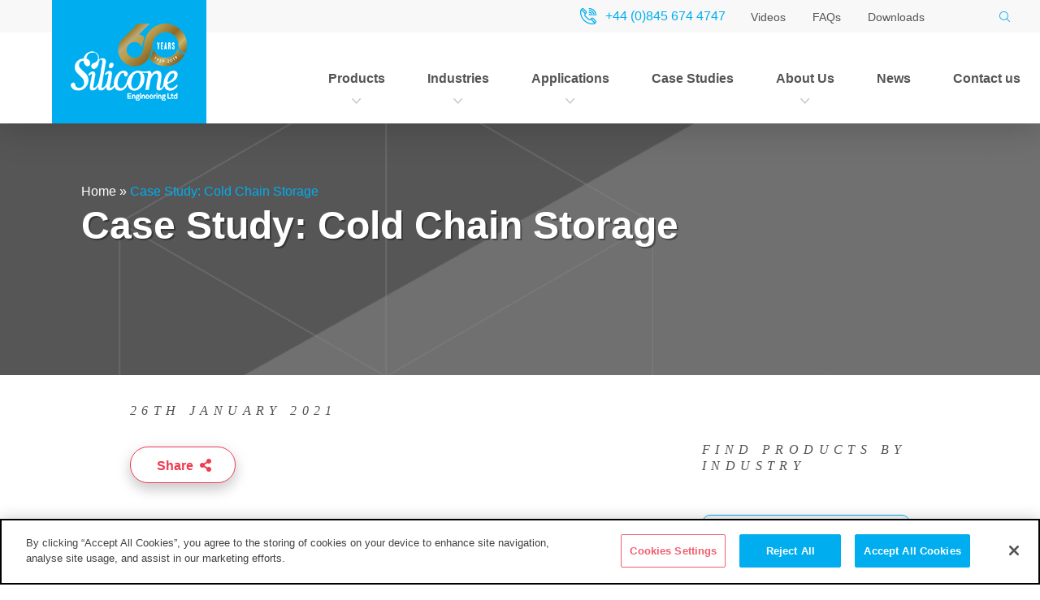

--- FILE ---
content_type: text/html; charset=UTF-8
request_url: https://silicone.co.uk/downloads/case-study-cold-chain-storage/
body_size: 11974
content:
<!DOCTYPE html>
<html lang="en-GB" class="no-js">
<head>
<meta charset="UTF-8">
<meta name="viewport" content="width=device-width, initial-scale=1, shrink-to-fit=no">
<!--<link href="https://fonts.googleapis.com/css?family=Arapey:400i|Ubuntu:400,400i,500,500i,700,700i" rel="stylesheet">-->


<script type="text/javascript"> (function(c,l,a,r,i,t,y){ c[a]=c[a]||function(){(c[a].q=c[a].q||[]).push(arguments)}; t=l.createElement(r);t.async=1;t.src="https://www.clarity.ms/tag/"+i; y=l.getElementsByTagName(r)[0];y.parentNode.insertBefore(t,y); })(window, document, "clarity", "script", "cvp5a2ifgo"); </script>

<script>(function(html){html.className = html.className.replace(/\bno-js\b/,'js')})(document.documentElement);</script>
<meta name='robots' content='index, follow, max-image-preview:large, max-snippet:-1, max-video-preview:-1' />
	<style>img:is([sizes="auto" i], [sizes^="auto," i]) { contain-intrinsic-size: 3000px 1500px }</style>
	
	<!-- This site is optimized with the Yoast SEO plugin v26.2 - https://yoast.com/wordpress/plugins/seo/ -->
	<title>Case Study: Cold Chain Storage | Silicone Engineering</title>
	<meta name="description" content="Uncover how cold chain storage solutions optimize temperature control and preserve product integrity in our detailed case study." />
	<link rel="canonical" href="https://silicone.co.uk/downloads/case-study-cold-chain-storage/" />
	<meta property="og:locale" content="en_GB" />
	<meta property="og:type" content="article" />
	<meta property="og:title" content="Case Study: Cold Chain Storage | Silicone Engineering" />
	<meta property="og:description" content="Uncover how cold chain storage solutions optimize temperature control and preserve product integrity in our detailed case study." />
	<meta property="og:url" content="https://silicone.co.uk/downloads/case-study-cold-chain-storage/" />
	<meta property="og:site_name" content="Silicone Engineering" />
	<meta property="article:modified_time" content="2024-12-04T15:38:43+00:00" />
	<meta name="twitter:card" content="summary_large_image" />
	<meta name="twitter:label1" content="Estimated reading time" />
	<meta name="twitter:data1" content="1 minute" />
	<script type="application/ld+json" class="yoast-schema-graph">{"@context":"https://schema.org","@graph":[{"@type":"WebPage","@id":"https://silicone.co.uk/downloads/case-study-cold-chain-storage/","url":"https://silicone.co.uk/downloads/case-study-cold-chain-storage/","name":"Case Study: Cold Chain Storage | Silicone Engineering","isPartOf":{"@id":"https://silicone.co.uk/#website"},"datePublished":"2021-01-26T14:38:32+00:00","dateModified":"2024-12-04T15:38:43+00:00","description":"Uncover how cold chain storage solutions optimize temperature control and preserve product integrity in our detailed case study.","breadcrumb":{"@id":"https://silicone.co.uk/downloads/case-study-cold-chain-storage/#breadcrumb"},"inLanguage":"en-GB","potentialAction":[{"@type":"ReadAction","target":["https://silicone.co.uk/downloads/case-study-cold-chain-storage/"]}]},{"@type":"BreadcrumbList","@id":"https://silicone.co.uk/downloads/case-study-cold-chain-storage/#breadcrumb","itemListElement":[{"@type":"ListItem","position":1,"name":"Home","item":"https://silicone.co.uk/"},{"@type":"ListItem","position":2,"name":"Case Study: Cold Chain Storage"}]},{"@type":"WebSite","@id":"https://silicone.co.uk/#website","url":"https://silicone.co.uk/","name":"Silicone Engineering","description":"","publisher":{"@id":"https://silicone.co.uk/#organization"},"potentialAction":[{"@type":"SearchAction","target":{"@type":"EntryPoint","urlTemplate":"https://silicone.co.uk/?s={search_term_string}"},"query-input":{"@type":"PropertyValueSpecification","valueRequired":true,"valueName":"search_term_string"}}],"inLanguage":"en-GB"},{"@type":"Organization","@id":"https://silicone.co.uk/#organization","name":"Silicone Engineering","url":"https://silicone.co.uk/","logo":{"@type":"ImageObject","inLanguage":"en-GB","@id":"https://silicone.co.uk/#/schema/logo/image/","url":"https://silicone.co.uk/wp-content/uploads/2018/10/brand-logo-2.png","contentUrl":"https://silicone.co.uk/wp-content/uploads/2018/10/brand-logo-2.png","width":800,"height":86,"caption":"Silicone Engineering"},"image":{"@id":"https://silicone.co.uk/#/schema/logo/image/"}}]}</script>
	<!-- / Yoast SEO plugin. -->


<link rel='dns-prefetch' href='//fonts.googleapis.com' />
<link rel='dns-prefetch' href='//fonts.gstatic.com' />
<link rel='dns-prefetch' href='//ajax.googleapis.com' />
<link rel='dns-prefetch' href='//apis.google.com' />
<link rel='dns-prefetch' href='//google-analytics.com' />
<link rel='dns-prefetch' href='//www.google-analytics.com' />
<link rel='dns-prefetch' href='//ssl.google-analytics.com' />
<link rel='dns-prefetch' href='//youtube.com' />
<link rel='dns-prefetch' href='//s.gravatar.com' />
<style id='classic-theme-styles-inline-css' type='text/css'>
/*! This file is auto-generated */
.wp-block-button__link{color:#fff;background-color:#32373c;border-radius:9999px;box-shadow:none;text-decoration:none;padding:calc(.667em + 2px) calc(1.333em + 2px);font-size:1.125em}.wp-block-file__button{background:#32373c;color:#fff;text-decoration:none}
</style>
<style id='global-styles-inline-css' type='text/css'>
:root{--wp--preset--aspect-ratio--square: 1;--wp--preset--aspect-ratio--4-3: 4/3;--wp--preset--aspect-ratio--3-4: 3/4;--wp--preset--aspect-ratio--3-2: 3/2;--wp--preset--aspect-ratio--2-3: 2/3;--wp--preset--aspect-ratio--16-9: 16/9;--wp--preset--aspect-ratio--9-16: 9/16;--wp--preset--color--black: #000000;--wp--preset--color--cyan-bluish-gray: #abb8c3;--wp--preset--color--white: #ffffff;--wp--preset--color--pale-pink: #f78da7;--wp--preset--color--vivid-red: #cf2e2e;--wp--preset--color--luminous-vivid-orange: #ff6900;--wp--preset--color--luminous-vivid-amber: #fcb900;--wp--preset--color--light-green-cyan: #7bdcb5;--wp--preset--color--vivid-green-cyan: #00d084;--wp--preset--color--pale-cyan-blue: #8ed1fc;--wp--preset--color--vivid-cyan-blue: #0693e3;--wp--preset--color--vivid-purple: #9b51e0;--wp--preset--gradient--vivid-cyan-blue-to-vivid-purple: linear-gradient(135deg,rgba(6,147,227,1) 0%,rgb(155,81,224) 100%);--wp--preset--gradient--light-green-cyan-to-vivid-green-cyan: linear-gradient(135deg,rgb(122,220,180) 0%,rgb(0,208,130) 100%);--wp--preset--gradient--luminous-vivid-amber-to-luminous-vivid-orange: linear-gradient(135deg,rgba(252,185,0,1) 0%,rgba(255,105,0,1) 100%);--wp--preset--gradient--luminous-vivid-orange-to-vivid-red: linear-gradient(135deg,rgba(255,105,0,1) 0%,rgb(207,46,46) 100%);--wp--preset--gradient--very-light-gray-to-cyan-bluish-gray: linear-gradient(135deg,rgb(238,238,238) 0%,rgb(169,184,195) 100%);--wp--preset--gradient--cool-to-warm-spectrum: linear-gradient(135deg,rgb(74,234,220) 0%,rgb(151,120,209) 20%,rgb(207,42,186) 40%,rgb(238,44,130) 60%,rgb(251,105,98) 80%,rgb(254,248,76) 100%);--wp--preset--gradient--blush-light-purple: linear-gradient(135deg,rgb(255,206,236) 0%,rgb(152,150,240) 100%);--wp--preset--gradient--blush-bordeaux: linear-gradient(135deg,rgb(254,205,165) 0%,rgb(254,45,45) 50%,rgb(107,0,62) 100%);--wp--preset--gradient--luminous-dusk: linear-gradient(135deg,rgb(255,203,112) 0%,rgb(199,81,192) 50%,rgb(65,88,208) 100%);--wp--preset--gradient--pale-ocean: linear-gradient(135deg,rgb(255,245,203) 0%,rgb(182,227,212) 50%,rgb(51,167,181) 100%);--wp--preset--gradient--electric-grass: linear-gradient(135deg,rgb(202,248,128) 0%,rgb(113,206,126) 100%);--wp--preset--gradient--midnight: linear-gradient(135deg,rgb(2,3,129) 0%,rgb(40,116,252) 100%);--wp--preset--font-size--small: 13px;--wp--preset--font-size--medium: 20px;--wp--preset--font-size--large: 36px;--wp--preset--font-size--x-large: 42px;--wp--preset--spacing--20: 0.44rem;--wp--preset--spacing--30: 0.67rem;--wp--preset--spacing--40: 1rem;--wp--preset--spacing--50: 1.5rem;--wp--preset--spacing--60: 2.25rem;--wp--preset--spacing--70: 3.38rem;--wp--preset--spacing--80: 5.06rem;--wp--preset--shadow--natural: 6px 6px 9px rgba(0, 0, 0, 0.2);--wp--preset--shadow--deep: 12px 12px 50px rgba(0, 0, 0, 0.4);--wp--preset--shadow--sharp: 6px 6px 0px rgba(0, 0, 0, 0.2);--wp--preset--shadow--outlined: 6px 6px 0px -3px rgba(255, 255, 255, 1), 6px 6px rgba(0, 0, 0, 1);--wp--preset--shadow--crisp: 6px 6px 0px rgba(0, 0, 0, 1);}:where(.is-layout-flex){gap: 0.5em;}:where(.is-layout-grid){gap: 0.5em;}body .is-layout-flex{display: flex;}.is-layout-flex{flex-wrap: wrap;align-items: center;}.is-layout-flex > :is(*, div){margin: 0;}body .is-layout-grid{display: grid;}.is-layout-grid > :is(*, div){margin: 0;}:where(.wp-block-columns.is-layout-flex){gap: 2em;}:where(.wp-block-columns.is-layout-grid){gap: 2em;}:where(.wp-block-post-template.is-layout-flex){gap: 1.25em;}:where(.wp-block-post-template.is-layout-grid){gap: 1.25em;}.has-black-color{color: var(--wp--preset--color--black) !important;}.has-cyan-bluish-gray-color{color: var(--wp--preset--color--cyan-bluish-gray) !important;}.has-white-color{color: var(--wp--preset--color--white) !important;}.has-pale-pink-color{color: var(--wp--preset--color--pale-pink) !important;}.has-vivid-red-color{color: var(--wp--preset--color--vivid-red) !important;}.has-luminous-vivid-orange-color{color: var(--wp--preset--color--luminous-vivid-orange) !important;}.has-luminous-vivid-amber-color{color: var(--wp--preset--color--luminous-vivid-amber) !important;}.has-light-green-cyan-color{color: var(--wp--preset--color--light-green-cyan) !important;}.has-vivid-green-cyan-color{color: var(--wp--preset--color--vivid-green-cyan) !important;}.has-pale-cyan-blue-color{color: var(--wp--preset--color--pale-cyan-blue) !important;}.has-vivid-cyan-blue-color{color: var(--wp--preset--color--vivid-cyan-blue) !important;}.has-vivid-purple-color{color: var(--wp--preset--color--vivid-purple) !important;}.has-black-background-color{background-color: var(--wp--preset--color--black) !important;}.has-cyan-bluish-gray-background-color{background-color: var(--wp--preset--color--cyan-bluish-gray) !important;}.has-white-background-color{background-color: var(--wp--preset--color--white) !important;}.has-pale-pink-background-color{background-color: var(--wp--preset--color--pale-pink) !important;}.has-vivid-red-background-color{background-color: var(--wp--preset--color--vivid-red) !important;}.has-luminous-vivid-orange-background-color{background-color: var(--wp--preset--color--luminous-vivid-orange) !important;}.has-luminous-vivid-amber-background-color{background-color: var(--wp--preset--color--luminous-vivid-amber) !important;}.has-light-green-cyan-background-color{background-color: var(--wp--preset--color--light-green-cyan) !important;}.has-vivid-green-cyan-background-color{background-color: var(--wp--preset--color--vivid-green-cyan) !important;}.has-pale-cyan-blue-background-color{background-color: var(--wp--preset--color--pale-cyan-blue) !important;}.has-vivid-cyan-blue-background-color{background-color: var(--wp--preset--color--vivid-cyan-blue) !important;}.has-vivid-purple-background-color{background-color: var(--wp--preset--color--vivid-purple) !important;}.has-black-border-color{border-color: var(--wp--preset--color--black) !important;}.has-cyan-bluish-gray-border-color{border-color: var(--wp--preset--color--cyan-bluish-gray) !important;}.has-white-border-color{border-color: var(--wp--preset--color--white) !important;}.has-pale-pink-border-color{border-color: var(--wp--preset--color--pale-pink) !important;}.has-vivid-red-border-color{border-color: var(--wp--preset--color--vivid-red) !important;}.has-luminous-vivid-orange-border-color{border-color: var(--wp--preset--color--luminous-vivid-orange) !important;}.has-luminous-vivid-amber-border-color{border-color: var(--wp--preset--color--luminous-vivid-amber) !important;}.has-light-green-cyan-border-color{border-color: var(--wp--preset--color--light-green-cyan) !important;}.has-vivid-green-cyan-border-color{border-color: var(--wp--preset--color--vivid-green-cyan) !important;}.has-pale-cyan-blue-border-color{border-color: var(--wp--preset--color--pale-cyan-blue) !important;}.has-vivid-cyan-blue-border-color{border-color: var(--wp--preset--color--vivid-cyan-blue) !important;}.has-vivid-purple-border-color{border-color: var(--wp--preset--color--vivid-purple) !important;}.has-vivid-cyan-blue-to-vivid-purple-gradient-background{background: var(--wp--preset--gradient--vivid-cyan-blue-to-vivid-purple) !important;}.has-light-green-cyan-to-vivid-green-cyan-gradient-background{background: var(--wp--preset--gradient--light-green-cyan-to-vivid-green-cyan) !important;}.has-luminous-vivid-amber-to-luminous-vivid-orange-gradient-background{background: var(--wp--preset--gradient--luminous-vivid-amber-to-luminous-vivid-orange) !important;}.has-luminous-vivid-orange-to-vivid-red-gradient-background{background: var(--wp--preset--gradient--luminous-vivid-orange-to-vivid-red) !important;}.has-very-light-gray-to-cyan-bluish-gray-gradient-background{background: var(--wp--preset--gradient--very-light-gray-to-cyan-bluish-gray) !important;}.has-cool-to-warm-spectrum-gradient-background{background: var(--wp--preset--gradient--cool-to-warm-spectrum) !important;}.has-blush-light-purple-gradient-background{background: var(--wp--preset--gradient--blush-light-purple) !important;}.has-blush-bordeaux-gradient-background{background: var(--wp--preset--gradient--blush-bordeaux) !important;}.has-luminous-dusk-gradient-background{background: var(--wp--preset--gradient--luminous-dusk) !important;}.has-pale-ocean-gradient-background{background: var(--wp--preset--gradient--pale-ocean) !important;}.has-electric-grass-gradient-background{background: var(--wp--preset--gradient--electric-grass) !important;}.has-midnight-gradient-background{background: var(--wp--preset--gradient--midnight) !important;}.has-small-font-size{font-size: var(--wp--preset--font-size--small) !important;}.has-medium-font-size{font-size: var(--wp--preset--font-size--medium) !important;}.has-large-font-size{font-size: var(--wp--preset--font-size--large) !important;}.has-x-large-font-size{font-size: var(--wp--preset--font-size--x-large) !important;}
:where(.wp-block-post-template.is-layout-flex){gap: 1.25em;}:where(.wp-block-post-template.is-layout-grid){gap: 1.25em;}
:where(.wp-block-columns.is-layout-flex){gap: 2em;}:where(.wp-block-columns.is-layout-grid){gap: 2em;}
:root :where(.wp-block-pullquote){font-size: 1.5em;line-height: 1.6;}
</style>
<link rel='stylesheet' id='wphb-1-css' href='https://silicone.co.uk/wp-content/uploads/hummingbird-assets/dbd2093fe0680c6afa261d2c88de5f5b.css'  media='all' />
<style id='wphb-1-inline-css' type='text/css'>
.wpcf7 .wpcf7-recaptcha iframe {margin-bottom: 0;}.wpcf7 .wpcf7-recaptcha[data-align="center"] > div {margin: 0 auto;}.wpcf7 .wpcf7-recaptcha[data-align="right"] > div {margin: 0 0 0 auto;}
</style>
<link rel='stylesheet' id='verticalleap-style-css' href='https://silicone.co.uk/wp-content/themes/silicone/style.css'  media='all' />
<link rel='stylesheet' id='wphb-2-css' href='https://silicone.co.uk/wp-content/uploads/hummingbird-assets/5fc53732fe434018548ac29e75b94761.css'  media='all' />
<script  src="https://silicone.co.uk/wp-includes/js/jquery/jquery.min.js" id="jquery-core-js"></script>
<script  src="https://silicone.co.uk/wp-includes/js/jquery/jquery-migrate.min.js" id="jquery-migrate-js"></script>
<script  src="https://silicone.co.uk/wp-content/plugins/wp-contact-form-7-spam-blocker/frontend/js/spam-protect-for-contact-form7.js" id="spam-protect-for-contact-form7-js"></script>
<script  src="https://silicone.co.uk/wp-content/themes/silicone/js/youtube.js" id="verticalleap-youtube-api-js"></script>
<link rel="https://api.w.org/" href="https://silicone.co.uk/wp-json/" /><link rel="EditURI" type="application/rsd+xml" title="RSD" href="https://silicone.co.uk/xmlrpc.php?rsd" />

<link rel='shortlink' href='https://silicone.co.uk/?p=6900' />
<link rel="alternate" title="oEmbed (JSON)" type="application/json+oembed" href="https://silicone.co.uk/wp-json/oembed/1.0/embed?url=https%3A%2F%2Fsilicone.co.uk%2Fdownloads%2Fcase-study-cold-chain-storage%2F" />
<link rel="alternate" title="oEmbed (XML)" type="text/xml+oembed" href="https://silicone.co.uk/wp-json/oembed/1.0/embed?url=https%3A%2F%2Fsilicone.co.uk%2Fdownloads%2Fcase-study-cold-chain-storage%2F&#038;format=xml" />
<!-- Stream WordPress user activity plugin v4.1.1 -->
		<script>
			document.documentElement.className = document.documentElement.className.replace('no-js', 'js');
		</script>
		<!-- There is no amphtml version available for this URL. --><!-- Google Tag Manager -->
<script>(function(w,d,s,l,i){w[l]=w[l]||[];w[l].push({'gtm.start':
new Date().getTime(),event:'gtm.js'});var f=d.getElementsByTagName(s)[0],
j=d.createElement(s),dl=l!='dataLayer'?'&l='+l:'';j.async=true;j.src=
'https://www.googletagmanager.com/gtm.js?id='+i+dl;f.parentNode.insertBefore(j,f);
})(window,document,'script','dataLayer','GTM-P8WGKBS');</script>
<!-- End Google Tag Manager -->
	<!-- Google reCaptcha v3 -->
<!--<script>
document.addEventListener("DOMContentLoaded", function(event) {
    grecaptcha.ready(function() {
        grecaptcha.execute('6LccsXUUAAAAAJ-oCN71lfOV1ruOXQaujI2AGuwM', {action: 'newsletter'}).then(function(token){
        if (document.getElementById('vlgr'))
            document.getElementById('vlgr').value = token;
        if (document.getElementById('vlgrnl'))
            document.getElementById('vlgrnl').value = token;
        });
    });
});
</script>
<!-- End Google reCaptcha v3 -->
    	
	<!-- OneTrust Cookies Consent Notice start for silicone.co.uk -->
	<script src="https://cdn.cookielaw.org/scripttemplates/otSDKStub.js"  type="text/javascript" charset="UTF-8" data-domain-script="78385128-a1c2-4486-a683-5a9c89212843-test" async></script>
	<script type="text/javascript">
	function OptanonWrapper() { }
	
	/*setTimeout(function(){
		var tag = document.createElement("script");
		tag.src = "https://cdn.cookielaw.org/scripttemplates/otSDKStub.js";
		document.getElementsByTagName("head")[0].appendChild(tag);
	}, 3000);*/
	</script>
	<!-- OneTrust Cookies Consent Notice end for silicone.co.uk -->
	
			<style type="text/css" id="wp-custom-css">
				/* Related product made defaut blue */	
.related-products-tile__inner .related-products-tile__content .related-products-tile__background::after {	
    background-color: rgba(0,174,239,.4) !important;	
}	
.related-products-tile__inner {	
    background-color: #00aeef !important;	
    border: #00aeef solid 1px !important;	
}	
@media screen and (max-width: 720px) and (min-width: 513px) {	
  .related-products-tile__content .h2{	
       font-size: 18px;	
    }	
}	
@media screen and (max-width: 1360px) and (min-width: 1081px) {	
  .related-products-tile__content .h2{	
       font-size: 18px;	
    }	
}

.single article a{
	color: #00aeef;
}

#form .form-chunk__copy .contact-form__link{
	color: #00aeef;
}
/* faq page anchor color updates */
article nav ul li a {
	color: #00aeef;
}

.faq-section a {
	color: #00aeef;
}
/**/

#form .form-chunk__copy .contact-form__link.go-arrow.go-arrow--black::after{
	background-position: -982px 58px;
}

aside a.contact__tel, aside a.contact__form {
	color: #00aeef;
}

aside a.contact__form::after{
	background-position: -983px 54px;
}
h3 {
    text-transform: none !important; /* Removes all caps */
    font-style: normal !important; /* Removes italics */
    font-weight: 600 !important; /* Adjusts boldness */
    font-family: Arial, sans-serif !important; /* Matches font */
    letter-spacing: normal !important; /* Resets spacing */
}

		</style>
		
</head>

<body class="wp-singular vl_download-template-default single single-vl_download postid-6900 wp-theme-silicone">
<!-- Google Tag Manager (noscript) -->
<noscript><iframe src="https://www.googletagmanager.com/ns.html?id=GTM-P8WGKBS"
height="0" width="0" style="display:none;visibility:hidden"></iframe></noscript>
<!-- End Google Tag Manager (noscript) -->
        
<div class="modal-pop-overlay video">
    <div class="modal-pop">
        <iframe id="iframe-video"
            width="640" height="360"
            src="https://www.youtube.com/embed/?enablejsapi=1&rel=0&showinfo=0"
        ></iframe>
    </div>
</div>

<div id="page">
	<header id="header" data-headroom>
        <div class="header__container">
            <a href="https://silicone.co.uk" class="logo anniversary">
                <img data-src="https://silicone.co.uk/wp-content/themes/silicone/images/theme/logo-60th.png" alt="Silicone Engineering logo" width="143" height="95" src="[data-uri]" class="lazyload" style="--smush-placeholder-width: 143px; --smush-placeholder-aspect-ratio: 143/95;" />
            </a>

                        <div class="header__auxiliary-menu">
				<nav id="auxiliary-menu" class="auxiliary-menu">
	<div class="menu-auxiliary-menu-container"><ul id="auxiliary-menu" class="menu"><li id="menu-item-131" class="menu-item menu-item-type-post_type menu-item-object-page menu-item-131"><a href="https://silicone.co.uk/videos/">Videos</a><span>+</span></li>
<li id="menu-item-130" class="menu-item menu-item-type-post_type menu-item-object-page menu-item-130"><a href="https://silicone.co.uk/faqs/">FAQs</a><span>+</span></li>
<li id="menu-item-128" class="menu-item menu-item-type-post_type menu-item-object-page menu-item-128"><a href="https://silicone.co.uk/downloads/">Downloads</a><span>+</span></li>
</ul></div></nav>				<a class="header__phone rTapNumber159915" href="tel:+44845 674 4747">+44 (0)845 674 4747</a>
            </div>
                        <div id="search-slide-in">
                <form action="https://silicone.co.uk/" method="get" role="search" class="search-form">
                    <input type="search" name="s" class="s" placeholder="Search..." required /><button class="submit ctoa-button ctoa-button--primary go-arrow go-arrow--white"><span class="sprite search">Search</span></button>
                    <div class="mobile-only search-toggle"><span></span><span></span></div>
                </form>
            </div>
            
                        <div class="header__main-menu">
                <nav id="top-menu" class="top-menu">
	<button class="menu-toggle hamburger hamburger--elastic" type="button">
        <span class="hamburger-box">
            <span class="hamburger-inner">
                Menu            </span>
        </span>
	</button>

	<div class="menu-main-menu-container"><ul id="main-menu" class="menu"><li id="menu-item-120" class="menu-item menu-item-type-post_type menu-item-object-page menu-item-has-children menu-item-120"><a href="https://silicone.co.uk/products/">Products</a><span class="expandable-submenu">+</span>
<ul class="sub-menu">
	<li id="menu-item-928" class="menu-item menu-item-type-custom menu-item-object-custom menu-item-928"><a href="https://silicone.co.uk/products/silicone-sheeting/">Silicone Sheeting</a><span class="expandable-submenu">+</span></li>
	<li id="menu-item-1056" class="menu-item menu-item-type-custom menu-item-object-custom menu-item-1056"><a href="https://silicone.co.uk/products/silicone-solid-extrusions/">Silicone Solid Extrusions</a><span class="expandable-submenu">+</span></li>
	<li id="menu-item-1057" class="menu-item menu-item-type-custom menu-item-object-custom menu-item-1057"><a href="https://silicone.co.uk/products/silicone-sponge-extrusions/">Silicone Sponge Extrusions</a><span class="expandable-submenu">+</span></li>
</ul>
</li>
<li id="menu-item-119" class="menu-item menu-item-type-post_type menu-item-object-page menu-item-has-children menu-item-119"><a href="https://silicone.co.uk/industries/">Industries</a><span class="expandable-submenu">+</span>
<ul class="sub-menu">
	<li id="menu-item-8933" class="menu-item menu-item-type-custom menu-item-object-custom menu-item-8933"><a href="https://silicone.co.uk/industries/aerospace/">Aerospace</a><span class="expandable-submenu">+</span></li>
	<li id="menu-item-8935" class="menu-item menu-item-type-custom menu-item-object-custom menu-item-8935"><a href="https://silicone.co.uk/industries/agriculture-dairy/">Agriculture and Dairy</a><span class="expandable-submenu">+</span></li>
	<li id="menu-item-8934" class="menu-item menu-item-type-custom menu-item-object-custom menu-item-8934"><a href="https://silicone.co.uk/industries/automotive/">Automotive</a><span class="expandable-submenu">+</span></li>
	<li id="menu-item-8936" class="menu-item menu-item-type-custom menu-item-object-custom menu-item-8936"><a href="https://silicone.co.uk/industries/construction/">Construction</a><span class="expandable-submenu">+</span></li>
	<li id="menu-item-8937" class="menu-item menu-item-type-custom menu-item-object-custom menu-item-8937"><a href="https://silicone.co.uk/industries/energy/">Energy</a><span class="expandable-submenu">+</span></li>
	<li id="menu-item-8942" class="menu-item menu-item-type-custom menu-item-object-custom menu-item-8942"><a href="https://silicone.co.uk/industries/food-beverage/">Food and Beverage</a><span class="expandable-submenu">+</span></li>
	<li id="menu-item-8938" class="menu-item menu-item-type-custom menu-item-object-custom menu-item-8938"><a href="https://silicone.co.uk/industries/hvac/">HVAC</a><span class="expandable-submenu">+</span></li>
	<li id="menu-item-8939" class="menu-item menu-item-type-custom menu-item-object-custom menu-item-8939"><a href="https://silicone.co.uk/industries/led-lighting/">LED Lighting</a><span class="expandable-submenu">+</span></li>
	<li id="menu-item-8940" class="menu-item menu-item-type-custom menu-item-object-custom menu-item-8940"><a href="https://silicone.co.uk/industries/oil-gas/">Oil and Gas</a><span class="expandable-submenu">+</span></li>
	<li id="menu-item-8941" class="menu-item menu-item-type-custom menu-item-object-custom menu-item-8941"><a href="https://silicone.co.uk/industries/rail-mass-transit/">Rail and Transit</a><span class="expandable-submenu">+</span></li>
</ul>
</li>
<li id="menu-item-8945" class="menu-item menu-item-type-custom menu-item-object-custom menu-item-has-children menu-item-8945"><a href="#">Applications</a><span class="expandable-submenu">+</span>
<ul class="sub-menu">
	<li id="menu-item-9242" class="menu-item menu-item-type-post_type menu-item-object-page menu-item-9242"><a href="https://silicone.co.uk/gap-filling/">Gap Filling</a><span class="expandable-submenu">+</span></li>
	<li id="menu-item-8944" class="menu-item menu-item-type-custom menu-item-object-custom menu-item-8944"><a href="https://silicone.co.uk/gasketing-and-sealing/">Gasket and Sealing</a><span class="expandable-submenu">+</span></li>
	<li id="menu-item-9248" class="menu-item menu-item-type-post_type menu-item-object-page menu-item-9248"><a href="https://silicone.co.uk/thermal-solutions/">Thermal Solutions</a><span class="expandable-submenu">+</span></li>
	<li id="menu-item-9245" class="menu-item menu-item-type-post_type menu-item-object-page menu-item-9245"><a href="https://silicone.co.uk/vibration-isolation/">Vibration Isolation</a><span class="expandable-submenu">+</span></li>
</ul>
</li>
<li id="menu-item-118" class="menu-item menu-item-type-post_type menu-item-object-page menu-item-118"><a href="https://silicone.co.uk/case-studies/">Case Studies</a><span class="expandable-submenu">+</span></li>
<li id="menu-item-115" class="menu-item menu-item-type-post_type menu-item-object-page menu-item-has-children menu-item-115"><a href="https://silicone.co.uk/about-us/">About Us</a><span class="expandable-submenu">+</span>
<ul class="sub-menu">
	<li id="menu-item-116" class="menu-item menu-item-type-post_type menu-item-object-page menu-item-116"><a href="https://silicone.co.uk/about-us/our-laboratory/">Laboratory</a><span class="expandable-submenu">+</span></li>
	<li id="menu-item-107" class="menu-item menu-item-type-post_type menu-item-object-page menu-item-107"><a href="https://silicone.co.uk/our-materials/">Silicone Materials</a><span class="expandable-submenu">+</span></li>
	<li id="menu-item-117" class="menu-item menu-item-type-post_type menu-item-object-page menu-item-117"><a href="https://silicone.co.uk/about-us/glossary/">Glossary</a><span class="expandable-submenu">+</span></li>
</ul>
</li>
<li id="menu-item-114" class="menu-item menu-item-type-post_type menu-item-object-page current_page_parent menu-item-114"><a href="https://silicone.co.uk/news/">News</a><span class="expandable-submenu">+</span></li>
<li id="menu-item-113" class="menu-item menu-item-type-post_type menu-item-object-page menu-item-113"><a href="https://silicone.co.uk/contact/">Contact us</a><span class="expandable-submenu">+</span></li>
</ul></div></nav>            </div>
                    </div>
	</header>

	<div id="content">
		<div id="banner" class="banner banner--standard no-img">
    <div class="banner__image">
            </div>
    <div class="banner__copy">
        <div id="breadcrumbs"><span><span><a href="https://silicone.co.uk/">Home</a></span> » <span class="breadcrumb_last" aria-current="page">Case Study: Cold Chain Storage</span></div>        <h1 class="h1">Case Study: Cold Chain Storage</h1>
    </div>
</div>

<div class="post">
	<main id="main" class="site-main">
        <article>
                        <div class="article__date"><span>26th January 2021</span></div>
            <div id="socialBar" class="article__share-button">
    <div class="share-button ctoa-button ctoa-button--secondary ">
        <a class="fa fa-share-alt" id="shareBtn"><span class="share-button__text">Share</span></a>
        
        <div class="share-button__social-links">
            <a class="fa fa-facebook social-link social-link--facebook sprite sfb" href="https://www.facebook.com/sharer/sharer.php?u=https%3A%2F%2Fsilicone.co.uk%2Fdownloads%2Fcase-study-cold-chain-storage%2F" target="_blank" onclick="javascript:window.open('https://www.facebook.com/sharer/sharer.php?u=https%3A%2F%2Fsilicone.co.uk%2Fdownloads%2Fcase-study-cold-chain-storage%2F', 'FaceBook', 'height=560,width=420'); return false;">Share on Facebook</a>

            <a class="fa fa-twitter social-link social-link--twitter sprite stw" href="https://twitter.com/intent/tweet?text=Case+Study%3A+Cold+Chain+Storage&url=https%3A%2F%2Fsilicone.co.uk%2Fdownloads%2Fcase-study-cold-chain-storage%2F&via=siliconeeng" target="_blank" onclick="javascript:window.open('https://twitter.com/intent/tweet?text=Case+Study%3A+Cold+Chain+Storage&url=https%3A%2F%2Fsilicone.co.uk%2Fdownloads%2Fcase-study-cold-chain-storage%2F&via=siliconeeng', 'FaceBook', 'height=560,width=420'); return false;">Share on Twitter</a>

            <a class="fa fa-linkedin social-link social-link--linkedin sprite sli" href="https://www.linkedin.com/shareArticle?mini=true&url=https%3A%2F%2Fsilicone.co.uk%2Fdownloads%2Fcase-study-cold-chain-storage%2F&title=Case+Study%3A+Cold+Chain+Storage&source=https%3A%2F%2Fsilicone.co.uk&summary=Please+complete+the+form+below+and+we+will+send+the+case+study+to+the+email+you+provide." target="_blank" onclick="javascript:window.open('https://www.linkedin.com/shareArticle?mini=true&url=https%3A%2F%2Fsilicone.co.uk%2Fdownloads%2Fcase-study-cold-chain-storage%2F&title=Case+Study%3A+Cold+Chain+Storage&source=https%3A%2F%2Fsilicone.co.uk&summary=Please+complete+the+form+below+and+we+will+send+the+case+study+to+the+email+you+provide.', 'FaceBook', 'height=560,width=420'); return false;">Share on LinkedIn</a>
        </div>
    
    

    
    
    
    
    
    </div>
</div><p>Please complete the form below and we will send the case study to the email you provide.</p>

<div class="wpcf7 no-js" id="wpcf7-f2180-p6900-o1" lang="en-GB" dir="ltr" data-wpcf7-id="2180">
<div class="screen-reader-response"><p role="status" aria-live="polite" aria-atomic="true"></p> <ul></ul></div>
<form action="/downloads/case-study-cold-chain-storage/#wpcf7-f2180-p6900-o1" method="post" class="wpcf7-form init" aria-label="Contact form" novalidate="novalidate" data-status="init">
<fieldset class="hidden-fields-container"><input type="hidden" name="_wpcf7" value="2180" /><input type="hidden" name="_wpcf7_version" value="6.1.2" /><input type="hidden" name="_wpcf7_locale" value="en_GB" /><input type="hidden" name="_wpcf7_unit_tag" value="wpcf7-f2180-p6900-o1" /><input type="hidden" name="_wpcf7_container_post" value="6900" /><input type="hidden" name="_wpcf7_posted_data_hash" value="" /><input type="hidden" name="_wpcf7_recaptcha_response" value="" />
</fieldset>
<p><label> Title<br />
<span class="wpcf7-form-control-wrap" data-name="title"><input size="40" maxlength="400" class="wpcf7-form-control wpcf7-text" aria-invalid="false" value="" type="text" name="title" /></span> </label>
</p>
<p><label> Name (required)<br />
<span class="wpcf7-form-control-wrap" data-name="your-name"><input size="40" maxlength="400" class="wpcf7-form-control wpcf7-text wpcf7-validates-as-required" aria-required="true" aria-invalid="false" value="" type="text" name="your-name" /></span> </label>
</p>
<p><label> Company<br />
<span class="wpcf7-form-control-wrap" data-name="company"><input size="40" maxlength="400" class="wpcf7-form-control wpcf7-text" aria-invalid="false" value="" type="text" name="company" /></span> </label>
</p>
<p><label> e-mail address (required)<br />
<span class="wpcf7-form-control-wrap" data-name="email"><input size="40" maxlength="400" class="wpcf7-form-control wpcf7-email wpcf7-validates-as-required wpcf7-text wpcf7-validates-as-email" aria-required="true" aria-invalid="false" value="" type="email" name="email" /></span> </label>
</p>
<span class="wpcf7-form-control-wrap recaptcha" data-name="recaptcha"><span data-sitekey="6LfuuPUrAAAAAOLYCyY5XP8OwB2qmbREfLGv1lYE" class="wpcf7-form-control wpcf7-recaptcha g-recaptcha"></span>
<noscript>
	<div class="grecaptcha-noscript">
		<iframe src="https://www.google.com/recaptcha/api/fallback?k=6LfuuPUrAAAAAOLYCyY5XP8OwB2qmbREfLGv1lYE" frameborder="0" scrolling="no" width="310" height="430">
		</iframe>
		<textarea name="g-recaptcha-response" rows="3" cols="40" placeholder="reCaptcha Response Here">
		</textarea>
	</div>
</noscript>
</span>
<p>Any data you provide to us will be used in accordance with our <a href="/privacy-policy/">privacy policy</a>.
</p>
<p><input class="wpcf7-form-control wpcf7-submit has-spinner" type="submit" value="Download" />
</p><div class="wpcf7-response-output" aria-hidden="true"></div>
</form>
</div>

        </article>
        <aside class="article__aside">
			
            <div class="article__industry-links">
                <span class="topic-title">Find products by industry</span>
                <ul>
                                            <li class="sidebar-content--page-link">
                            <a class="link--tile-style go-arrow go-arrow--black" href="https://silicone.co.uk/industries/hvac/">HVAC</a>
                        </li>
                                                <li class="sidebar-content--page-link">
                            <a class="link--tile-style go-arrow go-arrow--black" href="https://silicone.co.uk/industries/agriculture-dairy/">Agriculture &#038; Dairy</a>
                        </li>
                                                <li class="sidebar-content--page-link">
                            <a class="link--tile-style go-arrow go-arrow--black" href="https://silicone.co.uk/industries/led-lighting/">LED Lighting</a>
                        </li>
                                                <li class="sidebar-content--page-link">
                            <a class="link--tile-style go-arrow go-arrow--black" href="https://silicone.co.uk/industries/food-beverage/">Food &#038; Beverage</a>
                        </li>
                                                <li class="sidebar-content--page-link">
                            <a class="link--tile-style go-arrow go-arrow--black" href="https://silicone.co.uk/industries/energy/">Energy</a>
                        </li>
                                                <li class="sidebar-content--page-link">
                            <a class="link--tile-style go-arrow go-arrow--black" href="https://silicone.co.uk/industries/construction/">Construction</a>
                        </li>
                                                <li class="sidebar-content--page-link">
                            <a class="link--tile-style go-arrow go-arrow--black" href="https://silicone.co.uk/industries/oil-gas/">Oil &#038; Gas</a>
                        </li>
                                                <li class="sidebar-content--page-link">
                            <a class="link--tile-style go-arrow go-arrow--black" href="https://silicone.co.uk/industries/aerospace/">Aerospace</a>
                        </li>
                                                <li class="sidebar-content--page-link">
                            <a class="link--tile-style go-arrow go-arrow--black" href="https://silicone.co.uk/industries/automotive/">Automotive</a>
                        </li>
                                                <li class="sidebar-content--page-link">
                            <a class="link--tile-style go-arrow go-arrow--black" href="https://silicone.co.uk/industries/rail-mass-transit/">Rail &#038; Mass Transit</a>
                        </li>
                                            <li class="sidebar-content--page-link">
                        <a class="link--tile-style go-arrow go-arrow--black" href="https://silicone.co.uk/industries/">See all industries</a>
                    </li>
                </ul>
            </div>
                    </aside>
            </main>
    <section class="newsletter-signup">
    <div class="content-width">
        <div class="newsletter-signup__copy">
            <span class="topic-title">Stay in touch</span>
            <h2>Subscribe to our newsletter</h2>
        </div>
        <div class="newsletter-signup__form">
                        
        
            <!-- Start of signup -->
            <script language="javascript">
            <!--
            function validate_signup(frm) {
                var emailAddress = frm.Email.value;
                var errorString = '';



                    if (emailAddress == '' || emailAddress.indexOf('@') == -1) {
                    errorString = 'Please enter your email address';
                }


            var els = frm.getElementsByTagName('input');
            for (var i = 0; i < els.length; i++)
            {
                if (els[i].className == 'text' || els[i].className == 'date' || els[i].className == 'number')
                {
                    if (els[i].value == '')
                        errorString = 'Please complete all required fields.';
                }
                else if (els[i].className == 'radio')
                {
                    var toCheck = document.getElementsByName(els[i].name);
                    var radioChecked = false;
                    for (var j = 0; j < toCheck.length; j++)
                    {
                        if (toCheck[j].name == els[i].name && toCheck[j].checked)
                            radioChecked = true;
                    }
                    if (!radioChecked)
                        errorString = 'Please complete all required fields.';
                }
            }



                var isError = false;
                if (errorString.length > 0)
                    isError = true;

                if (isError)
                    alert(errorString);
                return !isError;
            }


            //-->
            </script>

            <form name="signup" id="signup" method="post" onsubmit="return validate_signup(this)">
                <input type="hidden" name="addressbookid" value="42138809">
                <input type="hidden" name="ci_isconsentform" value="true">
                <input type="hidden" name="userid" value="71967">
                <input type="hidden" name="SIG0223793dbf86c609c94e9ee42c59af63acb8aea12a344211146b12bf995b8417" value="">
                <!-- ReturnURL - when the user hits submit, they'll get sent here -->
                <input type="hidden" name="ReturnURL" value="https://silicone.co.uk/thank-you/">
                <!-- Email - the user's email address -->
                <input type="text" name="Email">
                <input type="hidden" name="ci_userConsentText" value="">
                <input type="hidden" id="ci_consenturl" name="ci_consenturl" value="">
                <input type="Submit" name="Submit" value="Subscribe" class="ctoa-button ctoa-button--primary go-arrow go-arrow--white">
                <input type="hidden" id="vlgr" name="vlgr" value="" />
            </form>

            <script language="javascript">
                var urlInput = document.getElementById("ci_consenturl");

                if (urlInput != null && urlInput != 'undefined') {
                    urlInput.value = encodeURI(window.location.href);
                }
            </script>

            <!-- End of signup -->
        </div>
    </div>
</section>
</div>

	</div><!-- #content -->

	<footer id="footer">
        <div class="footer__content content-width">
            <a href="https://silicone.co.uk" class="logo footer__logo">
                <img data-src="https://silicone.co.uk/wp-content/themes/silicone/images/theme/logo.png" alt="Silicone Engineering logo" width="145" height="86" src="[data-uri]" class="lazyload" style="--smush-placeholder-width: 145px; --smush-placeholder-aspect-ratio: 145/86;" />
            </a>
                        <div class="footer__nav">
                <h4>Navigation</h4>
                <nav id="footer-menu" class="footer-menu">
	<div class="menu-footer-menu-container"><ul id="footer-menu" class="menu"><li id="menu-item-208" class="menu-item menu-item-type-post_type menu-item-object-page menu-item-208"><a href="https://silicone.co.uk/products/">Products</a><span>+</span></li>
<li id="menu-item-207" class="menu-item menu-item-type-post_type menu-item-object-page menu-item-207"><a href="https://silicone.co.uk/industries/">Industries</a><span>+</span></li>
<li id="menu-item-206" class="menu-item menu-item-type-post_type menu-item-object-page menu-item-206"><a href="https://silicone.co.uk/case-studies/">Case Studies</a><span>+</span></li>
<li id="menu-item-205" class="menu-item menu-item-type-post_type menu-item-object-page menu-item-205"><a href="https://silicone.co.uk/about-us/">About Us</a><span>+</span></li>
<li id="menu-item-204" class="menu-item menu-item-type-post_type menu-item-object-page current_page_parent menu-item-204"><a href="https://silicone.co.uk/news/">News</a><span>+</span></li>
<li id="menu-item-203" class="menu-item menu-item-type-post_type menu-item-object-page menu-item-203"><a href="https://silicone.co.uk/contact/">Contact us</a><span>+</span></li>
<li id="menu-item-3617" class="menu-item menu-item-type-post_type menu-item-object-post menu-item-3617"><a href="https://silicone.co.uk/news/silicone/">Silicone Engineering Ltd – The Journey</a><span>+</span></li>
<li id="menu-item-201" class="menu-item menu-item-type-post_type menu-item-object-page menu-item-201"><a href="https://silicone.co.uk/videos/">Videos</a><span>+</span></li>
<li id="menu-item-210" class="menu-item menu-item-type-post_type menu-item-object-page menu-item-210"><a href="https://silicone.co.uk/faqs/">FAQs</a><span>+</span></li>
<li id="menu-item-199" class="menu-item menu-item-type-post_type menu-item-object-page menu-item-199"><a href="https://silicone.co.uk/downloads/">Downloads</a><span>+</span></li>
</ul></div></nav>            </div>
                        <div class="footer__contact-details">
                <p>Tel: <a class="contact-details__phone rTapNumber159915" href="tel:+44845 674 4747">+44 (0)845 674 4747</a></p>
                <p>Email: <a class="contact-details__email" href="mailto:enquiries@silicone.co.uk">enquiries@silicone.co.uk</a></p>
            </div>
            <div class="footer__address">
                <h4>UK Head Office</h4>
                <p><span class="footer__address-line footer__address-line--name">Silicone Engineering Ltd</span><span class="footer__address-line">Greenbank Business Park</span><span class="footer__address-line">Blakewater Road</span><span class="footer__address-line">Blackburn</span><span class="footer__address-line">Lancashire, U.K.</span><span class="footer__address-line">BB1 3HU</span></p>
            </div>
            <div class="footer__company-info">
                <h4>Company Information</h4>
                <span>No. 4340974<br>Registered in England<br>VAT No. 424 2777 93</span>
                <a href="https://silicone.co.uk/cookie-policy/">Cookies Policy</a>
                <a href="https://silicone.co.uk/privacy-policy/">Privacy Policy</a>
				<a href="https://silicone.co.uk/terms-and-conditions/">T&Cs of Sale</a>
            </div>
            <div class="footer__social-links">
                <a class="social-link social-link--twitter" href="https://twitter.com/siliconeeng">Twitter</a>
                <a class="social-link social-link--facebook" href="https://www.facebook.com/SiliconeEngineering">Facebook</a>
                <a class="social-link social-link--linkedin" href="http://www.linkedin.com/company/silicone-engineering">LinkedIn</a>
            </div>
        </div>
	</footer>
    <div class="built-by-vertical-leap">
        <p>Site built by <a href="https://vertical-leap.uk" target="_blank" rel="nofollow">Vertical Leap</a></p>
    </div>
</div>
<script type="speculationrules">
{"prefetch":[{"source":"document","where":{"and":[{"href_matches":"\/*"},{"not":{"href_matches":["\/wp-*.php","\/wp-admin\/*","\/wp-content\/uploads\/*","\/wp-content\/*","\/wp-content\/plugins\/*","\/wp-content\/themes\/silicone\/*","\/*\\?(.+)"]}},{"not":{"selector_matches":"a[rel~=\"nofollow\"]"}},{"not":{"selector_matches":".no-prefetch, .no-prefetch a"}}]},"eagerness":"conservative"}]}
</script>
     <script>
          document.addEventListener( 'wpcf7mailsent', function( event ) {
              setTimeout(function(){
                   location = 'https://silicone.co.uk/thanks';
              }, 3000);
         }, false );
     </script>
<script  src="https://silicone.co.uk/wp-content/uploads/hummingbird-assets/a88dda47e9ddae520410896377970151.js" id="wphb-3-js"></script>
<script  id="wphb-3-js-after">
/* <![CDATA[ */
wp.i18n.setLocaleData( { 'text direction\u0004ltr': [ 'ltr' ] } );
/* ]]> */
</script>
<script  src="https://silicone.co.uk/wp-content/plugins/contact-form-7/includes/swv/js/index.js" id="swv-js"></script>
<script  id="contact-form-7-js-before">
/* <![CDATA[ */
var wpcf7 = {
    "api": {
        "root": "https:\/\/silicone.co.uk\/wp-json\/",
        "namespace": "contact-form-7\/v1"
    },
    "cached": 1
};
/* ]]> */
</script>
<script  src="https://silicone.co.uk/wp-content/plugins/contact-form-7/includes/js/index.js" id="contact-form-7-js"></script>
<script  src="https://silicone.co.uk/wp-content/themes/silicone/js/slick.min.js" id="verticalleap-slick-js-js"></script>
<script  src="https://silicone.co.uk/wp-content/themes/silicone/js/headroom.min.js" id="verticalleap-headroom-js-js"></script>
<script  src="https://silicone.co.uk/wp-content/themes/silicone/js/functions.js" id="verticalleap-js-js"></script>
<script  src="https://silicone.co.uk/wp-content/plugins/wp-smush-pro/app/assets/js/smush-lazy-load.min.js" id="smush-lazy-load-js"></script>
<script  src="https://silicone.co.uk/wp-content/plugins/wpcf7-recaptcha/assets/js/wpcf7-recaptcha-controls.js" id="wpcf7-recaptcha-controls-js"></script>
<script type="text/javascript" id="google-recaptcha-js-extra">
/* <![CDATA[ */
var wpcf7iqfix = {"recaptcha_empty":"Please verify that you are not a robot.","response_err":"wpcf7-recaptcha: Could not verify reCaptcha response."};
/* ]]> */
</script>
<script  src="https://www.google.com/recaptcha/api.js?hl=en_GB&amp;onload=recaptchaCallback&amp;render=explicit&amp;ver=2.0" id="google-recaptcha-js"></script>
<script type='application/ld+json'>
{
  "@context": "http://www.schema.org",
  "@type": "Organization",
  "name": "Silicone Engineering",
  "url": "https://silicone.co.uk",
  "logo": "https://silicone.co.uk/wp-content/themes/silicone/images/theme/logo.png",
  "address": {
    "@type": "PostalAddress",
    "streetAddress": "Silicone Engineering Limited, Blackwater Road, Greenbank Business Park",
    "addressLocality": "Blackburn",
    "addressRegion": "Lancashire",
    "postalCode": "BB1 3HJ",
    "addressCountry": "United Kingdom"
  },
  "contactPoint": {
    "@type": "ContactPoint",
    "telephone": "+44 (0)845 674 4747",
    "contactType": "customer service"
  }
}
</script>
<script type="text/javascript">
   var adiInit = "16850", adiRVO = true;
   var adiFunc = null;
   (function() {
      var adiSrc = document.createElement("script"); adiSrc.type = "text/javascript";
      adiSrc.async = true;
      adiSrc.src = ("https:" == document.location.protocol ? "https://static-ssl" : "http://static-cdn")
         + ".responsetap.com/static/scripts/rTapTrack.min.js";
      var s = document.getElementsByTagName("script")[0];
      s.parentNode.insertBefore(adiSrc, s);
   })();
</script>
    		<script>
		var fired = false;
		window.addEventListener("scroll", function(){
		if ((document.documentElement.scrollTop != 0 && fired === false) || (document.body.scrollTop != 0 && fired === false)) {

			var abcf7head = document.getElementsByTagName('head')[0];
			var script= document.createElement('script');
			script.type= 'text/javascript';
			script.src= 'https://www.google.com/recaptcha/api.js?render=6LfuuPUrAAAAAOLYCyY5XP8OwB2qmbREfLGv1lYE&ver=2.0';
			abcf7head.appendChild(script);
				
			
			var wpcf7_recaptcha = {"sitekey":"6LfuuPUrAAAAAOLYCyY5XP8OwB2qmbREfLGv1lYE","actions":{"homepage":"homepage","contactform":"contactform"}};
	 
			setTimeout(function(){ 
				wpcf7_recaptcha.execute = function( action ) {
					grecaptcha.execute(
						wpcf7_recaptcha.sitekey,
						{ action: action }
					).then( function( token ) {
						var event = new CustomEvent( 'wpcf7grecaptchaexecuted', {
							detail: {
								action: action,
								token: token,
							},
						} );

						document.dispatchEvent( event );
					} );
				};

				wpcf7_recaptcha.execute_on_homepage = function() {
					wpcf7_recaptcha.execute( wpcf7_recaptcha.actions[ 'homepage' ] );
				};

				wpcf7_recaptcha.execute_on_contactform = function() {
					wpcf7_recaptcha.execute( wpcf7_recaptcha.actions[ 'contactform' ] );
				};

				grecaptcha.ready(
					wpcf7_recaptcha.execute_on_homepage
				);

				document.addEventListener( 'change',
					wpcf7_recaptcha.execute_on_contactform
				);

				document.addEventListener( 'wpcf7submit',
					wpcf7_recaptcha.execute_on_homepage
				);
				
				
				document.addEventListener( 'wpcf7grecaptchaexecuted', function( event ) {
					var fields = document.querySelectorAll(
						"form.wpcf7-form input[name='_wpcf7_recaptcha_response']"
					);

					for ( var i = 0; i < fields.length; i++ ) {
						var field = fields[ i ];
						field.setAttribute( 'value', event.detail.token );
					}
				} );
				
			},4000);
			
			fired = true;
		  }
		}, true)
		</script>
	    <link rel="stylesheet" href="https://use.fontawesome.com/releases/v5.3.1/css/all.css" integrity="sha384-mzrmE5qonljUremFsqc01SB46JvROS7bZs3IO2EmfFsd15uHvIt+Y8vEf7N7fWAU" crossorigin="anonymous" async>
<!-- Start of LiveChat (www.livechatinc.com) code -->
<script type="text/javascript">
	window.addEventListener("load", function(){
		setTimeout(function(){
		  window.__lc = window.__lc || {};
		  window.__lc.license = 11662308;
		  (function() {
			var lc = document.createElement('script'); lc.type = 'text/javascript'; lc.async = true;
			lc.src = ('https:' == document.location.protocol ? 'https://' : 'http://') + 'cdn.livechatinc.com/tracking.js';
			var s = document.getElementsByTagName('script')[0]; s.parentNode.insertBefore(lc, s);
		  })();
	  },3000); 
	});
</script>
<noscript>
<a href="https://www.livechatinc.com/chat-with/11662308/" rel="nofollow">Chat with us</a>,
powered by <a href="https://www.livechatinc.com/?welcome" rel="noopener nofollow" target="_blank">LiveChat</a>
</noscript>
<!-- End of LiveChat code -->

</body>
</html>

--- FILE ---
content_type: text/html; charset=utf-8
request_url: https://www.google.com/recaptcha/api2/anchor?ar=1&k=6LfuuPUrAAAAAOLYCyY5XP8OwB2qmbREfLGv1lYE&co=aHR0cHM6Ly9zaWxpY29uZS5jby51azo0NDM.&hl=en-GB&v=TkacYOdEJbdB_JjX802TMer9&size=normal&anchor-ms=20000&execute-ms=15000&cb=7z9cg56af4xg
body_size: 46372
content:
<!DOCTYPE HTML><html dir="ltr" lang="en-GB"><head><meta http-equiv="Content-Type" content="text/html; charset=UTF-8">
<meta http-equiv="X-UA-Compatible" content="IE=edge">
<title>reCAPTCHA</title>
<style type="text/css">
/* cyrillic-ext */
@font-face {
  font-family: 'Roboto';
  font-style: normal;
  font-weight: 400;
  src: url(//fonts.gstatic.com/s/roboto/v18/KFOmCnqEu92Fr1Mu72xKKTU1Kvnz.woff2) format('woff2');
  unicode-range: U+0460-052F, U+1C80-1C8A, U+20B4, U+2DE0-2DFF, U+A640-A69F, U+FE2E-FE2F;
}
/* cyrillic */
@font-face {
  font-family: 'Roboto';
  font-style: normal;
  font-weight: 400;
  src: url(//fonts.gstatic.com/s/roboto/v18/KFOmCnqEu92Fr1Mu5mxKKTU1Kvnz.woff2) format('woff2');
  unicode-range: U+0301, U+0400-045F, U+0490-0491, U+04B0-04B1, U+2116;
}
/* greek-ext */
@font-face {
  font-family: 'Roboto';
  font-style: normal;
  font-weight: 400;
  src: url(//fonts.gstatic.com/s/roboto/v18/KFOmCnqEu92Fr1Mu7mxKKTU1Kvnz.woff2) format('woff2');
  unicode-range: U+1F00-1FFF;
}
/* greek */
@font-face {
  font-family: 'Roboto';
  font-style: normal;
  font-weight: 400;
  src: url(//fonts.gstatic.com/s/roboto/v18/KFOmCnqEu92Fr1Mu4WxKKTU1Kvnz.woff2) format('woff2');
  unicode-range: U+0370-0377, U+037A-037F, U+0384-038A, U+038C, U+038E-03A1, U+03A3-03FF;
}
/* vietnamese */
@font-face {
  font-family: 'Roboto';
  font-style: normal;
  font-weight: 400;
  src: url(//fonts.gstatic.com/s/roboto/v18/KFOmCnqEu92Fr1Mu7WxKKTU1Kvnz.woff2) format('woff2');
  unicode-range: U+0102-0103, U+0110-0111, U+0128-0129, U+0168-0169, U+01A0-01A1, U+01AF-01B0, U+0300-0301, U+0303-0304, U+0308-0309, U+0323, U+0329, U+1EA0-1EF9, U+20AB;
}
/* latin-ext */
@font-face {
  font-family: 'Roboto';
  font-style: normal;
  font-weight: 400;
  src: url(//fonts.gstatic.com/s/roboto/v18/KFOmCnqEu92Fr1Mu7GxKKTU1Kvnz.woff2) format('woff2');
  unicode-range: U+0100-02BA, U+02BD-02C5, U+02C7-02CC, U+02CE-02D7, U+02DD-02FF, U+0304, U+0308, U+0329, U+1D00-1DBF, U+1E00-1E9F, U+1EF2-1EFF, U+2020, U+20A0-20AB, U+20AD-20C0, U+2113, U+2C60-2C7F, U+A720-A7FF;
}
/* latin */
@font-face {
  font-family: 'Roboto';
  font-style: normal;
  font-weight: 400;
  src: url(//fonts.gstatic.com/s/roboto/v18/KFOmCnqEu92Fr1Mu4mxKKTU1Kg.woff2) format('woff2');
  unicode-range: U+0000-00FF, U+0131, U+0152-0153, U+02BB-02BC, U+02C6, U+02DA, U+02DC, U+0304, U+0308, U+0329, U+2000-206F, U+20AC, U+2122, U+2191, U+2193, U+2212, U+2215, U+FEFF, U+FFFD;
}
/* cyrillic-ext */
@font-face {
  font-family: 'Roboto';
  font-style: normal;
  font-weight: 500;
  src: url(//fonts.gstatic.com/s/roboto/v18/KFOlCnqEu92Fr1MmEU9fCRc4AMP6lbBP.woff2) format('woff2');
  unicode-range: U+0460-052F, U+1C80-1C8A, U+20B4, U+2DE0-2DFF, U+A640-A69F, U+FE2E-FE2F;
}
/* cyrillic */
@font-face {
  font-family: 'Roboto';
  font-style: normal;
  font-weight: 500;
  src: url(//fonts.gstatic.com/s/roboto/v18/KFOlCnqEu92Fr1MmEU9fABc4AMP6lbBP.woff2) format('woff2');
  unicode-range: U+0301, U+0400-045F, U+0490-0491, U+04B0-04B1, U+2116;
}
/* greek-ext */
@font-face {
  font-family: 'Roboto';
  font-style: normal;
  font-weight: 500;
  src: url(//fonts.gstatic.com/s/roboto/v18/KFOlCnqEu92Fr1MmEU9fCBc4AMP6lbBP.woff2) format('woff2');
  unicode-range: U+1F00-1FFF;
}
/* greek */
@font-face {
  font-family: 'Roboto';
  font-style: normal;
  font-weight: 500;
  src: url(//fonts.gstatic.com/s/roboto/v18/KFOlCnqEu92Fr1MmEU9fBxc4AMP6lbBP.woff2) format('woff2');
  unicode-range: U+0370-0377, U+037A-037F, U+0384-038A, U+038C, U+038E-03A1, U+03A3-03FF;
}
/* vietnamese */
@font-face {
  font-family: 'Roboto';
  font-style: normal;
  font-weight: 500;
  src: url(//fonts.gstatic.com/s/roboto/v18/KFOlCnqEu92Fr1MmEU9fCxc4AMP6lbBP.woff2) format('woff2');
  unicode-range: U+0102-0103, U+0110-0111, U+0128-0129, U+0168-0169, U+01A0-01A1, U+01AF-01B0, U+0300-0301, U+0303-0304, U+0308-0309, U+0323, U+0329, U+1EA0-1EF9, U+20AB;
}
/* latin-ext */
@font-face {
  font-family: 'Roboto';
  font-style: normal;
  font-weight: 500;
  src: url(//fonts.gstatic.com/s/roboto/v18/KFOlCnqEu92Fr1MmEU9fChc4AMP6lbBP.woff2) format('woff2');
  unicode-range: U+0100-02BA, U+02BD-02C5, U+02C7-02CC, U+02CE-02D7, U+02DD-02FF, U+0304, U+0308, U+0329, U+1D00-1DBF, U+1E00-1E9F, U+1EF2-1EFF, U+2020, U+20A0-20AB, U+20AD-20C0, U+2113, U+2C60-2C7F, U+A720-A7FF;
}
/* latin */
@font-face {
  font-family: 'Roboto';
  font-style: normal;
  font-weight: 500;
  src: url(//fonts.gstatic.com/s/roboto/v18/KFOlCnqEu92Fr1MmEU9fBBc4AMP6lQ.woff2) format('woff2');
  unicode-range: U+0000-00FF, U+0131, U+0152-0153, U+02BB-02BC, U+02C6, U+02DA, U+02DC, U+0304, U+0308, U+0329, U+2000-206F, U+20AC, U+2122, U+2191, U+2193, U+2212, U+2215, U+FEFF, U+FFFD;
}
/* cyrillic-ext */
@font-face {
  font-family: 'Roboto';
  font-style: normal;
  font-weight: 900;
  src: url(//fonts.gstatic.com/s/roboto/v18/KFOlCnqEu92Fr1MmYUtfCRc4AMP6lbBP.woff2) format('woff2');
  unicode-range: U+0460-052F, U+1C80-1C8A, U+20B4, U+2DE0-2DFF, U+A640-A69F, U+FE2E-FE2F;
}
/* cyrillic */
@font-face {
  font-family: 'Roboto';
  font-style: normal;
  font-weight: 900;
  src: url(//fonts.gstatic.com/s/roboto/v18/KFOlCnqEu92Fr1MmYUtfABc4AMP6lbBP.woff2) format('woff2');
  unicode-range: U+0301, U+0400-045F, U+0490-0491, U+04B0-04B1, U+2116;
}
/* greek-ext */
@font-face {
  font-family: 'Roboto';
  font-style: normal;
  font-weight: 900;
  src: url(//fonts.gstatic.com/s/roboto/v18/KFOlCnqEu92Fr1MmYUtfCBc4AMP6lbBP.woff2) format('woff2');
  unicode-range: U+1F00-1FFF;
}
/* greek */
@font-face {
  font-family: 'Roboto';
  font-style: normal;
  font-weight: 900;
  src: url(//fonts.gstatic.com/s/roboto/v18/KFOlCnqEu92Fr1MmYUtfBxc4AMP6lbBP.woff2) format('woff2');
  unicode-range: U+0370-0377, U+037A-037F, U+0384-038A, U+038C, U+038E-03A1, U+03A3-03FF;
}
/* vietnamese */
@font-face {
  font-family: 'Roboto';
  font-style: normal;
  font-weight: 900;
  src: url(//fonts.gstatic.com/s/roboto/v18/KFOlCnqEu92Fr1MmYUtfCxc4AMP6lbBP.woff2) format('woff2');
  unicode-range: U+0102-0103, U+0110-0111, U+0128-0129, U+0168-0169, U+01A0-01A1, U+01AF-01B0, U+0300-0301, U+0303-0304, U+0308-0309, U+0323, U+0329, U+1EA0-1EF9, U+20AB;
}
/* latin-ext */
@font-face {
  font-family: 'Roboto';
  font-style: normal;
  font-weight: 900;
  src: url(//fonts.gstatic.com/s/roboto/v18/KFOlCnqEu92Fr1MmYUtfChc4AMP6lbBP.woff2) format('woff2');
  unicode-range: U+0100-02BA, U+02BD-02C5, U+02C7-02CC, U+02CE-02D7, U+02DD-02FF, U+0304, U+0308, U+0329, U+1D00-1DBF, U+1E00-1E9F, U+1EF2-1EFF, U+2020, U+20A0-20AB, U+20AD-20C0, U+2113, U+2C60-2C7F, U+A720-A7FF;
}
/* latin */
@font-face {
  font-family: 'Roboto';
  font-style: normal;
  font-weight: 900;
  src: url(//fonts.gstatic.com/s/roboto/v18/KFOlCnqEu92Fr1MmYUtfBBc4AMP6lQ.woff2) format('woff2');
  unicode-range: U+0000-00FF, U+0131, U+0152-0153, U+02BB-02BC, U+02C6, U+02DA, U+02DC, U+0304, U+0308, U+0329, U+2000-206F, U+20AC, U+2122, U+2191, U+2193, U+2212, U+2215, U+FEFF, U+FFFD;
}

</style>
<link rel="stylesheet" type="text/css" href="https://www.gstatic.com/recaptcha/releases/TkacYOdEJbdB_JjX802TMer9/styles__ltr.css">
<script nonce="fZ4aBGEbj2FzbfoQXRJg3g" type="text/javascript">window['__recaptcha_api'] = 'https://www.google.com/recaptcha/api2/';</script>
<script type="text/javascript" src="https://www.gstatic.com/recaptcha/releases/TkacYOdEJbdB_JjX802TMer9/recaptcha__en_gb.js" nonce="fZ4aBGEbj2FzbfoQXRJg3g">
      
    </script></head>
<body><div id="rc-anchor-alert" class="rc-anchor-alert"></div>
<input type="hidden" id="recaptcha-token" value="[base64]">
<script type="text/javascript" nonce="fZ4aBGEbj2FzbfoQXRJg3g">
      recaptcha.anchor.Main.init("[\x22ainput\x22,[\x22bgdata\x22,\x22\x22,\[base64]/[base64]/e2RvbmU6ZmFsc2UsdmFsdWU6ZVtIKytdfTp7ZG9uZTp0cnVlfX19LGkxPWZ1bmN0aW9uKGUsSCl7SC5ILmxlbmd0aD4xMDQ/[base64]/[base64]/[base64]/[base64]/[base64]/[base64]/[base64]/[base64]/[base64]/RXAoZS5QLGUpOlFVKHRydWUsOCxlKX0sRT1mdW5jdGlvbihlLEgsRixoLEssUCl7aWYoSC5oLmxlbmd0aCl7SC5CSD0oSC5vJiYiOlRRUjpUUVI6IigpLEYpLEgubz10cnVlO3RyeXtLPUguSigpLEguWj1LLEguTz0wLEgudT0wLEgudj1LLFA9T3AoRixIKSxlPWU/[base64]/[base64]/[base64]/[base64]\x22,\[base64]\\u003d\x22,\x22wrhcw7LDo8KYI8KhT8KHcQ7DisKKw5YUAWXCrMOQEE/DiybDpUnCnWwBTTHCtwTDsHlNKndnV8OMVMOVw5J4GUHCuwtNM8KifgZwwrsXw6PDnsK4IsKBwrLCssKPw7ZGw7hKNsK2N2/DlMOSUcO3w73DqwnChcOIwociCsO7LirCgsOLCnhwKcO8w7rCiQrDqcOEFHEywofDqmfCj8OIwqzDh8O1YQbDs8KXwqDCrFLCqkIMw5jDscK3wqo0w6kKwrzCkMKjwqbDvX/DoMKNwonDnnJlwrhZw4U1w4nDucKRXsKRw5wqPMOcdcKOTB/CosKowrQDw4nCiyPCiDg8RhzCoRsVwpLDtAMlZwnCpTDCt8O0bMKPwp8uWALDl8KiHnYpw4zCscOqw5TCisKqYMOgwqVSKEvCu8OTcHMfw6TCmk7CscKHw6zDrVLDs3HCk8KcYFNiCMK9w7IOFlLDh8K+wpANMmTCkMKcasKUICo8CsKRXgQjNMKCacKcGX4sd8Kww4/[base64]/CvsOBFHwdw7U0Ux1OQsKuwo7CqFRzD8Oow6jCvMKQwrXDpgXCtcOlw4HDhMOsV8OywpXDvcOHKsKOwpDDr8Ojw5AQV8Oxwrwvw67CkDxgwqAcw4sdwqQhSC/[base64]/DisO/[base64]/UwvDpjfCihpUwrHDmMKUacOHw79Tw7rCisKgGWogO8Onw7bCusKsVcOLZwHDh1U1UMKQw5/[base64]/[base64]/[base64]/aMKNHcOWVcOOw53DsljCssK7GcKVXwHCsCvDiwoWwod9wp7DjXLCvGnClMKRTMKvQhbDpsOJJMKUVsOiEALCg8Kuwo7DvFlOMsO/[base64]/ej/Cr8OZwoA3Il7DpmDDs23CmMO7f8OVw48+VsOnw5TDlE/Chj/CuwvDnMK+J20FwrV+wq7Ct37DlRM4w7dkAhEJXsK/L8Osw7vCmcOrUUrDuMKOUcOlwrgZTcKkw5okw5XDgjE7acKfehF8QcOawp1Fw7jCpB/CvXkBDnDDvsKTwpMgwoPCrGfCp8KBwpJpw40ICT3Cqg9OwofCgsKWOMKUw45Xw5dPcMOxUWAKw6HCuTjDkcOyw6gSBWwFdmHCulDCiQA6wpvDujfCoMOhal/Cj8KwUGfCscKCA3gVw6HDssOFw7HCvMOJAgJcF8Kmw4hJa1RywqZ/AcKUc8K2w710YMKIfzQPYcOTFcK/w7DCuMOfw6MuTcKRIErCo8O1OAHCq8KwwrzDsD3CrMOkCntaF8Oow53DqHIYw5rCrMOFTsK9w5xFSsKCRXLCg8KzwrrCpD/Crhs1wqxWPXlowqDCnQxcw79Cw5bCnsKBw4TCrMKgN2MQwrdDwoZdF8K/bm/[base64]/[base64]/IMKqEzEcVFLDrH4/M0nDlCzDgMKfw4/[base64]/B8KiwqDDkkMuw6NEW8KrwofDhcOIwoDCoRrClWUbJGIYA8K6OsKQWMOXX8KwwqdCw4d3w7dVeMOFw4wMP8OEbTAPY8O5w4kAw4jCpFQrUCJLw5dAwrfCrwRHwp7DvMORTyMBIsKDHkzCiC/CkcKWSMOEBmbDgFPCjMKyTsKTwrwUw5nCuMKLd2zCn8KpDVBzwoIvWB7DjA3ChA/DkETCuW5lw7MVw6haw5N6wrYSw5nDt8OUEsKhEsKqw5jCgcO7wqRhfcOsPirCi8OGw7bCuMKOwpkwY23DkHrDqcOJDA85w5nDiMKWGTnCqHLDkGlTwpHCgcKxOxpeFmRowr5+w67CsjtBw5gHLMOkwrIUw6kJw5fCjwR/w5xDwq7Cn3lyEsK6L8OAHWbDq0djVsOtwptJwoPCmScBw4NnwoIyBcOrw61zw5TDpcOewphlHWTCmUbDtcOHaFHCgsOMHFPCmcKwwrkDeUMjO1hQw4sJNcKOFjpUDGlECsOPCsOow5kHd3rDm2YjwpIrwrBYwrTChFXCrsK9fFA/A8KfJFpXI1fDvVAzOMKSw7dxcMKxbxfCqDErJRTDjcOmw5XCkMKrwp3DimzCiMONHX3CiMKMw4jCssKIwoIaH3gyw5ZrGcKEwqtbw6EdE8K4C23CvMKBw5XDk8ORwpjDkxBMw7EiPcO/wq7DigPDkMOdAsOZw6pFw6QBw41CwrBeWX7DlUkjw60+acKQw65WPMKuTsOuHBxhw5bDlhzCvVLCv0rDsV/[base64]/wrzDnDRswpDCisKQwrpRwpBIw63DoUw7JkfDicOUR8OLw6Rkw5/[base64]/Chh4bwpxXwqdeXSzDocKEwplCw7lYHCVgw606w73DncKaZFlqODHDv1bClsOSw6XDsxpRwpkCw5/DvDzDv8KQw5bCqn1qw5cgw6QAaMO/worDvAfCric0aCJFwr/[base64]/[base64]/CuC9XwqtqYijCocO0w4sVd1PDmBzDmMOACUbCqcKUFxlII8KeHDFgwr/[base64]/Dg8O5OEHChTnCmEvCvW/CpcO4fsO8c8KzW1vDo8K/w6HClMOSdsKMw5fDo8Oqe8KtOsKxBcO/w4tRasO+GMOow4TCj8KHwrAwwqEYw70ow6JCw7TDjsKvw4XCkMKpTjwNJQJQaHF1woEmwr3DtMO0w4XDnkHCrcOTSQ46w5RlDEk5w6trSW/DtDLDshEywrAnw5ASwpIpw7VCwoPCjDleTMKuw57DvXk8wpjCq1rCisKYbMK0w4zDr8K2wqXDj8Omw7DDuxbDiwx1w6/[base64]/CpTPCrMKwAW3CilU5I8KSdcKlGGzCtxHCqV7Dt1lyIcKqwr7DtCdVEnpISx5mRDZDw6JGKQvDs1zDicKnw5vDnkQ2dXTDjzIOBn/CscOLw6kPSsKiS1AIwrtFWnJlw4nDtsOCw6PCgg9Xw59tWBYwwrxUw7nCjgdWwqdpNcKgwoPCosOHw6MKw7NVDMO8wq3Dp8KNEMOTwqbDv1PDqg3CqcOEwrTDmj0MbBVSw5nCjXnDicKbUHzCqigQw4jCpA3DvzY0wo4KwpbDmMOVw4VlwqLDsh/Dt8OewqM/ST8/[base64]/G8OdGMOGwrVVVsKzQMKNHi5hw71fcwR8UcKSw7XCnBTCoR9Iw63DgcK+S8OYwp7DpCzCqcK+VsOQDnlCSMKJXTp3wq0TwpY/w5Nuw4g7w5gOSsOfwqgZw5TDm8OTw7gIwqHDoFQqWMKRUMOJLsK8w67DlWlxV8OHDMObe3vCkVjDhFrDg1g+SVrDqm4lw7fDsBnCjFARecK/[base64]/ChWjDnGPChcOEwo9Bw654Rzo8w7rCtSzCrsK2w7hhw7nCv8KnRsKzwp10wo53wrTDiV3Dk8OmNlrDqMKNwpHDtcOdAsKuw4Fow6kzc2xgKwl6NVvDp05zwoMMw6DDrMKMw6HDqcO7NsOxwrAMc8KzXMK4w6LCu2oIZT/CoHjDhmfDk8KmwovDrcOkwpciw7ENZzrDjw7Cu17Cux3DqMOiwoFyEcKuw5NuYcKWKcOjHsO6w53Cl8KWw7p7woJhw6PDgzkRw4t/wp/[base64]/HcKuCA5Kw7cbfMOkEA4ew4Y8w45WwodgRQdGQzjDoMOIXR7CqAwsw6LDu8KAw6/Dt1jDvWTChsKxw4Aqw5zCn0ZMH8OHw5s+w4TCmTDDlxjDrsOOw4LCgkXCqsOZw4DDu2fDisK8wrrCm8KKwr/DkFosWsOnw4cFw7zCssOZVmXDqMOnRmXDli/DmxgwwprDpwTDvl7Du8KRDGXCsMKcw5NEdsKQCyZoPU7Dmgk0wq5/UhzCh2jDusOvw68Dwo1FwrtFOcOEw7BJI8K8w7QKejo/w5jDr8OiAsOvOj01wq1XQcKJwp5EOVJEw7jDnMOmw5woX0fCtcO9AMKbwrnCqMKLw5zDsGPCqsK0Ni/Dt0/CqH/DmHlaD8KvwpXCixvCk1obaiLDvhQ3w6LDvcO9BEN9w6t4wogOwpTDisO7w5QBwpMCwq3DjsKlAcOUfcO/OMK+wpTCs8KywrcSR8OzUU5Jw4fCp8KqbUFkC3U+V0lhw73CkUwDBwkuSX7DgxLCjQ/Ck11AwrXDrjUQwpXClnrCoMOewqQGXCcGNsKuD3zDv8KUwqg9dwzCom0Xw4HDisKldsOzICHDlgEPw5lBwqMIF8OJLsO8w57ClMODwrt9HCBFLHPDjADDuH/DqsOnw4IoT8Kvw5vCq3cvH17DsFnCmsK9w7/DvAI4w6vClsKFHsO1Bn4Mw6fCplgHwoFMQMOxwofCrlHChsKswptPMsO3w6PCujjDoALDh8KUKQVrwrMwKGVoTMKEw7cAByHCksOqwqUiw5LDu8KfMDchwrJ8w4HDm8K/dRJ2XcKlHEFDwogMwpjDiXM/R8Kgwr1LP3UCJHdNYWcSw5ViRsOPEMKpWD/Cg8KOfWHDhV7CkMKRZsOTC0QKYMO5wqpHZsOQLQPDmsO7P8KGw4Fzw6czCn/Du8O4TcO4ZQ7Cv8Ktw7MQw5UWw6/[base64]/wq1uwrbCoEAUwqdJw79vw4PDiAVfDi9xO8KpFcKvO8KsIVINXMK5woHCtsOlw71gFcKgG8Klw5/DtcOiMcO9w4/ClVleAMKUfTo2e8KhwpVqOmHDvMKzw7x/[base64]/DnTFrwpBhw5gzwqoAw4XCncOTwqzDklnDj03DgGAOfMOGb8OBwqxjw4TDpxHDgMO8TMOvw7ADVxsRw6YQwp4KQsKuw6E1GicawqTCgUw8RMOaE2fCngMxwpIRcA/[base64]/DkMKZw4PDrzFRw5lWJxrCmiBidcOVwpbDjlNvw6d0OkrDgcKIW1lUMFE9w5XCu8OPWnbDojV7woUhw77CsMOcecKQCcKww58JwrdsGsOkwpbCo8KkEgfCvVPDrj92woXChBh2McK7VX1cYEdgw5nCk8KTC1JOYi3CosKHwp5zw6/DncO4JMOxHcKaw4nCjQd0DFnDry0lwqA/[base64]/CssKCaGQXw6PDs8K+wqAzw793w5XDkAnCtsKOw6FLw69Hw4REwplQPsKZM3TDvcKhw7DDnsKCKsKFw63DoGk8Q8Omc3nDkH5nX8KZDcOPw4N3fVpuwo8RwqTCn8O3Q3zDq8KtN8OnX8OVw5rChx9yWMK2w6k1O1vCkRTChBjDiMKdwrR0BVHCtsK/[base64]/ClGcWPkTCt2jDuE/[base64]/[base64]/Dk8OdRcOjwoMFMsKffE/CtsOGw5bCkEbCtTp1w47CkcOcw5MgfBdCY8KRLzXCpB3CvHk/wonDtcOFw73DkT/DswVxJytJacKpwptyGMOnw4Fpwp51FcOQwonCjMOTw7cpw5XCvVoSO07Cs8K7w4pHccKJw4LDtsK1wrbChk05wqBcZBJ4YC8Cwp1vw4xPwolDIMKYTMO/w6bDkxtPN8OCw63DrcOVAGl/wprCsX3DrGvDl0LDpMKNQlVYEcKLF8Orw6xwwqHCtynCu8OOw4zCvsOpw6U2JGJ/[base64]/[base64]/w7TCoVHDnMOPw5IuwoZvwr7CicOUw77CsQd+w6JDwrlUw6LCiAHDgzhqZX1HNcKFwqAFY8Kxw6rClk3DosOcw65nW8OlW1HCusKmDB4uQEUCwoh8wrxlYh/DkMOoa2XDjMKsFlkOwpVlJsO0w4TCrXvDmknChHbDpcKcwoDDvsO8SsK4F0PDq11kw75nRMOWw6I3w5ItCcO/BB/DuMKgYsKYwqDDr8KtRWc2WMK/wqbDomxuwpXCo1HCgMK2HsOqEDXDqDDDlwLCnsOABnzDgA4UwpJfLkBYC8OGw7wgLcKlw7vCskPCvXbDr8KJw53DuxNZw5vDpR5bKsOCw7bDhmrCmgVTwpDCjkMPwoPCnsK6T8OnQMKLw4/Cp3B4aSrDiGR9wp5pWSXCsAg2wovCr8K/[base64]/[base64]/DnHnCrHQSI8KiMcOlA13Cu8O9IQAFa8OcRmJJBQnDiMOKwoHCtXrDiMKtw4I5w54mwqEgwo4zTVjCn8KAGsK7EcO3LsK+HcO6w7l/[base64]/[base64]/FcOfDhwuC8KDIcKIw7oAw7bCrRtoLxfDkBgALcKoDyBxBywLBy8rGwnCn2fDjmvDmCpbwrtbw6psGMKhFmluCMKxw4jDkcKOwovCs2Juw5kaQ8K5asOMSFjDnlZGw7pXLWvCqTDCk8Osw5/CjVVsVyfDnDFYfcO9wrNVHxRlW01OUTMNbirDok7CmMO1EBLDgw7DjTjClQLDtD/[base64]/Dj0bClzt0JxnCqsKiH8OZwqvCn8KkZzkFwqTDusO6wqoXek0MFcKEwqQ5IsO3w5Yxw7jDs8K2QmENwqbCqD5ew6jDgmx2wo0UwrhCbnLDtcOqw7vCq8KpCS/ColDCpMKQOcO0wrleW2PDrU3DrQwvKMO1w6VWdMKUcSrCoV/DmDVkw5huAzXDpMKhwqg0wo/[base64]/[base64]/woV8GQHCjk1/dsOvUhA2XcK/w47DsFxkP8K6fsK7EcOXcwTDgW3DtcOiwpnCr8KywqfDnsO/acKDw70FaMKJwq0GwpPCl3gww45jwq/DjRLDn3gcEcObV8KXDhgwwoYEPMObN8K8RFl+LlrCvgXDiHfDgAjDscOzNsOOwpPDmCVEwqEbWMKgCQHCjMOew7p5PndWw7wdw6Rdb8OuwpNMLXPDjz0EwoZXwoYReEQXw43DpcOCBHHCmAHCisKxesO7N8OTPwRLd8KnwojCkcKSwpBmacK1w5tqKB0zfS/DlcKkwqRHwpIqFMKawrEAFWkHIEPDgTBswoLCtMKpw4TCmUVyw7giQC7CksKfCXJYwpDClMKieSVVMETDucOow4Amw6fDmsKxC3c1woBdXsOPWcKnERzDiHc0w5x3wqvDlMK2KMKdXB08wqrCjDg0wqTDlcOhwr7Co2sJSA3DisKAw7NlElROOsKpPkVxwoJbw5o/e3nDqsOhJcOfwotqw7dwwr0jw5tkwosqw6fCkXzCvkAqPMOgC0A2TcKdM8OBUj/CsSBSKG0LZh0xOcKYwqtGw6kYwrfDmsO3A8KlBsO0wpnDmsOlLBfDiMKZw6/Clxkgwqsxw6fChMK+M8KNVMObP1dJwqhvC8O4EHIAwpfDtxjDhHlmwqxmKTLDjcK/EXV7JDvDvsOPw50LOsKIw4/CqsO+w67DqB8vdmLCqsKiwpDDg3wmwozDrMOHwpgowoPDlMKfwqLDqcKQWDE8wpLCkFHCvH4DwqLCr8K1wqMdCcKbw6d8IsKowq0vKsOBwrjDtsKqcsKlRsKow5nCrBnDuMOCw4l0fsOzcMKZRMOuw4/CvMOrN8OkSQjDgCR/[base64]/XXwqwrLDnk0eFCvDgsKZVcKjIVTDssO2YsOfdsKAY3XDvSXCosOTe3slYsKUR8OEwqjCtU/DhnQHwpLCm8KEdcOzw7/[base64]/CmXZ3UWNDw75ESC0zBHDDo8KKwrgrUldsIFEPwqXCunbDhVrDiBjChinDh8KnYBdWw5PCoFNLwqHCsMO4CzjDgcOBXsKJwqBRVMKsw4pDGDTDjk7CjnrDjkEEwrtvwqZ4RMO0w6hMwpt5PUNBwrHCozPChnkvw797WG/CgcKPQAcrwpcyf8O6UMOIwqjDl8KOIGg/w4YXwo17AcOXw5MgesKew4tIWsKEwpJYV8OPwow/DsKVCcOZJ8KsLMOSM8OCEirCtsKYw7xMw7vDlBDCj27ChMKhw5JLd2ZyHVHDjMKXwobDvBnDlcKcYsKUQg4sHMOZwpUaAcKkwpVZeMKowpAFa8KCL8Oow49SO8OJJcOtwqHCpXR0wpIoc2LDpW/DkcKfwr3DonYYJBzDocO/wqYBwpXCj8Oxw5jCvXfCvjttFGEAHsOfwqhfNsOBw7vCpsKGecKFV8Kdw7E7wo3DogXCjsKlWig3ICDCr8KlK8O7w7fDtcKMdlHCvx/DlB13w6/CiMO1w4Uwwr7CkXbDhHzDnVJ2SWc5CsKRUMKAccOow7wWwrQHMVfDi2gqw7YvB0DDu8OswppZTsK2wokdQWRIwp9lw6U6VsKwRhbDhTIDc8OJWgEUb8O+wo8Sw5/Dp8OXVDLDkyPDnBLDoMK9PAfCtMONw4fDuWPCosKxwoPCtTdQw4XCisOWPRhEwpYow6QNLRHDoXp/OsODw7xAwozDoFFBwpZEc8OXQsO2wojCi8Kww6PCv185w7EMw6HCgsKtw4PDnmDDh8O/T8KAworCmgF2DUw6NinCh8K4woltw4sAwqw6bMKmIcKmwrvDoQrCkjUrw5l9LkzDmsKgwqpEeWR2ecKqwpYMJsODXlRkw78HwrNOBiHDm8OAw4LCtsK6Eg9aw7LDrcKmworDhyLCjmvDvVfCk8OPwopww6Mnw4fDkz3CrBU7wpcHaQbDlsKYITTCrsKxdj/CmsOOdMKWSk/CrcOxw6XDnmQHG8OSw7DCjTlvw5d7wq7DrTUbw4dvUyNaLsOvwoNZwoMjw5kuUEFvw55twpFgczsBE8OKwrfCh2RqwppIVx5Pd2XDucOww6tMU8OOMcOmLsOfeMK+woTCoQ8Aw6bCtMKUMsKQw49MFcO9VzhJD05Qw7pkwqBqZMOlKgfDlAMOd8OiwrDDjcOQw4MgBw/DoMOwVGxwKMK6wp/CusKCw6zDu8OrwrjDl8Oew73CnXBtZMKSwpATXQ0Tw4TDrDHDocKdw7XDksOmVMOowoPCqMKbwqvCjgNuwocuLMOXw7JUw7FFw4TDq8KiJ0/Cgw7Chht6woUFO8O5wpHCpsKcIsO6w43CvMK1w5xoFgHDoMKywpPCtsO5RVfDtwB4wqrDqnB/w6/CtVnCgHVhJHJ7VsO9BHlBB1TDr03DrMOawqLCscKFO3HCmhbCpk4XeRHCocOew59aw5dhwpB2wpN0aRDDlHjDjcOtVsOdPsKDXT8iwrzCr3YHwpzCh3TCu8OwbsOaZT/CosO0wpzDt8Odw7ohw47CjsOMwpDDpyl9w6tvHUjCkMOKw7DCtsOHVxoGIQIhwrk4QsK7wqhEPcOxwpbDrsO2wrTDhMKFw6Nlw4jCosOgw4RnwpZewq7Cj1MVDMKQPlRIwqDCvcO4wqB1wpl5w77CsmMGS8KjS8OvGW19Flt+eS4zd1bCiiPDkVfCp8KWwqFywq/CjcOeA3cjLg1lwrtLeMO9w7DDosOQwqhXXsOXw5QQY8KSwrZeWcO/IW7CjMKDSxLCjMKpHGEsOMOVw5pVKRw2cyHCiMOIRxMMPArDglcYw5vDti4Kw7TDmCzDiQIDw7bCkMOdUCPCtcOSNMKaw556SMOawplFwpNkwrDChsOGwqhyZhXDrMOfAXFfwqfCgw52FcOMEQnDr185WmDDkcKvTVTCh8Ovw4Fpwq/[base64]/[base64]/wq/DscKYwpnCiCJFC8Kfw6HCnksbw7TCvsOBPcOow4XCoMOvS2EVw6/CjyJTwovCj8K2WHQXTcO2fjDDpsKCwrLDkgJ6A8KaFHDDvsK9azcfQMOkOlRDw7bDuWoOw5lrOXLDicKXw7HDlsOrw53DlMO4WcOWw4nDrMKyT8Ogw7/Do8KwwqTDrkEdIsOFwo7DucOmw74lDRRWa8ONw63DkRh9w4B8w6PDumlGwqDDu0jCmMK6w5/Dt8OgwobCi8KhesODZ8KPY8ObwrxxwrtqwqhewqvCjcO7w6NzecKOYW/CpwLCsCHDq8KBwrvCt2rCoMKDXhlWZA3Ckz/CkcOyKMKeayLCp8KyI1QzUMO+LVbCpsKVHcODw7VtSk47w6XDgcKBwr3DnAUQwqPDpMOOaMOiB8OjA2TDvEEzRQnDjnLCtgrDmjYNwp1YJcKJw7F0FsODQ8KNWcONwoRLeyvCvcKwwpNdPsOVwqp6wr/[base64]/ClThaBMOhw5fClyxaw7PCm8OXNhdZw4diwpjDosKOwrtIfMKPwo4mw7nDt8OuJsODAMOPw7ROGwDCk8Krw7RcBkjDpGvDsnoIw4jCgRUCwqnCk8K3LsKxPTkDwqrDr8KjB2/DnMK/PUfDq0nDshzDiz4lfsOQRsK9RMOcwpQ4w4kaw6HDscKzwqHDoj/CicOqw6UnwojDmgLChHBpaA4uQGfCmcKPwo9fD8O7wrh/wpYlwrpVWcKJw6fCssOTTgMoO8OOwpkCw5nCp38fK8OzfHHCmcO2N8K2XMOpw5VVw65tXcOGNcK2EsOPw6LDrMKEw6HCu8OHfB3CjcOowpkAw4TDqldGwotpwrrDphMuwo3CukJTwp3DrMOXETc/PsKBw4NqcXHCslLDgMKhwpkzwo3CvADCscKhw7APJFpWwoNYw63Cv8OsdMKewqbDksO4w5k8w5DCocOawpcWdMKlwqo9wpDCrCkXSCUpw5/Dj2B5w4HCl8OoNsOFw41mDsO2L8O4wqghw6HDocOIwpDClgbDmyDCsCLDkCjDhsOcdQzCrMKZw5cxTWnDqgnDh17DvT/[base64]/[base64]/Cqw9Gw5QzZD/CtHEff8KMwrLCvT3DnCxcMMO3XFXCkSvCm8OKSsO/wrPCh1glAcOLCcKnwr09wpLDu3XDrBw3w6vDsMK8e8ONJ8OFw6pJw5FMZMO4GgUgw5QZLyTDmsKSw5lrBsKiw4/DtxhycsOrwr3DjcOGw7nDhQ0xVcKQV8Kjwo89e2xRw4ERwpjDucKswpU+T37DngPDgsObw5RLwpUBwoLChj4MHMO8bApPw7TDjFbDgMONw4ZkwoPCjMOQCVBZQcOiwo3Dv8K3OcOrw55lw4Uww7xDMMK2w63Cq8O5w7HCtsOewo8/[base64]/Cg8OOUMKOw63DhMOsJEbDqDnDosK2w6zCu8KLe3V/acO0fsOdw7UiwoYgVnA2KWl5wozDkAjCs8K3e1LDq03CqxA6Tl7CpzYhJcOBUcOTWj7Cv1XDtsO7wr5Zw6clPDbCgMKqw4Q5CiTCuCDDtipRG8O/[base64]/wo11wqfCpsKWO14Pw4TDncOHwqXCo8KMQsKIw6oZFVF7w6YswqVSfH9Aw7s4K8OSwrooLD7CuCNGcSXCssODw6XCncOnw4ppbFrCtFXDrDbDt8OcMzTCvwPCucK8w5ZFwq3CjMKrVsKDwrBhExImwqzDkMKHYgNnIsO/[base64]/DcKzw5fDoUkMCinCrsOjRMO8Uk5RBnDDhMO0Hz18PUUPMsOgVXvDk8K5YcKEM8OawqbChcOAbR/CkU9ww5LClMO8wrfDk8OmbiPDjHTDl8Oswo0ZbSXCisORw7TCn8OGDcKNw4d8OX7Cp3V2DgjDn8OmKkHCvVTCjFlDwr9DByHClGd2w7/[base64]/DvS/[base64]/DkFkYQcKuVy/DrlvCk8Kuwr1oSWzClsKzc0ckCVrChMOYw4ZZw5/[base64]/KlbCsh/[base64]/[base64]/C1bCrFRFw7XDgcOCw6TCssODw73ChsKywp0uw43Dqhgyw74RMQMUYsKhw4XChynCigbDsilhw77DkcOaIUXDuixmdlTCr37CuE0jwoxvw5/[base64]/DkMKtw7jDncKlw4fCgz/Cm0jCm0l4DgjDnjDCgS/Co8OgDcKlQ1dlAXbChsOYH1jDhMOFwqLDv8OVDWE1wpTDrSzDl8K7wrRJw4AtFMK7PsKiYsKaJTLDgm/Cl8OYHnhMw4d2wq90wrTDqHMIZlRqG8KowrJ9byXDh8K8UsK/BcK7w5ZEw7HDlBDCnEvCoSDDncKVD8KtK1BvNRxFV8KfO8K6PcOOPGY9w77Cq33DhcOMRMKXwrXCvsOuwrhAVcK4wo3CkQ3ChsKrwqHCnCV2w4xew5DDpMKVwqDCiW/Dtwckw6TDvMK9woFfwrXDiG4ywqLCqy9iZ8O2b8Oxw5U0wq5NworCscOUOzFcw61aw47Co3zDhWzDoE3DkUB1w5s4QsOGRSXDoEcAP1IkQMKGwr7ChBZ3w6vCv8O8w47DpERDHwQYwr/DtWzDpXMZKDxSaMKTwo4wXsOKw4rCh1gYFMKTwobCi8KjRcOpK8Oxw598c8OkLxYUcMKxw7DCpcOWw7Juw5cNG3jCuCXDosK9w6/Dl8OjCz1jelwtOGfDpHHCtR/[base64]/CqjXDuzzCk8KvRWdqwpTCgzvCs1/CqjhTL8KPGcORJkXDicKFwqzDocKXQgLChE4CC8ONHsO2wolywq/CksOcMcOjw5zCkjXCnDDCmncqccKQU2kKwoXCmB5mcsO+wrTCpSHDtWY8wp5zwr8TLE/CpGjDhVfDh1LDlgHDhy/CrsKtwr8Lw54Dw57CjEYewpBGwrjCtXTCjcK2w7jDo8OCa8OZwrJlOD9xwr/[base64]/Ch8OvGQbDpnXCuMKqJyPCl8Kxwo/DsEVqwp5aw5djH8KqI0RTWwsUw4F8wrrDlR4hVMOJK8KTccOzw7bCu8OTAj/CiMOpKsKCMsKfwoQ8w6dewqPCsMO0w5FQw5rDh8Kew7kMwpnDrFHCjjoEw58awr9Dw6DCiBEHXcKRw7fCqcOuBmAeHMKSw7R/w4XCunc+wqbDusOdwrbCosKZwqvCicKTKsKcwoxEwqAjwo9Cw5HDpCoYw6rChwTDrGjDng8TScOjwpIHw7w9EsOewqLCo8KATx/[base64]/[base64]/wolSE2MIbF3DsMOfw5YGTcKgElvDq8O4dULDscKqw7l2e8OaFcKWZcOdJsKJwrccwqvDoV1Ywq1Nw7LDjDZfwoPCqHk3wr7DhEFsMMKOwrgrw7fDvHzCvGdMw6fCjcK/wq3CgMOGw4kHAChGQh/[base64]/w4rChQfDmFEwUzQeBxh9w7nCjhd9FhdTe8K+w4AAw5TCisOIacOiwr9aGMK+E8KQXnJcw4nCvCjDmsKgwoLCglnDrHvDrjUfORhwfDAWCsKSwrhnw4xAPSBSw4rCr2ccw4DCm0R6w5ECI1PCqXggw6/CssKJw61pAH/Cl0XDrcKiG8KwwrfDs2AgYsKVwrPDtMKyImolwrDCmMORScO4w57DlyfDq2U6UMK9wrjDksOwTsOGwpFJw5AzCXfCiMKlPxhRKjXCpWHDvcKXw7zClsOlw6nCk8OvdcKawqzDnSPDgA/DtjYSwrfDt8O9Q8KiU8KpHF4bwos2wqoGRz/DhjJ9w4fCjzLCpEF3wp7DnTfDj2N3w77Dj2oGw7oxw7HDoRHCsjwUw5nCmTpyEGt7dF3DhjkmFcO4SlzCp8OhG8O/wp14T8OpwovCj8OYw7TCsT3Cu1s0Fi0SKVchw4PDmTVJfBbColB8wp/CicO2w45vA8O4w4nDtFwcMcK+BT/CsErCmmYRwp/[base64]/DnMOGw47Co30dThrDsAZ7F8Ona1tXXAXDlWzDsSVIwooawosjSMKTwqU7wpAEw65QUMOsCGltGRPCpgzCoiluUi4ibiXDpMK3w49rw4DDj8O+w7B+wrHCl8KhPBpzwoPCtBDDtHlrcMKJWcKJwpjCgsKzwq/[base64]/CucKnNMOew5cIR8KtwqbDtFFTwppnZiUzw4PDjE3DucKawqjDrMKNTFwuw6DCi8O1w4zCqSbCsTNyw6hWQ8OMMcOiwpHClsOZw6fDl3PDp8OrecKdesK4w7vDvThMb1sofsKibsObIcO0wprCnMKOw5QDw65Nw4zClhFewrDCj0vDrl7Cnl/DpEkmw7zDo8KpPsKbwqdZaAM8wojCiMO6K1DCnXd4wrw/[base64]/WTc5ScOHPh/[base64]/CjG0PMsKOXcKfwrPDrhvCsy/CvigHd8K1wq9RMSHCiMO4wp3CmzTCucOQw47Ck2UrBWLDuk3Dn8K1wptTw5LCpXVow6/DlEcvwpvDjlYYbsKpWcO1fcKBwpp1wqrDjcOZDCXDrDHDl23Clx3DiRvChlDCiAfDtsKFAcKPHsK4FsKBRnrCvn8DwpLCv3MlIE1CHVnDlTvDt0XCo8KIblxuw6d6wqx/woTDgMO1IxwPw5jCmcOlwo/CjsKOw67DscOlIwPDgGRIVcKfwonDsRwTwp1faUvCpylxw6HCp8KIegzCp8KIT8Olw7fCrzwHNcOdwp/Cpz1HNsOcw7sEw5FFw6DDkxLCt2cZFcKbw4cHw68Xw7MyZcO1CTbDn8KVw50SQ8KIe8KxLgHDk8KhKBMKw6Eiw4nCksKVXWjCvcOoX8ONSMKBeMO5eMKUGsO4w4LCtiVXwpd8UsKyGMOmw6IOw5cLJ8O2dMO0\x22],null,[\x22conf\x22,null,\x226LfuuPUrAAAAAOLYCyY5XP8OwB2qmbREfLGv1lYE\x22,0,null,null,null,1,[21,125,63,73,95,87,41,43,42,83,102,105,109,121],[7668936,107],0,null,null,null,null,0,null,0,null,700,1,null,0,\[base64]/tzcYADoGZWF6dTZkEg4Iiv2INxgAOgVNZklJNBoZCAMSFR0U8JfjNw7/vqUGGcSdCRmc4owCGQ\\u003d\\u003d\x22,0,1,null,null,1,null,0,0],\x22https://silicone.co.uk:443\x22,null,[1,1,1],null,null,null,0,3600,[\x22https://www.google.com/intl/en-GB/policies/privacy/\x22,\x22https://www.google.com/intl/en-GB/policies/terms/\x22],\x22XXayslNdhxBgSmPByB/zzXRX27rn499kDyFYXmt+r58\\u003d\x22,0,0,null,1,1764611205487,0,0,[236,107,126,134],null,[233,4,143,218,145],\x22RC-CCxVgLWgMD7vxQ\x22,null,null,null,null,null,\x220dAFcWeA7NeLjoDoEWtrA2ZDvQOYeKmWqRD9TQGAJQXiH126iC5oS2ThUJftVlTfThsgHB49IlB6RCxeTE51Z1oswRxpXkZhGyqA\x22,1764694005527]");
    </script></body></html>

--- FILE ---
content_type: text/css
request_url: https://silicone.co.uk/wp-content/themes/silicone/style.css
body_size: 15094
content:
/*!
	Theme Name: Silicone 2018
	Author: Vertical Leap
	Author URI: https://vertical-leap.uk
	Description: Vertical Leap build for Silicone's main site 2018
	Version: 1.0.2
	Text Domain: verticalleap
*/
/*
 * Basic Sass set up and example
 *
 * Basic slider and menu code examples and Sass set up,
 * but feel free to change over to another system if
 * you'd prefer that (as long as it's not rubbish).
 *
 * @since Vertical Leap 1.0.0
 *
 * @link	http://sass-lang.com/guide
 */
/*
	Core style variables
*/
/* header/headroom.js */
/* menu */
/* fonts */
/* tile sizes */
/* banner sizes */
/* sprite variables */
/* layout variables */
/*
*
* MIXINS
*
*/
body {
  color: #545454; }

/*
	WP Core
*/
/*
	WP Core
*/
.alignnone {
  /*margin: 5px 20px 20px 0;*/ }

.aligncenter,
div.aligncenter {
  display: block;
  margin: 5px auto 5px auto; }

.alignright {
  float: right;
  margin: 5px 0 20px 20px; }

.alignleft {
  float: left;
  margin: 5px 20px 20px 0; }

a img.alignright {
  float: right;
  margin: 5px 0 20px 20px; }

a img.alignnone {
  margin: 5px 20px 20px 0; }

a img.alignleft {
  float: left;
  margin: 5px 20px 20px 0; }

a img.aligncenter {
  display: block;
  margin-left: auto;
  margin-right: auto; }

.wp-caption {
  /*background: #fff;
  border: 1px solid #f0f0f0;*/
  /*max-width: 96%; /* Image does not overflow the content area */
  /*padding: 5px 3px 10px;
  text-align: center;*/ }

.wp-caption.alignnone {
  margin: 5px 20px 20px 0; }

.wp-caption.alignleft {
  margin: 5px 20px 20px 0; }

.wp-caption.alignright {
  margin: 5px 0 20px 20px; }

.wp-caption img {
  border: 0 none;
  height: auto;
  margin: 0;
  max-width: 98.5%;
  padding: 0;
  width: auto; }

.wp-caption p.wp-caption-text {
  font-size: 11px;
  line-height: 17px;
  margin: 0;
  padding: 0 4px 5px; }

/* Text meant only for screen readers. */
.screen-reader-text {
  clip: rect(1px, 1px, 1px, 1px);
  position: absolute !important;
  white-space: nowrap;
  height: 1px;
  width: 1px;
  overflow: hidden; }

.screen-reader-text:focus {
  background-color: #f1f1f1;
  border-radius: 3px;
  box-shadow: 0 0 2px 2px rgba(0, 0, 0, 0.6);
  clip: auto !important;
  color: #21759b;
  display: block;
  font-size: 14px;
  font-size: 0.875rem;
  font-weight: bold;
  height: auto;
  left: 5px;
  line-height: normal;
  padding: 15px 23px 14px;
  text-decoration: none;
  top: 5px;
  width: auto;
  z-index: 100000;
  /* Above WP toolbar. */ }

.alignright {
  float: right; }

.alignleft {
  float: left; }

/*
	Phill: Additional
*/
input,
select,
textarea {
  max-width: 100%; }

img {
  max-width: 100%;
  height: auto; }

input::-webkit-input-placeholder,
textarea::-webkit-input-placeholder {
  /* WebKit, Blink, Edge */
  color: #999;
  font-family: "Ubuntu", sans-serif;
  font-size: 18px;
  line-height: 36px; }

input:-moz-placeholder,
textarea:-moz-placeholder {
  /* Mozilla Firefox 4 to 18 */
  color: #999;
  font-family: "Ubuntu", sans-serif;
  font-size: 18px;
  line-height: 36px;
  opacity: 1; }

input::-moz-placeholder,
textarea::-moz-placeholder {
  /* Mozilla Firefox 19+ */
  color: #999;
  font-family: "Ubuntu", sans-serif;
  font-size: 18px;
  line-height: 36px;
  opacity: 1; }

input:-ms-input-placeholder,
textarea:-ms-input-placeholder {
  /* Internet Explorer 10-11 */
  color: #999;
  font-family: "Ubuntu", sans-serif;
  font-size: 18px;
  line-height: 36px; }

input::-ms-input-placeholder,
textarea::-ms-input-placeholder {
  /* Microsoft Edge */
  color: #999;
  font-family: "Ubuntu", sans-serif;
  font-size: 18px;
  line-height: 36px; }

/* menu */
.menu,
.sub-menu {
  padding: 0;
  margin: 0; }

.menu li {
  display: inline-block; }
.menu li.menu-item-has-children {
  position: relative; }

/* sub menus */
.sub-menu {
  position: absolute;
  right: 0;
  left: 0;
  display: none;
  z-index: 200;
  /* use left/right for full width of parent element, otherwise if min-width
     used it goes from left (use left/right in conjunction) */
  min-width: 14em;
  background-color: #00aeef;
  border-radius: 0 0 10px 10px;
  overflow: hidden;
  padding-top: 3em;
  z-index: -1; }

#main-menu .sub-menu li {
  display: block;
  margin: 0;
  padding: 0.75em 0.25em; }
  #main-menu .sub-menu li:hover {
    -webkit-box-shadow: 0px 3px 10px 2px rgba(0, 0, 0, 0.2);
    /* Safari 3-4, iOS 4.0.2 - 4.2, Android 2.3+ */
    -moz-box-shadow: 0px 3px 10px 2px rgba(0, 0, 0, 0.2);
    /* Firefox 3.5 - 3.6 */
    box-shadow: 0px 3px 10px 2px rgba(0, 0, 0, 0.2);
    /* Opera 10.5, IE 9, Firefox 4+, Chrome 6+, iOS 5 */ }

#main-menu .sub-menu li a {
  font-weight: normal;
  color: white; }
  #main-menu .sub-menu li a:hover {
    color: white; }

.menu {
  /* show second level menu items inline */ }
  .menu li:hover > .sub-menu {
    display: block; }
  .menu .sub-menu li:hover > .sub-menu {
    position: static; }

/* responsive */
.menu li > span,
.menu-toggle {
  display: none; }

.menu li > span {
  position: absolute;
  top: 0;
  right: 0;
  width: 30px;
  text-align: center;
  cursor: pointer;
  background-color: #000;
  color: #fff; }

@media screen and (max-width: 1024px), screen and (max-device-width: 1024px) {
  #main-menu.menu li.menu-item-has-children > span,
  .menu-toggle {
    display: inline-block; }

  #main-menu.menu li,
  #main-menu.menu li a {
    display: block;
    margin: 0;
    padding: 0; }

  #main-menu .sub-menu,
  #main-menu.menu li:hover > .sub-menu {
    position: static;
    display: none; }

  #main-menu, #auxiliary-menu {
    display: none; }

  /* customization */
  .header__container .header__main-menu {
    position: static; }

  .menu-toggle {
    position: absolute;
    top: calc(50% - 25px);
    right: 0;
    height: 50px;
    width: 50px;
    background-color: #00aeef;
    border-radius: 25px;
    border: 0;
    text-indent: -6em; }
    .menu-toggle:focus {
      outline: 0; }

  .hamburger {
    padding: 15px 15px;
    display: inline-block;
    cursor: pointer;
    transition-property: opacity, filter;
    transition-duration: 0.15s;
    transition-timing-function: linear;
    font: inherit;
    color: inherit;
    text-transform: none;
    background-color: transparent;
    border: 0;
    margin: 0;
    overflow: visible;
    padding-left: 8em; }
    .hamburger:hover {
      opacity: 0.7; }

  .hamburger-box {
    width: 40px;
    height: 24px;
    display: inline-block;
    position: relative; }

  .hamburger-inner {
    display: block;
    top: 50%;
    margin-top: -2px; }

  .hamburger-inner, .hamburger-inner::before, .hamburger-inner::after {
    width: 40px;
    height: 4px;
    background-color: #000;
    border-radius: 4px;
    position: absolute;
    transition-property: transform;
    transition-duration: 0.15s;
    transition-timing-function: ease; }

  .hamburger-inner::before, .hamburger-inner::after {
    content: "";
    display: block; }

  .hamburger-inner::before {
    top: -10px; }

  .hamburger-inner::after {
    bottom: -10px; }

 /*
* Elastic
*/
  .hamburger--elastic .hamburger-inner {
    top: 2px;
    transition-duration: 0.275s;
    transition-timing-function: cubic-bezier(0.68, -0.55, 0.265, 1.55); }

  .hamburger--elastic .hamburger-inner::before {
    top: 10px;
    transition: opacity 0.125s 0.275s ease; }

  .hamburger--elastic .hamburger-inner::after {
    top: 20px;
    transition: transform 0.275s cubic-bezier(0.68, -0.55, 0.265, 1.55); }

  .hamburger--elastic.is-active .hamburger-inner {
    transform: translate3d(0, 10px, 0) rotate(135deg);
    transition-delay: 0.075s; }

  .hamburger--elastic.is-active .hamburger-inner::before {
    transition-delay: 0s;
    opacity: 0; }

  .hamburger--elastic.is-active .hamburger-inner::after {
    transform: translate3d(0, -20px, 0) rotate(-270deg);
    transition-delay: 0.075s; }

  /*
     * Elastic Reverse
     */
  .hamburger--elastic-r .hamburger-inner {
    top: 2px;
    transition-duration: 0.275s;
    transition-timing-function: cubic-bezier(0.68, -0.55, 0.265, 1.55); }

  .hamburger--elastic-r .hamburger-inner::before {
    top: 10px;
    transition: opacity 0.125s 0.275s ease; }

  .hamburger--elastic-r .hamburger-inner::after {
    top: 20px;
    transition: transform 0.275s cubic-bezier(0.68, -0.55, 0.265, 1.55); }

  .hamburger--elastic-r.is-active .hamburger-inner {
    transform: translate3d(0, 10px, 0) rotate(-135deg);
    transition-delay: 0.075s; }

  .hamburger--elastic-r.is-active .hamburger-inner::before {
    transition-delay: 0s;
    opacity: 0; }

  .hamburger--elastic-r.is-active .hamburger-inner::after {
    transform: translate3d(0, -20px, 0) rotate(270deg);
    transition-delay: 0.075s; } }
@media screen and (max-width: 400px), screen and (max-device-width: 400px) {
  /*.menu-toggle {
      text-indent: -3em;
  }*/
  .hamburger-box {
    padding-left: 40px; } }
@media screen and (max-width: 352px), screen and (max-device-width: 352px) {
  header .logo {
    width: 170px !important; } }
/**
	slick slider for main banner
**/
.banner {
  position: relative; }

/* slick slider buttons */
.banner {
  /* slick slider banners */ }
  .banner .slick-arrow {
    position: absolute;
    top: 0;
    bottom: 0;
    z-index: 9; }
  .banner .slick-prev {
    left: 0; }
  .banner .slick-next {
    right: 0; }
  .banner .slide {
    position: relative; }
  .banner .image img {
    width: 100%;
    height: auto; }
  .banner .text {
    position: absolute;
    top: 0;
    right: 0;
    bottom: 0;
    left: 0;
    z-index: 8; }

/* single banner display */
.banner.count-1 {
  max-height: 300px;
  overflow: hidden; }

.banner.count-1 .slick-arrow {
  display: none !important; }

/**
	ACF map basic set up
**/
.acf-map {
  width: 100%;
  height: 400px; }
  .acf-map img {
    max-width: inherit !important; }

/**
	headroom.js bits
**/
#page {
  padding-top: 112px; }

.headroom {
  position: fixed;
  top: 0;
  left: 0;
  width: 100%;
  z-index: 999;
  will-change: transform;
  transition: transform 200ms linear; }

.headroom--pinned {
  transform: translateY(0%); }

.headroom--unpinned {
  transform: translateY(-100%); }

/* account for admin bar */
.admin-bar #page {
  padding-top: 112px; }

.admin-bar .headroom {
  top: 32px; }

@media screen and (max-width: 768px), screen and (max-device-width: 768px) {
  .admin-bar #page {
    padding-top: calc(112px + 46px); }

  .admin-bar .headroom {
    top: 46px; } }
/************************************
*
* END OF STOCK STYLING
*
************************************/
/************************************
*
* GLOBAL BITS
*
************************************/
/***
*
* Fonts
*
***/
h1, .h1 {
  font-family: "Ubuntu", sans-serif;
  font-weight: bold;
  font-style: normal;
  color: white;
  font-size: 3em;
  line-height: 1.25em;
  text-shadow: 2px 2px rgba(0, 0, 0, 0.35); }
  h1::selection, .h1::selection {
    color: white;
    background: #00aeef; }

h2, .h2 {
  font-family: "Ubuntu", sans-serif;
  font-style: normal;
  font-weight: bold;
  color: #00aeef;
  font-size: 1.875em;
  line-height: 1.25em;
  letter-spacing: 0;
  margin-bottom: 0.5em; }
  h2::selection, .h2::selection {
    color: white;
    background: #00aeef; }

h3, .h3, .topic-title, .sidebar-content--accreditations span, .form-chunk form label, .article__date span {
  font-family: "Arapey", serif;
  font-style: italic;
  line-height: 1.25em;
  color: #545454;
  text-transform: uppercase;
  letter-spacing: 0.4em; }
  h3::selection, .h3::selection, .topic-title::selection, .sidebar-content--accreditations span::selection, .form-chunk form label::selection, .article__date span::selection {
    color: white;
    background: #00aeef; }

/*h4, */
.h4 {
  font-family: "Ubuntu", sans-serif;
  font-style: normal;
  font-weight: bold;
  color: #00aeef;
  font-size: 1.25em;
  line-height: 1.25em;
  letter-spacing: 0;
  margin-bottom: 0.5em; }
  .h4::selection {
    color: white;
    background: #00aeef; }

body, .form-chunk form input, .form-chunk form textarea {
  font-family: "Ubuntu", sans-serif;
  font-size: 16px;
  line-height: 1.5em;
  color: #545454; }
  body::selection, .form-chunk form input::selection, .form-chunk form textarea::selection {
    color: white;
    background: #00aeef; }

a {
  font-weight: 500;
  color: #545454; }
  a:hover {
    color: #00aeef;
    text-decoration: none; }
  a::selection {
    color: white;
    background: #00aeef; }

p::selection {
  color: white;
  background: #00aeef; }

/***
*
* Layout
* Ideally replace this method with another that doesn't require the extra divs (divits?)
*
***/
body {
  max-width: 1920px;
  margin: 0 auto; }

/*.column {
    box-sizing: border-box;
}
.column--form {
    width: 48%;
}*/
.content-width {
  max-width: 1080px;
  margin: 0 auto; }

@media screen and (max-width: 1200px), screen and (max-device-width: 1200px) {
  .content-width {
    max-width: 90%; } }
.feed-width {
  max-width: 1400px;
  margin: 0 auto; }

@media screen and (max-width: 1440px), screen and (max-device-width: 1440px) {
  .feed-width,
  form.pagination {
    max-width: 90%; } }
.max-width {
  max-width: 1920px;
  margin: 0 auto; }

.carousel-chunk, .feed-chunk, .form-chunk, .newsletter-signup, .special-chunk, .text-chunk {
  margin: 2em 0;
  padding: 2em 0; }

.carousel-chunk.carousel-chunk--banner {
  margin: 0;
  padding: 0; }

.text-chunk.text-chunk--icons {
  padding: 2em 0; }

.newsletter-signup {
  margin-bottom: 0; }

/***
*
* Header
*
***/
/* Header containers */
.header__container {
  position: relative;
  background-color: white;
  margin: 0 auto;
  grid-template-columns: 10% 190px 10% 1fr;
  grid-template-rows: calc( calc( 100% - 1080px ) / 2 ) 2fr;
  grid-template-areas: ". logo . aux-menu" ". logo . main-menu";
  -webkit-box-shadow: 0px 0px 12px 1px rgba(0, 0, 0, 0.2);
  -moz-box-shadow: 0px 0px 12px 1px rgba(0, 0, 0, 0.2);
  box-shadow: 0px 0px 43px 5px rgba(0, 0, 0, 0.2); }

.header__main-menu {
  width: 100%;
  background-color: white;
  grid-column: 1/-1;
  grid-row: 2;
  align-self: center;
  height: 7em; }
  .header__main-menu:after {
    content: "";
    display: table;
    clear: both; }
  .header__main-menu .top-menu {
    width: 100%;
    float: left; }

.header__auxiliary-menu {
  width: 100%;
  background-color: #f9f8f8;
  grid-column: 1/-1;
  grid-row: 1;
  align-self: center; }
  .header__auxiliary-menu:after {
    content: "";
    display: table;
    clear: both; }
  .header__auxiliary-menu .header__phone {
    float: right;
    margin: 0.25em 0.25em;
    padding: 0.25em 0.75em;
    color: #00aeef; }
    .header__auxiliary-menu .header__phone:before {
      content: '';
      display: inline-block;
      width: 22px;
      height: 22px;
      margin-right: 10px;
      z-index: 20;
      background-image: url(./images/theme/silicone-sprite.png);
      background-position: -452px 57px;
      vertical-align: middle; }
    .header__auxiliary-menu .header__phone:hover {
      color: #545454; }

/* Logo */
header .logo {
  display: inline-block;
  background-color: #00aeef;
  width: 190px;
  position: absolute;
  left: 4em;
  top: 0;
  bottom: 0;
  z-index: 20;
  grid-area: logo; }

header .logo img {
  position: absolute;
  left: 50%;
  top: 50%;
  margin-left: -72.5px;
  margin-top: -32.5px; }

header .logo.anniversary img {
  margin-top: -47.5px; }

/* Main menu */
header .menu-main-menu-container {
  display: flex;
  justify-content: flex-end; }

header #main-menu .menu-item-has-children::after {
  content: '';
  position: absolute;
  bottom: 22px;
  left: calc( 50% - 8px );
  z-index: 20;
  width: 16px;
  height: 16px;
  background-image: url("./images/theme/silicone-sprite.png");
  background-position: -720px 55px; }

header #main-menu .menu-item-has-children:hover::after {
  background-position: -764px 55px; }

header #main-menu li.menu-item-has-children a {
  padding: calc(50% - 1em ) 1.25em; }

header #main-menu li.menu-item-has-children .sub-menu a {
  padding: 0.5em 1em;
  display: block; }

header #main-menu li {
  padding: 2.825em 0;
  margin: 0 0.25em; }

header #main-menu li a {
  color: #545454;
  font-weight: bold;
  padding: 3em 1.25em; }

header #main-menu li a:hover, header #main-menu li:hover a {
  color: #00aeef;
  text-decoration: none; }

header #main-menu li:hover .sub-menu a {
  color: white; }

/* Aux menu */
header .menu-auxiliary-menu-container {
  display: flex;
  justify-content: flex-end;
  align-items: center;
  height: 2.5em; }

header #auxiliary-menu {
  float: right;
  margin-right: 4em; }

header #auxiliary-menu li {
  margin: 0.25em 0.25em; }

header #auxiliary-menu li a {
  color: #545454;
  padding: 0.25em 0.75em;
  font-weight: 400;
  font-size: 0.875em; }

header #auxiliary-menu li a:hover {
  color: #00aeef;
  text-decoration: none; }

/* Search */
#search-slide-in .search-form input, #search-slide-in .search-form .submit, #search-slide-in .search-form .submit span, .search-toggle span {
  display: none !important; }

.show-search #search-slide-in .search-form input, .show-search #search-slide-in .search-form .submit, .show-search #search-slide-in .search-form .submit span, .show-search #search-slide-in .search-form .search-toggle span {
  display: inline-block !important; }

.show-search #search-slide-in .search-form .search-toggle {
  background-image: none; }

.show-search #main-menu, .show-search #auxiliary-menu {
  transition: top 400ms ease, opacity 400ms ease;
  opacity: 0.5; }

.show-search #search-slide-in {
  top: 0; }

.show-search #search-slide-in .search-toggle {
  top: -27px !important; }

header #search-slide-in {
  display: block;
  position: absolute;
  width: 100%;
  height: 6em;
  top: -6em;
  left: 0;
  right: 0;
  z-index: 9;
  text-align: center;
  transition: top 400ms ease;
  z-index: 11; }
  header #search-slide-in .search-form {
    position: relative;
    float: none;
    display: inline-block;
    margin: 30px 55px;
    width: calc( 100% - 110px );
    overflow: visible; }
    header #search-slide-in .search-form .s {
      width: 40%;
      margin-right: 1em; }
    header #search-slide-in .search-form .submit {
      border: 0; }
    header #search-slide-in .search-form .search-toggle {
      display: block;
      position: absolute;
      top: calc( 6em - 27px );
      right: -30px;
      width: 36px;
      height: 36px;
      cursor: pointer;
      text-align: center;
      z-index: 10;
      background-image: url("./images/theme/silicone-sprite.png");
      background-position: -666px 64px; }
      header #search-slide-in .search-form .search-toggle span {
        position: absolute;
        display: block;
        width: 75%;
        height: 3px;
        background-color: #00aeef;
        transition: opacity 300ms ease, transform 300ms ease;
        transform-origin: left;
        left: 8px; }
      header #search-slide-in .search-form .search-toggle span:first-of-type {
        top: 0;
        transform: rotate(45deg) translate(5px, 5px); }
      header #search-slide-in .search-form .search-toggle span:last-of-type {
        bottom: 0;
        transform: rotate(-45deg) translate(5px, -5px); }

header#header.show-search .logo,
header#header.show-search .mobile-only.sprite.search,
header#header.show-search .basket-btn,
header#header.show-search .menu-toggle {
  opacity: 0.2; }
header#header.show-search .main .follow #search-slide-in {
  top: 0;
  opacity: 1;
  z-index: 11; }

/**** HEADER RESPONSIVE ****/
@media screen and (min-width: 1024px), screen and (min-device-width: 1024px) {
  #auxiliary-menu .footer__social-links {
    display: none; } }
@media screen and (max-width: 1024px), screen and (max-device-width: 1024px) {
  #search-slide-in, .header__auxiliary-menu {
    display: none !important; }

  .menu-main-menu-container {
    position: absolute;
    top: 7.25em;
    right: 0;
    background-color: #00aeef;
    min-width: 280px; }

  #main-menu {
    position: absolute;
    background-color: #00aeef;
    min-width: 280px; }

  #main-menu li {
    padding: 0.5em 1em !important; }

  #main-menu li a {
    color: white !important;
    font-size: 1.25em; }

  #main-menu .expandable-submenu {
    background-color: transparent;
    font-weight: bold;
    padding: 0.5em 1.5em 0.5em 1em;
    line-height: 1em; }

  #main-menu .menu-item-has-children::after {
    display: none !important; }

  #main-menu li.menu-item-has-children a {
    padding: 0 !important; }

  #main-menu .sub-menu {
    padding-top: 0; }

  #main-menu .sub-menu li:hover {
    -webkit-box-shadow: unset;
    -moz-box-shadow: unset;
    box-shadow: unset; }

  #auxiliary-menu li a {
    font-size: 1rem; }

  #auxiliary-menu .footer__social-links {
    flex-direction: row;
    padding: 20px 5px; }
    #auxiliary-menu .footer__social-links .social-link--facebook {
      background-position: -1668px 68px; }
    #auxiliary-menu .footer__social-links .social-link--twitter {
      background-position: -1711px 68px; }
    #auxiliary-menu .footer__social-links .social-link--linkedin {
      background-position: -1755px 68px; } }
@media screen and (max-width: 544px), screen and (max-device-width: 544px) {
  header .logo {
    left: 2em; } }
@media screen and (max-width: 400px), screen and (max-device-width: 400px) {
  header .logo {
    left: 0em; }

  .menu-toggle.hamburger {
    margin-right: 1em; } }
/***
*
* Search modal
*
***/
/* Search - HS version */
.pop-wrapper {
  position: fixed;
  top: 0;
  right: 0;
  bottom: 0;
  left: 0;
  z-index: -99999;
  opacity: 0;
  background: #fff;
  transition: opacity 500ms ease; }
  .pop-wrapper .close {
    position: absolute;
    top: 10%;
    right: 10%;
    z-index: 10;
    cursor: pointer; }

.pop-wrapper.show {
  z-index: 1004001;
  opacity: 1; }

.pop-wrapper.hide {
  opacity: 0; }

/***
*
* Video modal (taken from new VL site)
*
***/
/*
	Modal pop up - just video currently
*/
.modal-pop-overlay {
  position: fixed;
  top: 0;
  right: 0;
  bottom: 0;
  left: 0;
  opacity: 0;
  z-index: -100;
  cursor: pointer;
  display: flex;
  align-items: center;
  background: rgba(0, 0, 0, 0.85);
  animation-duration: 760ms;
  animation-iteration-count: 1;
  animation-timing-function: ease-in-out;
  animation-fill-mode: forwards; }
  .modal-pop-overlay .modal-pop {
    margin: auto;
    text-align: center;
    cursor: default; }
  .modal-pop-overlay .modal-pop-close:hover {
    background-color: #00b5b5; }

.modal-pop-overlay.hide {
  animation-name: modal-hide; }

.modal-pop-overlay.show {
  animation-name: modal-show; }
  .modal-pop-overlay.show .modal-pop-close {
    opacity: 1;
    z-index: 5001; }

@keyframes modal-show {
  0% {
    z-index: 5000;
    opacity: 0; }
  100% {
    z-index: 5000;
    opacity: 1; } }
@keyframes modal-hide {
  0% {
    z-index: 5000;
    opacity: 1; }
  99% {
    z-index: 5000; }
  100% {
    z-index: -100;
    opacity: 0; } }
/***
*
* Footer
*
***/
#footer {
  background-color: #414042;
  background-image: url(./images/theme/footer-bg.png);
  background-position: center center;
  color: white;
  padding: 6em calc( calc( 100% - 1080px ) / 2 ); }

.footer__content {
  display: flex;
  justify-content: space-evenly; }

#footer a {
  color: white; }
  #footer a:hover {
    color: #00aeef; }

.footer__nav, .footer__address, .footer__company-info, .footer__social-links {
  padding: 0 2em; }

.footer__nav, .footer__address, .footer__company-info {
  border-right: #bababa 1px solid; }

.footer__address p, .footer__company-info span, .footer__company-info a {
  font-size: 0.875em; }

.footer__contact-details {
  display: none; }

.footer__nav {
  width: 30%; }

#footer-menu li {
  display: block; }

#footer-menu li a {
  font-weight: 400;
  font-size: 0.875em; }

.footer__address .footer__address-line {
  display: block; }

.footer__company-info {
  max-width: 16em; }

.footer__company-info a {
  display: block; }

.footer__social-links {
  display: flex;
  flex-direction: column;
  padding-right: 0; }

.social-link {
  width: 44px;
  height: 44px;
  background-image: url(./images/theme/silicone-sprite.png);
  text-indent: -9999px;
  margin-bottom: 1rem; }

.social-link--facebook {
  background-position: -485px 68px; }

.social-link--twitter {
  background-position: -528px 68px; }

.social-link--linkedin {
  background-position: -572px 68px; }

.built-by-vertical-leap {
  background-color: #414042;
  height: 2em;
  line-height: 2em;
  padding: 0 calc( calc( 100% - 1080px ) / 2 );
  font-size: 0.875em;
  text-align: center; }

.built-by-vertical-leap, .built-by-vertical-leap a {
  color: white;
  margin: 0; }

.built-by-vertical-leap p {
  margin: 0; }

@media screen and (min-width: 1080px) and (max-width: 1200px), screen and (min-device-width: 1080px) and (max-device-width: 1200px) {
  .footer__nav {
    width: 50%; } }
@media screen and (min-width: 1080px), screen and (min-device-width: 1080px) {
  .footer-menu .menu {
    -moz-column-count: 2;
    -moz-column-gap: 5px;
    -webkit-column-count: 2;
    -webkit-column-gap: 5px;
    column-count: 2;
    column-gap: 5px; } }
@media screen and (min-width: 960px) and (max-width: 1000px), screen and (min-device-width: 960px) and (max-device-width: 1000px) {
  #footer-menu {
    max-height: none; } }
@media screen and (max-width: 840px), screen and (max-device-width: 840px) {
  .footer__nav {
    width: 38%; } }
@media screen and (max-width: 640px), screen and (max-device-width: 640px) {
  .footer__address p .footer__address-line {
    display: inline-block;
    border-right: 1px solid white; } }
@media screen and (max-width: 800px), screen and (max-device-width: 800px) {
  .footer__content {
    flex-direction: column; }

  .footer__logo {
    margin: 0 auto 1em; }

  .footer__nav, .footer__address, .footer__company-info {
    border-right: 0; }

  .footer__address h4 {
    text-align: center; }

  .footer__nav, .footer__company-info {
    display: none; }

  .footer__contact-details {
    display: block;
    text-align: center;
    font-weight: bold;
    font-size: 1.25em; }

  .footer__contact-details a {
    font-size: 1.25em; }

  .footer__address header {
    display: none; }

  .footer__address p .footer__address-line {
    display: block;
    border: 0;
    text-align: center; }

  .footer__address p .footer__address-line--name {
    display: none; }

  .footer__social-links {
    flex-direction: row;
    margin: 0 auto;
    padding: 0; } }
/***
*
* Buttons
*
***/
.ctoa-button, form input.wpcf7-submit {
  display: inline-block;
  padding: 0.6125em 2.5em 0.6125em 1.5em;
  font-weight: 600;
  border-radius: 500px;
  text-align: center;
  box-shadow: 0 8px 16px 0 rgba(0, 0, 0, 0.1), 0 6px 20px 0 rgba(0, 0, 0, 0.15);
  margin: 2em auto;
  cursor: pointer; }
  .ctoa-button:hover, form input.wpcf7-submit:hover {
    box-shadow: 0 8px 16px 0 rgba(0, 0, 0, 0.15), 0 6px 20px 0 rgba(0, 0, 0, 0.2); }

.ctoa-button.ctoa-button--primary, form input.wpcf7-submit {
  border: none;
  color: white;
  background: #ef3a4f;
  /* Old browsers */
  background: -moz-linear-gradient(-16deg, #f45d6e 0%, #f45d6e 50%, #ef3a4f 51%, #ef3a4f 100%);
  /* FF3.6-15 */
  background: -webkit-linear-gradient(-16deg, #f45d6e 0%, #f45d6e 50%, #ef3a4f 51%, #ef3a4f 100%);
  /* Chrome10-25,Safari5.1-6 */
  background: linear-gradient(164deg, #f45d6e 0%, #f45d6e 50%, #ef3a4f 51%, #ef3a4f 100%);
  /* W3C, IE10+, FF16+, Chrome26+, Opera12+, Safari7+ */
  filter: progid:DXImageTransform.Microsoft.gradient( startColorstr='$paleRed', endColorstr='$red',GradientType=1 );
  /* IE6-9 */ }

.go-arrow {
  position: relative; }

.go-arrow::after {
  content: '';
  display: inline-block;
  margin-left: 5px;
  z-index: 20;
  width: 16px;
  height: 18px;
  background-image: url("./images/theme/silicone-sprite.png"); }

.go-arrow.go-arrow--white::after {
  background-position: -895px 58px; }

.go-arrow.go-arrow--black::after {
  background-position: -939px 58px; }

.go-arrow.go-arrow--black:hover::after, .industries-tile:hover .go-arrow.go-arrow--black::after {
  background-position: -982px 58px; }

.go-arrow.go-arrow--red::after {
  background-position: -1644px 58px; }

/***
*
* Pagination
*
***/
.pagination {
  margin: 2em auto;
  text-align: right;
  max-width: 1400px; }

.pagination .pages {
  padding-right: 100px;
  position: relative; }

.pagination .page-numbers {
  color: #bababa;
  border-bottom: transparent solid 4px;
  padding: 0.25em;
  font-weight: bold;
  list-style: none;
  margin-bottom: 0; }

.pagination .pages li {
  list-style: none;
  display: inline-block; }

.pagination .page-numbers.current {
  color: #414042;
  border-color: #00aeef; }

.pagination .page-numbers.prev, .pagination .page-numbers.next {
  display: block;
  position: absolute;
  top: 0;
  text-indent: 100%;
  overflow: hidden;
  width: 45px;
  height: 45px;
  padding: 0; }

.pagination .page-numbers.prev {
  right: 50px; }

.pagination .page-numbers.next {
  right: 0; }

.pagination .page-numbers.prev:after, .pagination .page-numbers.next:after {
  content: '';
  position: absolute;
  top: -8px;
  left: 0;
  z-index: 20;
  width: 45px;
  height: 45px;
  background-image: url("./images/theme/silicone-sprite.png");
  padding: 0; }

.pagination .page-numbers.prev:after {
  background-position: -1190px 68px; }

.pagination .page-numbers.next:after {
  background-position: -1230px 68px; }

/***
*
* FORMS
*
***/
.form-chunk.form-chunk--standard .content-width {
  align-items: center;
  display: flex; }

.form-chunk__copy {
  grid-area: text;
  align-self: start;
  min-width: 26%;
  max-width: 28%;
  margin-right: 5em; }

.form-chunk form label.dropdown-select span {
  display: block;
  margin-top: 28px; }

.form-chunk form.wpcf7-form {
  grid-area: form;
  padding: 1.5em;
  border: 2px solid #00aeef;
  border-radius: 16px;
  -webkit-box-shadow: 0px 3px 33px 1px #bdbdbd;
  -moz-box-shadow: 0px 3px 33px 1px #bdbdbd;
  box-shadow: 0px 3px 33px 1px #bdbdbd;
  /*    display: grid;
      grid-template-columns: 1fr 1fr;
      grid-gap: 20px;*/
  position: relative; }

.form-chunk form.wpcf7-form .column--form {
  display: inline-block;
  width: 48%;
  vertical-align: top; }

/*.form-chunk*/
form input, .form-chunk form textarea {
  border: 0;
  border-bottom: #c6c5c6 solid 1px;
  border-left: white solid 4px;
  margin-top: 0.5em;
  padding: 0.5em 0.75em; }
  form input:focus, .form-chunk form textarea:focus {
    outline: 0;
    border: 0;
    border-left: #00aeef solid 4px;
    background-color: #f9f8f8; }

.form-chunk form textarea {
  resize: none;
  height: calc( 14.75em - 9px); }

.form-chunk p {
  width: 100%; }

.form-chunk label {
  width: 100%; }

.form-chunk select {
  width: 100%;
  border: 0;
  border-bottom: 1px solid #c6c5c6; }

.form-chunk form .small-text {
  font-size: 0.875em; }

/*.form-chunk*/
form .contact-form__submit {
  display: flex;
  justify-content: flex-end;
  position: relative; }

/*.form-chunk*/
form .contact-form__submit input.wpcf7-submit {
  margin: 0;
  border: 0; }

/*.form-chunk*/
form .contact-form__submit::after {
  content: '';
  position: absolute;
  top: calc( 50% - 10px );
  right: calc( 1.5em + 16px );
  z-index: 20;
  width: 16px;
  height: 18px;
  background-image: url("./images/theme/silicone-sprite.png");
  background-position: -895px 58px; }

form span {
  font-family: "Ubuntu", sans-serif;
  font-style: normal;
  font-size: 1rem;
  letter-spacing: initial;
  text-transform: initial; }

form .wpcf7-checkbox .wpcf7-list-item {
  display: block;
  margin: 0; }

/*form .products-interest .wpcf7-checkbox .wpcf7-list-item .wpcf7-list-item-label, form .products-interest .wpcf7-checkbox .wpcf7-list-item input[type='checkbox'] {
    display: inline-block;
}
form .products-interest .wpcf7-checkbox .wpcf7-list-item .wpcf7-list-item-label {
    margin-right: 1em;
}
form .products-interest .wpcf7-checkbox .wpcf7-list-item input[type='checkbox'] {
    width: auto;
}*/
form .checkbox-opt-in .wpcf7-list-item {
  margin-left: 0; }

form .wpcf7-mail-sent-ok {
  display: inline-block !important; }

@media screen and (max-width: 1040px), screen and (max-device-width: 1040px) {
  .form-chunk.form-chunk--standard .content-width {
    display: block; }

  .form-chunk form.wpcf7-form .column--form {
    margin: 0.25em; }

  .form-chunk.form-chunk--standard .form-chunk__copy, .form-chunk.form-chunk--standard .wpcf7 {
    display: block;
    width: 100%; }

  .form-chunk.form-chunk--standard .form-chunk__copy {
    margin-bottom: 2em;
    max-width: none; }

  .form-chunk form label, .form-chunk form input, .form-chunk form textarea {
    width: 100%; } }
@media screen and (max-width: 612px), screen and (max-device-width: 612px) {
  .form-chunk.form-chunk--standard .wpcf7-form {
    display: block !important; }

  .form-chunk form.wpcf7-form .column--form {
    display: block;
    width: 100%;
    margin: 0; } }
/** Full form specific **/
.form-chunk.form-chunk--full form.wpcf7-form .column.column--form {
  width: 34%;
  margin: 1.5%; }

.form-chunk.form-chunk--full form.wpcf7-form .column.column--form.form-column--skinny {
  width: 22%;
  margin: 1.5%; }

.form-chunk.form-chunk--full form .contact-form__submit {
  position: absolute;
  bottom: 3em;
  right: 2em; }

@media screen and (max-width: 1088px), screen and (max-device-width: 1088px) {
  .form-chunk.form-chunk--full form.wpcf7-form .column.column--form {
    width: 32%; }

  .form-chunk.form-chunk--full form.wpcf7-form .column.column--form.form-column--skinny {
    width: 26%; } }
@media screen and (min-width: 1009px), screen and (min-device-width: 1009px) {
  .form-chunk.form-chunk--full form.wpcf7-form .column.column--form {
    width: 31%; }

  .form-chunk.form-chunk--full form.wpcf7-form .column.column--form.form-column--skinny {
    width: 28%; } }
@media screen and (max-width: 1008px), screen and (max-device-width: 1008px) {
  .form-chunk.form-chunk--full form.wpcf7-form .column.column--form, .form-chunk.form-chunk--full form.wpcf7-form .column.column--form.form-column--skinny {
    width: 96%; }

  .form-chunk form label, .form-chunk form input, .form-chunk form textarea {
    width: 100%; }

  .form-chunk form .contact-form__submit input.wpcf7-submit {
    width: auto; } }
@media screen and (max-width: 568px), screen and (max-device-width: 568px) {
  .form-chunk.form-chunk--full form .contact-form__submit {
    position: relative;
    bottom: 0;
    right: 0; } }
/***
*
* Custom checkboxes
*
***/
[type="checkbox"]:not(:checked),
[type="checkbox"]:checked {
  position: absolute;
  left: -9999px; }

[type="checkbox"]:not(:checked) + .wpcf7-list-item-label,
[type="checkbox"]:checked + .wpcf7-list-item-label {
  position: relative;
  cursor: pointer; }

[type="checkbox"]:not(:checked) + .wpcf7-list-item-label:after {
  content: '';
  display: inline-block;
  width: 1.25em;
  height: 1.25em;
  margin-left: 10px;
  background-image: url(./images/theme/silicone-sprite.png);
  background-position: -59px 57px;
  vertical-align: middle; }

[type="checkbox"]:checked + .wpcf7-list-item-label:after {
  content: '';
  /*position: absolute;
  right: 0;
  bottom: 0;*/
  display: inline-block;
  vertical-align: middle;
  margin-left: 10px;
  width: 1.25em;
  height: 1.25em;
  /*border: 1px solid #7f7e7c;
  background: #fff;
  box-shadow: inset 0 1px 3px rgba(0,0,0,.1);*/
  background-image: url(./images/theme/silicone-sprite.png);
  background-position: -13px 57px; }

/***
*
* Newsletter signup
*
***/
.newsletter-signup {
  width: 100%;
  background-image: url(./images/theme/grid-bg.png);
  background-size: cover;
  background-position: center center;
  min-height: 20em;
  max-width: 1920px;
  display: flex;
  align-items: center; }

.newsletter-signup .content-width {
  display: flex;
  justify-content: space-between;
  align-items: center;
  width: 1080px; }

.newsletter-signup .newsletter-signup__copy, .newsletter-signup .newsletter-signup__form {
  width: 36%;
  display: inline-block;
  z-index: 2; }

.newsletter-signup .newsletter-signup__copy .topic-title, .newsletter-signup .newsletter-signup__copy h2, .newsletter-signup .newsletter-signup__form form {
  display: block;
  width: 100%;
  z-index: 4; }

.newsletter-signup .newsletter-signup__copy .topic-title, .newsletter-signup .newsletter-signup__copy h2, .newsletter-signup .newsletter-signup__form {
  color: white; }

.newsletter-signup .newsletter-signup__form form label {
  text-indent: -9999px; }

@media screen and (max-width: 1200px), screen and (max-device-width: 1200px) {
  .newsletter-signup .content-width {
    justify-content: space-evenly; } }
@media screen and (max-width: 912px), screen and (max-device-width: 912px) {
  .newsletter-signup {
    display: none; } }
#signup {
  position: relative; }

#signup input[type="text"] {
  height: 44px !important;
  border: none !important; }

#signup .ctoa-button {
  position: absolute;
  top: 0;
  margin-top: 0.5em;
  border-radius: 0 50px 50px 0;
  height: 44px; }

/************************************
*
* BANNERS
*
************************************/
/***
*
* Standard banner
*
***/
.banner.banner--standard {
  display: block;
  min-height: 350px;
  overflow: hidden; }

.banner--standard .banner__image {
  position: relative;
  top: 0;
  right: 0;
  bottom: 0;
  left: 0; }

.banner--standard .banner__image img {
  position: absolute;
  right: 0;
  top: 0;
  width: auto;
  height: 350px;
  max-width: fit-content;
  z-index: -2; }

.banner--standard .banner__image:after {
  content: '';
  height: 350px;
  width: 100%;
  position: absolute;
  top: 0;
  bottom: 0;
  left: 0;
  z-index: -2;
  background-image: url(./images/theme/standard-banner-overlay.png);
  background-repeat: no-repeat;
  background-size: cover;
  margin-left: -24em; }

.banner--standard .banner__copy {
  padding: 7em calc( calc( 90% - 1080px ) / 2 );
  max-width: 60%;
  margin-left: 5%; }

.banner--standard .banner__copy #breadcrumbs, .banner--standard .banner__copy #breadcrumbs a {
  color: white; }

.banner--standard .banner__copy #breadcrumbs .breadcrumb_last, .banner--standard .banner__copy #breadcrumbs a:hover {
  color: #00aeef; }

.banner--standard.no-img .banner__image:after {
  margin-left: 0;
  background-color: #707070; }

.banner--standard.no-img .banner__copy {
  max-width: 80%; }

@media screen and (max-width: 1400px), screen and (max-device-width: 1400px) {
  .banner--standard .banner__image:after {
    margin-left: -20em; } }
@media screen and (max-width: 1200px), screen and (max-device-width: 1200px) {
  .banner--standard .banner__image:after {
    margin-left: -14em; } }
@media screen and (max-width: 1124px), screen and (max-device-width: 1124px) {
  .banner--standard .banner__image:after {
    margin-left: 0;
    background-color: #707070; }

  .banner--standard .banner__image img {
    display: none; }

  .banner--standard .banner__copy {
    max-width: 80%; } }
@media screen and (max-width: 564px), screen and (max-device-width: 564px) {
  .banner--standard .banner__copy .h1 {
    font-size: 2.5em; } }
@media screen and (max-width: 400px), screen and (max-device-width: 400px) {
  .banner--standard .banner__copy .h1 {
    font-size: 2em; } }
/***
*
* Video banner
*
***/
/************************************
*
* TEXT
*
************************************/
/***
*
* Common
*
***/
.text-container .text-chunk--sidebar__text {
  display: inline-block;
  width: 64%;
  padding-right: 60px;
  vertical-align: top; }
.text-container .text-chunk--sidebar__sidebar {
  display: inline-block;
  width: 36%;
  vertical-align: top; }

@media screen and (max-width: 976px), screen and (max-device-width: 976px) {
  .text-container .text-chunk--sidebar__text {
    width: 50%; }
  .text-container .text-chunk--sidebar__sidebar {
    width: 50%; } }
@media screen and (max-width: 816px), screen and (max-device-width: 816px) {
  .text-container {
    display: block !important; } }
@media screen and (max-width: 680px), screen and (max-device-width: 680px) {
  .text-container .text-chunk--sidebar__text {
    padding-right: 0;
    width: 100%; }
  .text-container .text-chunk--sidebar__sidebar {
    width: 100%;
    max-width: 100%; } }
/***
*
* Standard text chunk
*
***/
.text-chunk--sidebar__text {
  grid-area: text; }

.text-chunk--sidebar__sidebar {
  grid-area: sidebar; }

@media screen and (min-width: 816px), screen and (min-device-width: 816px) {
  .text-chunk--sidebar__sidebar {
    max-width: 303px; } }
/***
*
* Text w. sidebar generic
*
***/
.sidebar-content--video, .sidebar-content--download, .sidebar-content--faq-link, .sidebar-content--accreditations, .sidebar-content--page-links, .sidebar-content--contact-details {
  margin-bottom: 1rem; }

@media screen and (max-width: 816px), screen and (max-device-width: 816px) {
  .text-chunk--sidebar__sidebar {
    display: flex;
    justify-content: space-evenly;
    align-items: center;
    flex-wrap: wrap;
    margin: 0 auto; }
    .text-chunk--sidebar__sidebar .sidebar-content--contact-details {
      width: 100%;
      text-align: center; }
      .text-chunk--sidebar__sidebar .sidebar-content--contact-details .contact__tel {
        display: inline-block; } }
@media screen and (max-width: 672px), screen and (max-device-width: 672px) {
  .text-chunk--sidebar__sidebar {
    flex-direction: column; }

  .sidebar-content--accreditations {
    margin-top: 3em; } }
/***
*
* Text w. accreditations (only on homepage)
*
***/
.sidebar-content--accreditations {
  display: inline-block; }

.sidebar-content--accreditations .accreditation-logo {
  margin: 0.5em 0.25em; }

.sidebar-content--accreditations .accreditation-logo.logo__orientation--landscape {
  display: block; }

.sidebar-content--accreditations .accreditation-logo.logo__orientation--square {
  display: inline-block; }

.sidebar-content--accreditations .accreditation-logo.logo__orientation--portrait {
  display: inline-block;
  margin: 0.5em 0.375em; }

.sidebar-content--accreditations a.go-arrow {
  display: block; }

@media screen and (max-width: 1078px), screen and (max-device-width: 1078px) {
  .sidebar-content--accreditations .accreditation-logo.logo__orientation--square {
    max-width: 29%; } }
/***
*
* Text w. video
*
***/
.sidebar-content--video.tile--video {
  margin-top: 0; }

.tile--video .video__thumbnail-img {
  position: relative;
  width: 100%;
  height: 80%; }

.tile--video .video__thumbnail-img:after {
  content: '';
  position: absolute;
  top: calc( 50% - 37px );
  left: calc( 50% - 37px );
  width: 74px;
  height: 74px;
  background-image: url(./images/theme/play-button.png);
  background-size: contain; }

.tile--video .video__copy {
  position: absolute;
  right: 0;
  bottom: 0;
  left: 0;
  height: 20%; }

.sidebar-content--video.tile--video:hover .video__copy {
  color: #00aeef; }

/***
*
* Text w. download
*
***/
.sidebar-content--download.tile--download, .sidebar-content--video.tile--video {
  display: block;
  position: relative;
  min-width: 295px;
  height: 210px;
  overflow: hidden;
  border: solid 1px #00aeef;
  border-radius: 10px;
  margin-top: 30px;
  cursor: pointer;
  -webkit-box-shadow: 0px 3px 10px 2px rgba(0, 0, 0, 0.2);
  /* Safari 3-4, iOS 4.0.2 - 4.2, Android 2.3+ */
  -moz-box-shadow: 0px 3px 10px 2px rgba(0, 0, 0, 0.2);
  /* Firefox 3.5 - 3.6 */
  box-shadow: 0px 3px 10px 2px rgba(0, 0, 0, 0.2);
  /* Opera 10.5, IE 9, Firefox 4+, Chrome 6+, iOS 5 */ }
  .sidebar-content--download.tile--download:hover, .sidebar-content--video.tile--video:hover {
    color: #00aeef;
    -webkit-box-shadow: 0px 3px 10px 2px rgba(0, 0, 0, 0.25);
    /* Safari 3-4, iOS 4.0.2 - 4.2, Android 2.3+ */
    -moz-box-shadow: 0px 3px 10px 2px rgba(0, 0, 0, 0.25);
    /* Firefox 3.5 - 3.6 */
    box-shadow: 0px 3px 10px 2px rgba(0, 0, 0, 0.25);
    /* Opera 10.5, IE 9, Firefox 4+, Chrome 6+, iOS 5 */ }

.download__background-img {
  position: relative;
  background-image: url(./images/theme/download-tile-bg.jpg);
  background-size: cover;
  height: 168px;
  border-bottom: solid 1px #00aeef; }

.download__thumbnail-img {
  position: absolute;
  right: 10px;
  bottom: 10px;
  max-width: 70%; }

.download__copy, .video__copy {
  padding: 0.5em 1em;
  background-color: #f9f8f8;
  font-weight: bold; }

.tile--download:hover .go-arrow:after, .tile--video:hover .go-arrow:after {
  background-position: -982px 58px; }

@media screen and (max-width: 816px), screen and (max-device-width: 816px) {
  .sidebar-content--download.tile--download, .sidebar-content--video.tile--video {
    display: inline-block;
    margin-top: 1em; } }
/***
*
* Text w. side links (style used for FAQ link, page links)
*
***/
.sidebar-content--faq-link, .sidebar-content--page-link a {
  background-color: #f9f8f8;
  padding: 0.75em calc( 1.5em + 21px ) 0.75em 1.5em;
  border: solid 1px #00aeef;
  border-radius: 10px;
  font-weight: bold;
  display: block; }
  .sidebar-content--faq-link:hover, .sidebar-content--page-link a:hover {
    color: #00aeef; }

.sidebar-content--faq-link.go-arrow--black:hover:after, .sidebar-content--page-link:hover a.go-arrow--black:after {
  background-position: -982px 58px; }

.text-w-page-links__page-links ul {
  padding: 0; }

.text-w-page-links__page-links ul li {
  list-style-type: none;
  margin: 1.75em 0; }

@media screen and (max-width: 816px), screen and (max-device-width: 816px) {
  .text-chunk--page-links .text-w-page-links__page-links {
    display: none; } }
/***
*
* Text w. contact details
*
***/
.sidebar-content--contact-details {
  background-color: #f9f8f8;
  padding: 0.75em calc( 1.5em + 21px ) 0.75em 1.5em;
  border: solid 1px #00aeef;
  border-radius: 10px;
  font-weight: bold;
  display: block; }
  .sidebar-content--contact-details:hover {
    color: #00aeef; }

.sidebar-content--contact-details h3 {
  font-family: "Ubuntu", sans-serif;
  font-style: normal;
  font-size: 1rem;
  letter-spacing: initial;
  text-transform: initial; }

/*.sidebar-content--contact-details*/
.contact__tel, .contact__email {
  position: relative;
  padding-left: 2em;
  font-weight: normal;
  display: inline-block;
  margin: 0.5em 0; }
  .contact__tel:before, .contact__email:before {
    content: '';
    width: 22px;
    height: 22px;
    position: absolute;
    left: 0;
    z-index: 20;
    background-image: url(./images/theme/silicone-sprite.png); }

.contact__form {
  display: block;
  padding: 0; }
  .contact__form:before {
    display: none; }
  .contact__form:after {
    content: '';
    position: relative;
    top: -1px;
    left: auto;
    display: inline-block;
    z-index: 20;
    width: 14px;
    height: 14px;
    margin-left: 10px;
    background-image: url(./images/theme/silicone-sprite.png);
    background-position: -940px 54px;
    vertical-align: middle; }
  .contact__form:hover:after {
    background-position: -983px 54px; }

/*.sidebar-content--contact-details */
.contact__tel:before {
  background-position: -452px 57px; }

/*.sidebar-content--contact-details */
.contact__email:before {
  background-position: -408px 57px; }

@media screen and (max-width: 75em), screen and (max-device-width: 75em) {
  .sidebar-content--contact-details .contact__tel, .sidebar-content--contact-details .contact__email {
    display: block; } }
@media screen and (max-width: 51em), screen and (max-device-width: 51em) {
  .sidebar-content--contact-details {
    display: inline-block;
    margin-top: 1em; }

  .sidebar-content--contact-details .contact__tel,
  .sidebar-content--contact-details .contact__email,
  .sidebar-content--contact-details .contact__form {
    display: block; } }
/***
*
* Text w. icons
*
***/
.text-chunk--icons {
  background-color: #f9f8f8;
  text-align: center; }

.text-chunk--icons h2 + p {
  max-width: 60%;
  margin: 0 auto; }

.text-chunk--icons .icon-feed {
  display: grid;
  grid-template-columns: 1fr 1fr 1fr;
  grid-auto-flow: dense;
  grid-gap: 20px;
  margin: 2em auto; }

.text-chunk--icons .icon-unit {
  text-align: left;
  position: relative; }

.text-chunk--icons .icon-unit .icon-unit__icon {
  display: inline-block;
  width: 60px;
  height: 60px;
  border: solid 1px #00aeef;
  border-radius: 10px;
  position: absolute;
  top: 0;
  left: 0;
  font-size: 2rem;
  text-align: center;
  line-height: 60px;
  color: #00aeef; }

.text-chunk--icons .icon-unit .icon-unit__copy {
  display: inline-block;
  max-width: calc( 98% - 80px );
  margin-left: 80px; }

@media screen and (max-width: 56.25em), screen and (max-device-width: 56.25em) {
  .text-chunk--icons .icon-feed {
    display: block;
    margin-bottom: 1em; } }
/* icon options */
/***
*
* Text w. big img
*
***/
.text-chunk--bigimg {
  background-color: #00aeef;
  color: white;
  padding: 0;
  position: relative; }

.text-chunk--bigimg .bigimg__img, .text-chunk--bigimg .bigimg__copy {
  display: inline-block; }

.text-chunk--bigimg .bigimg__img {
  height: 100%;
  position: absolute;
  top: 0;
  overflow: hidden;
  object-position: center;
  bottom: 0;
  left: 0;
  right: 50%; }

.text-chunk--bigimg .bigimg__img img {
  object-fit: cover;
  max-width: none;
  height: 100%;
  object-position: center;
  -webkit-filter: grayscale(100%);
  filter: grayscale(100%); }

.text-chunk--bigimg .bigimg__img:after {
  content: '';
  background-image: url(./images/theme/Blue_Stripes.png);
  background-position: center;
  position: absolute;
  top: 0;
  right: 0;
  bottom: 0;
  left: 0;
  opacity: 0.7; }

.text-chunk--bigimg .bigimg__copy {
  padding: 2em 4em;
  margin-left: 50%; }

.text-chunk--bigimg .bigimg__copy .topic-title, .text-chunk--bigimg .bigimg__copy h2 {
  color: white; }

@media screen and (max-width: 68.75em), screen and (max-device-width: 68.75em) {
  .text-chunk--bigimg .bigimg__img {
    width: 100%;
    height: 26em;
    margin-right: 0;
    overflow: hidden;
    bottom: 0;
    top: auto; }

  .text-chunk--bigimg .bigimg__copy {
    margin-left: 0;
    margin-bottom: 26em;
    padding: 2em 5%; } }
/***
*
* Text w. small img
*
***/
.text-chunk--smallimg .smallimg__img, .text-chunk--smallimg .smallimg__copy {
  display: inline-block;
  box-sizing: border-box; }

.text-chunk--smallimg .smallimg__img {
  max-width: 26%;
  margin-right: 40px;
  vertical-align: top;
  overflow: hidden; }

.text-chunk--smallimg .smallimg__copy {
  width: calc( 73% - 40px ); }

@media screen and (max-width: 61.25em), screen and (max-device-width: 61.25em) {
  .text-chunk--smallimg .smallimg__img {
    max-width: 32%;
    margin-right: 30px; }

  .text-chunk--smallimg .smallimg__copy {
    width: calc( 68% - 40px ); } }
@media screen and (max-width: 50em), screen and (max-device-width: 50em) {
  .text-chunk--smallimg .content-width {
    position: relative; }

  .text-chunk--smallimg .smallimg__img {
    position: absolute;
    bottom: 0;
    right: 0;
    left: 0;
    height: 26em;
    max-width: none;
    margin-right: 0; }

  .text-chunk--smallimg .smallimg__copy {
    width: 100%;
    margin-bottom: 26em; } }
/************************************
*
* ARTICLES (news articles and case studies)
*
************************************/
.single .post #main {
  display: grid;
  grid-template-columns: 1fr 16em;
  grid-template-rows: auto auto auto;
  grid-gap: 60px;
  grid-template-areas: "article aside" "feed feed" "signup signup";
  max-width: 1400px;
  margin: 2em auto; }

.post article {
  grid-area: article; }

.post article blockquote p, .post article p.img, .post article figure.wp-caption {
  margin-left: 0;
  margin-top: 2em;
  margin-bottom: 2em; }

.post article blockquote p {
  font-style: italic; }

.article__author-box {
  border: 1px solid #00aeef;
  border-radius: 10px;
  display: flex;
  flex-direction: row;
  padding: 1em;
  max-width: 32em;
  -webkit-box-shadow: 0px 3px 10px 2px rgba(0, 0, 0, 0.2);
  -moz-box-shadow: 0px 3px 10px 2px rgba(0, 0, 0, 0.2);
  box-shadow: 0px 3px 10px 2px rgba(0, 0, 0, 0.2); }

@media screen and (max-width: 1400px), screen and (max-device-width: 1400px) {
  .single .post #main {
    margin-right: calc( calc( 1400px - 1080px ) / 2); }

  .post article p, .post article h2, .post article h3, .post article h4, .post article h5, .post article .article__date, .post article .article__share-button, .post article figcaption,
  .article__author-box {
    margin-left: calc( calc( 1400px - 1080px ) / 2); } }
.post .sidebar-content--download.tile--download,
.post .sidebar-content--video.tile--video {
  min-width: 0; }

.author-box__image {
  display: inline-block; }

.author-box__image img {
  border-radius: 50%;
  vertical-align: middle;
  margin-right: 1em;
  width: 120px;
  height: 120px; }

.author-box__copy {
  display: inline-block;
  max-width: 60%;
  margin-right: 1em; }

.author__byline {
  border-bottom: 1px solid #6f6f6f;
  padding-bottom: 1em;
  padding-right: 4em; }

.author__byline a {
  display: block;
  font-weight: bold; }

.author__social-links .social-link {
  display: inline-block;
  text-indent: -9999px;
  margin-bottom: 0; }

.post .article__share-button .share-button {
  position: relative;
  background-color: white;
  border: #ef3a4f solid 1px;
  color: #ef3a4f;
  padding: 0 0.6125em 1.5em;
  height: 45px;
  width: 130px;
  -webkit-transition: width 1s ease;
  -moz-transition: width 1s ease;
  -o-transition: width 1s ease;
  -ms-transition: width 1s ease;
  transition: width 1s ease;
  overflow: hidden; }
  .post .article__share-button .share-button:hover {
    color: #ef3a4f;
    cursor: pointer; }
  .post .article__share-button .share-button:focus {
    outline: 0; }

.post .article__share-button.active .share-button {
  width: 260px;
  -webkit-transition: width 0.5s ease;
  -moz-transition: width 0.5s ease;
  -ms-transition: width 0.5s ease;
  -o-transition: width 0.5s ease;
  transition: width 0.5s ease;
  /*-webkit-transition: width 1s ease;  
  -moz-transition: width 1s ease;  
  -o-transition: width 1s ease;  
  -ms-transition: width 1s ease;  
  transition: width 1s ease;*/ }

.post .article__share-button .share-button #shareBtn {
  display: inline-block;
  position: absolute;
  left: 2em; }

.post .article__share-button .share-button .share-button__text {
  position: relative;
  font-family: "Ubuntu", sans-serif;
  padding-right: 0.5em;
  line-height: 45px;
  /*&:after {
      content: '';
      position: absolute;
      //top: calc( 50% - 8px );
      margin-left: 5px;
      z-index: 20;
      width: 20px;
      height: 20px;
      background-image: url(./images/theme/silicone-sprite.png);
      background-position: $shareIconPosition;
  }*/ }

.post .article__share-button .share-button #shareBtn.fa-share-alt:before {
  display: none;
  content: ''; }
.post .article__share-button .share-button #shareBtn.fa-share-alt:after {
  content: "\f1e0"; }

.post .article__share-button .share-button #shareBtn.fa-times.hide:before {
  display: none;
  content: ''; }
.post .article__share-button .share-button #shareBtn.fa-times.hide:after {
  content: "\f00d"; }

.post .article__share-button .share-button .share-button__social-links {
  display: inline-block;
  position: absolute;
  top: -50px;
  right: -140px;
  opacity: 0;
  -webkit-transition: opacity 0.5s ease 0.5s;
  -moz-transition: opacity 0.5s ease 0.5s;
  -ms-transition: opacity 0.5s ease 0.5s;
  -o-transition: opacity 0.5s ease 0.5s;
  transition: opacity 0.5s ease 0.5s; }

.post .article__share-button.active .share-button .share-button__social-links {
  right: 1em;
  top: auto;
  opacity: 1; }

.post .article__share-button .share-button .social-link {
  margin-bottom: 0; }

.post .article__share-button.active .share-button .social-link {
  display: inline-block;
  vertical-align: top;
  width: 45px; }

.post .article__share-button .share-button .social-link.social-link--facebook {
  background-position: -1802px 68px; }

.post .article__share-button .share-button .social-link.social-link--twitter {
  background-position: -1845px 68px; }

.post .article__share-button .share-button .social-link.social-link--linkedin {
  background-position: -1889px 68px; }

.post .article__aside {
  grid-area: aside;
  max-width: 300px; }

.post .article__industry-links ul {
  padding-left: 0; }

.post .article__industry-links ul li {
  list-style-type: none;
  margin: 0.625em 0; }

.article__industry-links .topic-title, .article__related-articles .topic-title {
  display: block;
  margin: 3.125em 0; }

.related-article-tile {
  position: relative;
  display: block;
  border: solid 1px #00aeef;
  border-radius: 10px;
  overflow: hidden;
  margin: 1.25em 0;
  -webkit-box-shadow: 0px 3px 10px 2px rgba(0, 0, 0, 0.2);
  -moz-box-shadow: 0px 3px 10px 2px rgba(0, 0, 0, 0.2);
  box-shadow: 0px 3px 10px 2px rgba(0, 0, 0, 0.2); }
  .related-article-tile:hover {
    color: #00aeef;
    -webkit-box-shadow: 0px 3px 10px 2px rgba(0, 0, 0, 0.25);
    /* Safari 3-4, iOS 4.0.2 - 4.2, Android 2.3+ */
    -moz-box-shadow: 0px 3px 10px 2px rgba(0, 0, 0, 0.25);
    /* Firefox 3.5 - 3.6 */
    box-shadow: 0px 3px 10px 2px rgba(0, 0, 0, 0.25);
    /* Opera 10.5, IE 9, Firefox 4+, Chrome 6+, iOS 5 */ }

.related-article-tile__background {
  position: relative;
  width: 100%;
  height: 80%; }

.related-article-tile__background:after {
  content: '';
  position: absolute;
  top: 0;
  right: 0;
  bottom: 0;
  left: 0;
  background-color: rgba(0, 174, 239, 0.4); }

.related-article-tile__background img {
  border-radius: 10px;
  -webkit-filter: grayscale(100%);
  filter: grayscale(100%); }

.related-article-tile__link {
  position: absolute;
  right: 0;
  bottom: 0;
  left: 0;
  min-height: 20%;
  padding: 0.5em 1em;
  background-color: #f9f8f8;
  font-weight: bold;
  border-top: 1px solid #00aeef;
  border-radius: 0 0 10px 10px; }

.related-article-tile .related-article-tile__link .go-arrow:after {
  top: auto; }

.related-article-tile:hover .related-article-tile__link .go-arrow:after {
  background-position: -982px 58px; }

.post .related-articles__view-all {
  font-weight: bold; }

.post .feed-chunk--relatedproducts {
  grid-area: feed;
  background-color: #f9f8f8; }

.post .newsletter-signup {
  grid-area: signup; }

@media screen and (max-width: 100em), screen and (max-device-width: 100em) {
  .post article blockquote p, .post article p.img, .post article figure.wp-caption {
    margin-left: 5% !important; } }
@media screen and (max-width: 68.5em), screen and (max-device-width: 68.5em) {
  .single .post #main {
    display: flex;
    margin: 2em auto;
    flex-direction: column; }

  .single .post #main article {
    order: 1; }

  .single .post #main .article__author-box {
    order: 2;
    margin: 2em 5%;
    max-width: 100%; }

  .post article p, .post article h2, .post article h3, .post article h4, .post article h5, .post article .article__date, .post article .article__share-button, .post article figcaption, .post article blockquote {
    max-width: 70%;
    margin: 0 auto; }

  .post article blockquote p, .post article p.img, .post article figure.wp-caption {
    margin-left: 0 !important; }

  .post article p.img, .post article figure.wp-caption {
    max-width: 100%; }

  .post .article__aside {
    margin: 0 auto;
    order: 3; } }
/************************************
*
* LISTING PAGES (news articles, case studies, downloads, and videos)
*
************************************/
.listing-page__articles {
  display: flex;
  flex-wrap: wrap; }

.listing-page__search-and-filter {
  display: block;
  width: 80%;
  margin: 0 auto 1em; }

.listing-page__search-and-filter form {
  display: inline-block;
  width: 300px;
  float: left;
  position: relative; }

.listing-page__search-and-filter input.s {
  border: #00aeef solid 1px;
  border-radius: 10px 0 0 10px;
  background-color: #f9f8f8; }
  .listing-page__search-and-filter input.s::-webkit-input-placeholder {
    /* Chrome/Opera/Safari */
    font-style: italic; }
  .listing-page__search-and-filter input.s::-moz-placeholder {
    /* Firefox 19+ */
    font-style: italic; }
  .listing-page__search-and-filter input.s:-ms-input-placeholder {
    /* IE 10+ */
    font-style: italic; }
  .listing-page__search-and-filter input.s:-moz-placeholder {
    /* Firefox 18- */
    font-style: italic; }

.listing-page__search-and-filter form .submit {
  background-color: #00aeef;
  border: #00aeef 1px solid;
  border-radius: 0 10px 10px 0;
  text-indent: -9999px;
  height: 42px;
  width: 37px;
  overflow: hidden;
  position: absolute;
  top: 0.5em;
  cursor: pointer; }

.listing-page__search-and-filter form .submit:after {
  content: '';
  position: absolute;
  left: 5px;
  width: 24px;
  height: 24px;
  background-image: url("./images/theme/silicone-sprite.png");
  background-position: -628px 59px; }

.listing-page__category-filter {
  display: flex;
  margin-bottom: 0;
  padding: 0.5em 3em; }

.listing-page__category-filter .cat-item {
  list-style: none;
  padding: 0.25em 0;
  border-bottom: 2px solid #00aeef;
  margin: 0 0.5em; }

.listing-tile {
  display: inline-block;
  background-color: #f9f8f8;
  border: 1px solid #00aeef;
  border-radius: 10px;
  flex-basis: 24%;
  margin: 0.5%;
  overflow: hidden;
  position: relative; }

.listing-tile .listing-tile__image {
  height: 200px;
  overflow: hidden; }

.listing-tile__image img {
  object-fit: cover; }

.listing-tile__copy {
  padding: 1em;
  min-height: 10em;
  text-align: left; }

.listing-tile__copy .article__title.h2 {
  font-size: 1.25em; }

.listing-tile__copy .article__date, .listing-tile__copy .article__author {
  display: block;
  position: relative;
  padding-left: 2.5em;
  padding-bottom: 1.25em;
  border-bottom: 1px solid #d6d6d6;
  margin-bottom: 1.25em;
  max-width: 80%;
  font-size: 0.825em; }
  .listing-tile__copy .article__date:before, .listing-tile__copy .article__author:before {
    content: '';
    position: absolute;
    left: 5px;
    width: 24px;
    height: 24px;
    background-image: url("./images/theme/silicone-sprite.png"); }

.listing-tile__copy .article__date:before {
  background-position: -319px 59px; }

.listing-tile__copy .article__author:before {
  background-position: -364px 59px; }

.listing-tile:hover .listing-tile__copy .go-arrow.go-arrow--black:after {
  background-position: -982px 58px; }

@media screen and (max-width: 62em), screen and (max-device-width: 62em) {
  .listing-tile {
    flex-basis: 32%; } }
@media screen and (max-width: 48em), screen and (max-device-width: 48em) {
  .listing-tile {
    flex-basis: 49%; } }
@media screen and (max-width: 32em), screen and (max-device-width: 32em) {
  .listing-tile {
    flex-basis: 100%;
    margin: 0.5em 0; } }
@media screen and (max-width: 25.5em), screen and (max-device-width: 25.5em) {
  .author-box__image {
    display: none; }

  .author-box__copy {
    max-width: 100%; } }
/************************************
*
* FEEDS
*
************************************/
/***
*
* Common
*
***/
.feed-chunk .topic-title, .feed-chunk .h2 {
  display: block;
  text-align: center; }

.feed-width {
  text-align: center; }

/***
*
* Industry and Related industries feeds
*
***/
.feed-chunk--industries .topic-title, .feed-chunk--industries h2, .feed-chunk--relatedindustries .topic-title, .feed-chunk--relatedindustries h2 {
  display: block;
  text-align: center; }

.feed-chunk--industries .feed-container, .feed-chunk--relatedindustries .feed-container {
  /*grid-template-areas: 
      "large-1 large-2"
      "small-1 small-2 small-3 small-4";*/
  display: block; }

.industries-tile {
  position: relative;
  overflow: hidden;
  border-color: #00aeef;
  border-width: 1px;
  border-style: solid;
  border-radius: 5px;
  box-sizing: border-box;
  margin: 0.25%;
  flex-basis: unset;
  flex-direction: unset;
  display: inline-block;
  width: 24.125%;
  vertical-align: top; }

.industries-tile.industries-tile--large {
  width: 49%; }

.industries-tile .industries-tile__copy {
  background-color: white; }

.industries-tile .industries-tile__copy .h2 {
  text-align: left;
  text-transform: none;
  word-wrap: break-word; }

.industries-tile.industries-tile--large .industries-tile__copy {
  padding: 1em 1.5em; }

.industries-tile.industries-tile--small .industries-tile__copy {
  padding: 1em; }

.industries-tile .industries-tile__copy .topic-title, .industries-tile .industries-tile__copy .go-arrow {
  display: block;
  text-align: left; }

.industries-tile .industries-tile__images {
  position: relative;
  max-height: 140px;
  align-self: flex-end;
  width: 100%; }

.industries-tile .industries-tile__background {
  position: relative; }

.industries-tile .industries-tile__background::after {
  content: '';
  background-color: rgba(0, 174, 239, 0.4);
  position: absolute;
  top: 0;
  right: 0;
  bottom: 0;
  left: 0;
  z-index: 2; }

.industries-tile .industries-tile__background img {
  min-width: 100%;
  max-width: none;
  min-height: auto;
  -webkit-filter: grayscale(100%);
  filter: grayscale(100%); }

.industries-tile .industries-tile__overlay {
  position: absolute;
  top: 0;
  right: 0;
  bottom: 0;
  left: 40%;
  z-index: 3; }

.industries-tile .industries-tile__overlay img {
  position: absolute;
  right: 0;
  bottom: 0;
  max-height: 120%;
  width: auto; }

@media screen and (max-width: 1440px), screen and (max-device-width: 1440px) {
  .industries-tile .industries-tile__copy .h2 {
    font-size: 1.575em; } }
@media screen and (max-width: 1260px), screen and (max-device-width: 1260px) {
  .industries-tile {
    width: 32.35%; } }
@media screen and (max-width: 980px), screen and (max-device-width: 980px) {
  .industries-tile {
    width: 49%; } }
@media screen and (max-width: 680px), screen and (max-device-width: 680px) {
  .industries-tile, .industries-tile.industries-tile--large {
    width: 100%;
    margin: 0.5% 0; } }
@media screen and (max-width: 66em), screen and (max-device-width: 66em) {
  .feed-chunk--relatedindustries .feed-container .industries-tile {
    flex-basis: 49%; } }
@media screen and (max-width: 50em), screen and (max-device-width: 50em) {
  .feed-chunk--industries .feed-container .industries-tile, .feed-chunk--relatedindustries .feed-container .industries-tile {
    flex-basis: 49%; }

  .industries-tile__content {
    height: 100%; }

  .industries-tile .industries-tile__copy {
    position: relative;
    padding-bottom: 3em !important;
    height: 100%; }

  .industries-tile .industries-tile__copy span.go-arrow {
    position: absolute;
    height: 2.5em;
    bottom: 0;
    right: 0;
    left: 0;
    padding: 0.5em 1.5em;
    background-color: #00aeef;
    color: white; }

  .industries-tile .industries-tile__copy span.go-arrow.go-arrow--black:after {
    background-position: -895px 58px; }

  .industries-tile.industries-tile--large {
    grid-column: span 1; } }
@media screen and (max-width: 34em), screen and (max-device-width: 34em) {
  .feed-chunk--industries .feed-container .industries-tile, .feed-chunk--relatedindustries .feed-container .industries-tile {
    flex-basis: 100%; } }
/***
*
* Related industries feed
*
***/
/*
.feed-chunk--relatedindustries {}
.feed-chunk--industries .industries-tile {
    overflow: hidden;
    border-color: $siliconeBlue;
    border-width: 1px;
    border-style: solid;
    border-radius: 5px;
    box-sizing: border-box;
}
.feed-chunk--industries .industries-tile.industries-tile--large {
    grid-column: span 2;
}
.feed-chunk--industries .industries-tile.industries-tile--small {

}
.feed-chunk--industries .industries-tile.industries-tile--small {}
.feed-chunk--industries .industries-tile .industries-tile__copy {
    background-color: white;
}
.feed-chunk--industries .industries-tile .industries-tile__copy .h2 {
    text-align: left;
}
.feed-chunk--industries .industries-tile.industries-tile--large .industries-tile__copy {
    padding: 1em 1.5em;;
}
.feed-chunk--industries .industries-tile.industries-tile--small .industries-tile__copy {
    padding: 1em;
}
.feed-chunk--industries .industries-tile .industries-tile__copy .topic-title {
    text-align: left;
}
.feed-chunk--industries .industries-tile .industries-tile__images {
    position: relative;
}
.feed-chunk--industries .industries-tile .industries-tile__background {
    position: relative;
}
.feed-chunk--industries .industries-tile .industries-tile__background::after {
    content: '';
    background-color: $semiTransparentSiliconeBlue;
    position: absolute;
    top: 0;
    right: 0;
    bottom: 0;
    left: 0;
    z-index: 2;
}
.feed-chunk--industries .industries-tile .industries-tile__background img {
    width: 100%;
    height: auto;
}
.feed-chunk--industries .industries-tile .industries-tile__overlay {
    position: absolute;
    top: 0;
    right: 0;
    bottom: 0;
    left: 0;
    z-index: 3;
}
.feed-chunk--industries .industries-tile .industries-tile__overlay img {
    position: absolute;
    right: 0;
    bottom: -30px;
}
*/
/***
*
* Related products feed
*
***/
.feed-chunk--relatedproducts .feed-container {
  display: grid;
  grid-template-columns: repeat(4, 1fr); }

.related-products-tile {
  margin: 0.5em; }

.related-products-tile__inner {
  display: block;
  overflow: hidden;
  background-color: #414042;
  border: transparent solid 1px;
  border-radius: 10px;
  transition: transform 750ms ease, background-color 750ms ease, border-color 750ms ease; }
  .related-products-tile__inner:hover {
    background-color: #00aeef;
    transform: scale(1.05);
    border-color: #00aeef; }

.related-products-tile__content {
  position: relative; }

.related-products-tile__content .related-products-tile__background {
  opacity: 0.6; }

.related-products-tile__content .related-products-tile__background::after {
  content: '';
  position: absolute;
  top: 0;
  right: 0;
  bottom: 0;
  left: 0;
  background-color: rgba(0, 0, 0, 0.2); }

.related-products-tile__inner:hover .related-products-tile__content .related-products-tile__background::after {
  background-color: rgba(0, 174, 239, 0.4); }

.related-products-tile__content .related-products-tile__background img {
  -webkit-filter: grayscale(100%);
  filter: grayscale(100%); }

.related-products-tile__content .h2 {
  position: absolute;
  top: 0;
  right: 0;
  bottom: 0;
  left: 0;
  padding: 1.125rem 1.5rem;
  color: white;
  text-transform: none;
  text-align: left;
  line-height: 1.25em; }

.related-products-tile__link {
  padding: 0.5rem 1.5rem; }

.related-products-tile__link span {
  color: white; }

@media screen and (max-width: 65.25em), screen and (max-device-width: 65.25em) {
  .related-products-tile__link {
    padding: 0.5rem 0.25rem; } }
@media screen and (max-width: 67.5em), screen and (max-device-width: 67.5em) {
  .feed-chunk--relatedproducts .feed-container {
    grid-template-columns: repeat(2, 1fr); } }
@media screen and (max-width: 32em), screen and (max-device-width: 32em) {
  .feed-chunk--relatedproducts .feed-container {
    grid-template-columns: repeat(1, 1fr); } }
/***
*
* Materials feed
*
***/
.materials-feed__copy {
  max-width: 60%;
  margin: 0 auto; }

.materials-feed__feed {
  display: flex;
  flex-wrap: wrap;
  align-content: stretch;
  align-items: stretch;
  justify-content: stretch; }

.materials-feed__tile {
  display: inline-block;
  margin: 0.5em; }

.materials-tile__inner {
  display: block;
  overflow: hidden;
  background-color: #414042;
  border: transparent solid 1px;
  border-radius: 10px;
  transition: transform 750ms ease, background-color 750ms ease, border-color 750ms ease;
  color: white; }
  .materials-tile__inner:hover {
    transform: scale(1.05);
    color: white; }

.materials-tile__inner.material-feeds__tile--teal:hover {
  background-color: #38c0c4;
  border-color: #38c0c4; }

.materials-tile__inner.material-feeds__tile--red:hover {
  background-color: #ef3a4f;
  border-color: #ef3a4f; }

.materials-tile__inner.material-feeds__tile--purple:hover {
  background-color: #b03f97;
  border-color: #b03f97; }

.materials-tile__inner.material-feeds__tile--blue:hover {
  background-color: #587bbd;
  border-color: #587bbd; }

.materials-tile__inner.material-feeds__tile--orange:hover {
  background-color: #fba91c;
  border-color: #fba91c; }

.material-tile__images {
  display: block;
  position: relative;
  width: 100%;
  min-height: 85px; }

.material-tile__images .material__background-img {
  position: absolute;
  top: 0;
  right: 0;
  bottom: 0;
  left: 0;
  opacity: 0.6;
  overflow: hidden; }

.material-tile__images .material__background-img img {
  -webkit-filter: grayscale(100%);
  filter: grayscale(100%); }

.material-tile__images .material__logo {
  position: absolute;
  top: 0;
  right: 0;
  bottom: 0;
  left: 0;
  padding: 1em; }

.material-tile__images .material__logo img {
  max-height: 50px;
  width: auto;
  position: absolute;
  left: 2em; }

.materials-tile__description {
  background-color: rgba(255, 255, 255, 0.2);
  padding: 1em; }

.materials-tile__description p {
  margin: 0;
  font-weight: 400; }

.materials-tile__inner span.go-arrow {
  display: block;
  padding: 0.5em 1em; }

/***
* Materials feed RESPONSIVE
***/
@media screen and (min-width: 42em), screen and (min-device-width: 42em) {
  .materials-feed__tile {
    flex-basis: 46%; } }
@media screen and (min-width: 55em), screen and (min-device-width: 55em) {
  .materials-feed__tile {
    flex-basis: 31%; } }
@media screen and (max-width: 800px), screen and (max-device-width: 800px) {
  .materials-feed__tile {
    flex-basis: 47%; } }
@media screen and (max-width: 610px), screen and (max-device-width: 610px) {
  .materials-feed__tile {
    flex-basis: 46%; } }
@media screen and (max-width: 500px), screen and (max-device-width: 500px) {
  .materials-feed__tile {
    flex-basis: 90%;
    margin: 0 auto 0.5em; } }
/***
*
* Logos feed
*
***/
.feed-chunk--logos {
  background-color: #f9f8f8; }

.feed-chunk--logos .logos-feed {
  max-width: 1400px;
  margin: 2em auto;
  display: flex;
  justify-content: space-evenly; }

.feed-chunk--logos .logos-feed .accreditation-logo {
  display: inline-block;
  max-width: 28%; }

/************************************
*
* CAROUSELS
*
************************************/
/***
*
* Common
*
***/
.carousel-chunk .slick-arrow {
  outline: 0;
  cursor: pointer; }

/***
*
* Banner carousel
*
***/
.carousel-chunk--banner {
  overflow: hidden;
  position: relative; }

#banner-carousel {
  position: relative;
  background-image: url(./images/theme/banner-carousel-bg.jpg);
  background-size: cover;
  padding: 5em 8em 0 0;
  overflow: hidden; }

#banner-carousel .slick-arrow {
  background-color: transparent;
  border: 0;
  width: 45px;
  height: 45px;
  position: absolute;
  top: auto;
  left: auto;
  bottom: 4em;
  text-indent: -9999px; }

#banner-carousel .slick-arrow.slick-prev {
  right: 5.125em; }

#banner-carousel .slick-arrow.slick-next {
  right: 2.575em; }

#banner-carousel .slick-arrow.slick-prev::after, #banner-carousel .slick-arrow.slick-next::after {
  content: '';
  position: absolute;
  bottom: 14px;
  z-index: 20;
  width: 16px;
  height: 16px;
  background-image: url("./images/theme/silicone-sprite.png"); }

#banner-carousel .slick-arrow.slick-prev::after {
  background-position: -1027px 55px;
  left: 13px; }

#banner-carousel .slick-arrow.slick-next::after {
  background-position: -1070px 55px;
  left: 4px; }

#banner-carousel .slide {
  position: relative; }

#banner-carousel .slide .banner__content {
  height: 540px; }

#banner-carousel .slide .banner__background-image {
  position: absolute;
  top: 0;
  right: 0;
  bottom: 0;
  left: 0;
  z-index: -1; }

#banner-carousel .slide .banner__background-image img {
  height: 100%;
  width: auto;
  position: absolute;
  right: 0;
  object-fit: cover; }

#banner-carousel .slide .banner__content {
  /*display: grid;
      grid-template-columns: 0.1fr 0.7fr 0.1fr 0.1fr; //replace to match content widths
  grid-template-areas: 
      ". . . ."
      ". logo . ."
      ". heading heading ."
      ". primary-ctoa . ."
      ". secondary-ctoa . ."
      ". . . ."
      ". . . .";
  justify-items: left;
  align-items: center;*/
  background-image: url(./images/theme/Silicone_HP_Carousel_Image.png);
  background-size: auto 100%;
  background-repeat: no-repeat;
  background-position-x: -6em;
  padding: 2em 3em; }

#banner-carousel .slide .banner__content .banner__logo, #banner-carousel .slide .banner__content .h1, #banner-carousel .slide .banner__content .banner__primary-ctoa, #banner-carousel .slide .banner__content .banner__secondary-ctoa {
  margin: 2rem 0; }

#banner-carousel .slide .banner__content .banner__primary-ctoa, #banner-carousel .slide .banner__content .banner__secondary-ctoa {
  display: inline-block;
  float: left;
  clear: left; }

#banner-carousel .slide .banner__content .banner__logo {
  grid-area: logo; }

#banner-carousel .slide .banner__content .h1 {
  grid-area: heading; }

#banner-carousel .slide .banner__content .banner__primary-ctoa {
  grid-area: primary-ctoa;
  margin: 1rem 0; }

#banner-carousel .slide .banner__content .banner__secondary-ctoa {
  grid-area: secondary-ctoa;
  margin: 0;
  background-color: white;
  border: #ef3a4f solid 1px;
  color: #ef3a4f; }

.carousel-chunk--banner .slick-dots {
  list-style: none;
  display: flex;
  flex-direction: column;
  position: absolute;
  bottom: 7.5em;
  right: 0; }

.carousel-chunk--banner .slick-dots li {
  display: flex;
  width: 8em;
  height: 4em;
  box-sizing: border-box;
  border: solid 1px #959595;
  color: #959595; }
  .carousel-chunk--banner .slick-dots li:hover {
    color: white;
    border-color: white; }

.carousel-chunk--banner .slick-dots li.slick-active {
  border-color: #00aeef; }

.carousel-chunk--banner .slick-dots li .slick-dot {
  display: flex;
  text-transform: uppercase;
  letter-spacing: 4px;
  font-size: 0.75em;
  padding: 10px 10% 10px 9%;
  border-left: 4px solid transparent;
  height: 100%; }

.carousel-chunk--banner .slick-dots li .slick-dot span {
  align-self: center;
  font-size: 10px;
  line-height: 1.25em; }

.carousel-chunk--banner .slick-dots li.slick-active .slick-dot {
  border-color: #00aeef;
  color: white; }

.carousel-chunk--banner .banner-carousel__pager {
  display: inline-block;
  position: absolute;
  right: 3.25rem;
  bottom: 5.75rem;
  font-size: 0.625em;
  letter-spacing: 4px;
  color: #959595; }

@media screen and (max-width: 69em), screen and (max-device-width: 69em) {
  #banner-carousel .slide .banner__content {
    background-color: #707070; } }
@media screen and (max-width: 50em), screen and (max-device-width: 50em) {
  #banner-carousel {
    padding: 0; }

  .carousel-chunk--banner .slick-dots {
    display: none !important; }

  #banner-carousel .slick-arrow {
    background-color: #00aeef;
    width: 45px;
    height: 45px;
    bottom: 0; }

  #banner-carousel .slick-arrow.slick-next {
    right: 2.75em; }

  #banner-carousel .slick-arrow.slick-prev::after, #banner-carousel .slick-arrow.slick-next::after {
    left: calc( 50% - 8px ); }

  #banner-carousel .slick-arrow.slick-prev::after {
    background-position: -1027px 55px; }

  #banner-carousel .slick-arrow.slick-next::after {
    background-position: -1070px 55px; }

  .carousel-chunk--banner .banner-carousel__pager {
    right: 9.5rem;
    bottom: -0.25rem; } }
@media screen and (max-width: 728px), screen and (max-device-width: 728px) {
  #banner-carousel .slide .banner__content {
    padding: 1em 3em; } }
@media screen and (max-width: 32.5em), screen and (max-device-width: 32.5em) {
  #banner-carousel .banner__content .h1 {
    font-size: 2.75rem; } }
@media screen and (max-width: 25em), screen and (max-device-width: 25em) {
  #banner-carousel .banner__content .h1 {
    font-size: 2.25rem; } }
/***
*
* Showcase carousel
*
***/
.carousel-chunk--showcase {
  position: relative;
  margin-bottom: 4em;
  padding-bottom: 0; }

.carousel-chunk--showcase .showcase__background {
  position: absolute;
  top: 0;
  right: 0;
  bottom: 0;
  left: 0;
  overflow: hidden; }

.carousel-chunk--showcase .showcase__background img {
  min-width: 100%;
  min-height: 100%; }

.carousel-chunk--showcase #showcase-carousel {
  max-width: 1920px;
  margin: 0 auto;
  max-height: 600px; }

.carousel-chunk--showcase #showcase-carousel .slide {
  grid-template-columns: 0.25fr 1fr 1fr 1fr 0.25fr;
  grid-template-areas: ". . . . ." ". topictitle . . ." ". heading text checklist ." "schematic schematic schematic checklist ." "schematic schematic schematic button ." "schematic schematic schematic . .";
  justify-items: left;
  align-items: center;
  padding: 3em 0 0; }

.carousel-chunk--showcase #showcase-carousel .slide, .carousel-chunk--showcase #showcase-carousel .slide .topic-title, .carousel-chunk--showcase #showcase-carousel .slide .h2--white {
  color: white; }

.carousel-chunk--showcase #showcase-carousel .slide .topic-title {
  grid-area: topictitle;
  justify-self: start;
  align-self: end; }

.carousel-chunk--showcase #showcase-carousel .slide .h2--white {
  grid-area: heading;
  align-self: start; }

.carousel-chunk--showcase #showcase-carousel .slide p {
  grid-area: text;
  align-self: start; }

.carousel-chunk--showcase #showcase-carousel .slide .showcase__checklist {
  grid-area: checklist;
  align-self: start;
  justify-self: center; }

.carousel-chunk--showcase #showcase-carousel .slide .showcase__checklist li {
  list-style-type: none;
  padding-left: 50px;
  position: relative;
  margin: 0.5em 0; }

.carousel-chunk--showcase #showcase-carousel .slide .showcase__checklist li::before {
  content: '';
  position: absolute;
  left: 0;
  z-index: 20;
  width: 45px;
  height: 45px;
  background-image: url("./images/theme/silicone-sprite.png");
  background-position: -220px 62px; }

.carousel-chunk--showcase #showcase-carousel .slide .showcase__link {
  grid-area: button; }

.carousel-chunk--showcase #showcase-carousel .slide .showcase__schematic {
  grid-area: schematic; }

.carousel-chunk--showcase #showcase-carousel .slick-arrow {
  background-color: white;
  border: 0;
  text-indent: -9999px;
  overflow: hidden;
  width: 45px;
  height: 90px;
  position: absolute;
  top: calc(50% - 45px); }

.carousel-chunk--showcase #showcase-carousel .slick-arrow.slick-next {
  border-radius: 10px 0 0 10px; }

.carousel-chunk--showcase #showcase-carousel .slick-arrow.slick-prev {
  border-radius: 0 10px 10px 0; }

.carousel-chunk--showcase #showcase-carousel .slick-arrow.slick-prev::after, .carousel-chunk--showcase #showcase-carousel .slick-arrow.slick-next::after {
  content: '';
  position: absolute;
  right: 0;
  bottom: calc(50% - 24px);
  left: auto;
  z-index: 20;
  width: 45px;
  height: 45px;
  background-image: url("./images/theme/silicone-sprite.png"); }

.carousel-chunk--showcase .slick-arrow.slick-prev::after {
  background-position: -1101px 68px; }

.carousel-chunk--showcase .slick-arrow.slick-next::after {
  background-position: -1141px 68px; }

.carousel-chunk--showcase .slick-dots {
  list-style: none;
  display: flex;
  position: absolute;
  bottom: -50px;
  left: 0;
  right: 0; }

.carousel-chunk--showcase .slick-dots li {
  display: inline-block;
  margin: auto 1%;
  height: 5px;
  background-color: #6f6f6f;
  flex-grow: 1; }

.carousel-chunk--showcase .slick-dots li.slick-active {
  background-color: #00aeef; }

.carousel-chunk--showcase #showcase-carousel .slide .slide-inner {
  max-width: 1200px;
  margin: 0 auto;
  padding-bottom: 150px; }
  .carousel-chunk--showcase #showcase-carousel .slide .slide-inner .showcase__titles {
    display: inline-block;
    width: 33%;
    padding-right: 4.175%;
    vertical-align: top; }
  .carousel-chunk--showcase #showcase-carousel .slide .slide-inner p {
    display: inline-block;
    width: 33%;
    padding-left: 1.675%;
    padding-right: 8.375%;
    vertical-align: top;
    border-left: 1px solid #fff; }
  .carousel-chunk--showcase #showcase-carousel .slide .slide-inner .showcase__checklist-n-button {
    display: inline-block;
    width: 33%;
    vertical-align: top; }
    .carousel-chunk--showcase #showcase-carousel .slide .slide-inner .showcase__checklist-n-button .showcase__checklist {
      padding-left: 0; }
    .carousel-chunk--showcase #showcase-carousel .slide .slide-inner .showcase__checklist-n-button li {
      margin: 0.5em 0 1em; }
.carousel-chunk--showcase #showcase-carousel .slide .showcase__schematic {
  position: absolute;
  bottom: 0;
  left: 0;
  width: calc(((100% - 1200px) / 2) + 800px); }

@media screen and (max-width: 1320px), screen and (max-device-width: 1320px) {
  .carousel-chunk--showcase #showcase-carousel .slide .slide-inner {
    max-width: 100%;
    margin: 0 60px; }

  .carousel-chunk--showcase #showcase-carousel .slide .showcase__schematic {
    width: 66%; } }
@media screen and (max-width: 880px), screen and (max-device-width: 880px) {
  .carousel-chunk--showcase #showcase-carousel .slide .slide-inner .showcase__checklist-n-button .showcase__checklist {
    display: none; }
  .carousel-chunk--showcase #showcase-carousel .slide .slide-inner {
    padding-bottom: 50px; }
    .carousel-chunk--showcase #showcase-carousel .slide .slide-inner .showcase__titles, .carousel-chunk--showcase #showcase-carousel .slide .slide-inner p, .carousel-chunk--showcase #showcase-carousel .slide .slide-inner .showcase__checklist-n-button {
      width: 100%;
      padding-right: 0; }
    .carousel-chunk--showcase #showcase-carousel .slide .slide-inner p {
      padding-left: 20px; }
  .carousel-chunk--showcase #showcase-carousel .slide .showcase__link {
    margin-top: 0; } }
@media screen and (max-width: 20.75em), screen and (max-device-width: 20.75em) {
  .carousel-chunk--showcase #showcase-carousel .ctoa-button {
    padding-right: 1.5em; } }
/***
*
* Case studies carousel
*
***/
.carousel-chunk--casestudies .cs-carousel__copy {
  margin-bottom: 2em; }

.carousel-chunk--casestudies .topic-title, .carousel-chunk--casestudies .h2 {
  display: block;
  text-align: center; }

.carousel-chunk--casestudies {
  text-align: center; }

#casestudies-carousel {
  padding-bottom: 4em;
  /*margin-left: calc( calc( calc( 100% - 1920px ) / 2 ) + calc( calc( 1920px - 1080px ) / 2) );*/ }

#casestudies-carousel .slick-list {
  padding: 0 !important; }

#casestudies-carousel .slick-track {
  margin-right: 0; }

#casestudies-carousel .slide {
  position: relative;
  min-height: 400px;
  border-radius: 10px;
  overflow: hidden; }

#casestudies-carousel .slide .image {
  position: absolute;
  top: 0;
  right: 1em;
  bottom: 0;
  left: 0;
  z-index: -1;
  filter: grayscale(1);
  -webkit-filter: grayscale(1);
  filter: gray;
  border-radius: 10px;
  overflow: hidden; }

#casestudies-carousel .slide:hover .image {
  filter: grayscale(0);
  -webkit-filter: grayscale(0);
  filter: none;
  -webkit-transition: filter 200ms ease-out;
  -moz-transition: filter 200ms ease-out;
  -o-transition: filter 200ms ease-out;
  transition: filter 200ms ease-out; }

#casestudies-carousel .slide .image img {
  border-radius: 10px;
  overflow: hidden; }

#casestudies-carousel .slide .slide__copy {
  position: relative;
  background-color: rgba(65, 64, 66, 0.8);
  border-radius: 0 0 10px 10px;
  overflow: hidden;
  max-width: 50%;
  margin-left: 10%;
  padding: 1rem 1rem 2rem;
  -webkit-transition: background-color 200ms ease-out;
  -moz-transition: background-color 200ms ease-out;
  -o-transition: background-color 200ms ease-out;
  transition: background-color 200ms ease-out; }

#casestudies-carousel .slide:hover .slide__copy {
  background-color: rgba(0, 174, 239, 0.4);
  -webkit-transition: background-color 100ms ease-out;
  -moz-transition: background-color 100ms ease-out;
  -o-transition: background-color 100ms ease-out;
  transition: background-color 100ms ease-out; }

#casestudies-carousel .slide .slide__copy .case-study-tile__title {
  color: white;
  text-transform: none;
  text-align: left; }

#casestudies-carousel .slide .slide__copy .case-study__link {
  position: absolute;
  right: 0;
  left: 0;
  bottom: 0;
  background-color: #414042;
  color: white;
  padding: 0.25em 1rem;
  text-align: left; }

.casestudies-carousel__link {
  margin: 0 auto; }

#casestudies-carousel .slick-arrow {
  background-color: transparent;
  border: 0;
  width: 45px;
  height: 45px;
  position: absolute;
  top: auto;
  left: auto;
  bottom: 0.6em;
  text-indent: -9999px; }

#casestudies-carousel .slick-arrow.slick-prev {
  right: calc( calc( calc( 1920px - 1080px ) / 2) + 4.4em ); }

#casestudies-carousel .slick-arrow.slick-next {
  right: calc( calc( calc( 1920px - 1080px ) / 2) + 0.6em ); }

#casestudies-carousel .slick-arrow.slick-prev::after, #casestudies-carousel .slick-arrow.slick-next::after {
  content: '';
  position: absolute;
  right: 0;
  bottom: 0px;
  left: auto;
  z-index: 20;
  width: 45px;
  height: 45px;
  background-image: url("./images/theme/silicone-sprite.png"); }

#casestudies-carousel .slick-arrow.slick-prev::after {
  background-position: -1190px 68px; }

#casestudies-carousel .slick-arrow.slick-next::after {
  background-position: -1230px 68px; }

@media screen and (max-width: 120em), screen and (max-device-width: 120em) {
  #casestudies-carousel .slick-arrow.slick-prev {
    right: calc( calc( calc( 100% - 1080px ) / 2 ) + 4.4em + calc( calc( calc( 100% - 1920px ) / 2 ) + calc( calc( 1920px - 1080px ) / 2) ) ); }

  #casestudies-carousel .slick-arrow.slick-next {
    right: calc( calc( calc( 100% - 1080px ) / 2 ) + 0.6em + calc( calc( calc( 100% - 1920px ) / 2 ) + calc( calc( 1920px - 1080px ) / 2) ) ); } }
@media screen and (max-width: 75em), screen and (max-device-width: 75em) {
  #casestudies-carousel .slick-arrow.slick-prev {
    right: calc( 5% + 4.4em ); }

  #casestudies-carousel .slick-arrow.slick-next {
    right: calc( 5% + 0.6em ); } }
@media screen and (max-width: 72em), screen and (max-device-width: 72em) {
  #casestudies-carousel {
    margin-left: 0; }

  #casestudies-carousel .slide .image {
    right: 0.5em;
    left: 0.5em; } }
@media screen and (max-width: 46em), screen and (max-device-width: 46em) {
  #casestudies-carousel .slide .slide__copy {
    max-width: 70%; } }
@media screen and (max-width: 23.125em), screen and (max-device-width: 23.125em) {
  #casestudies-carousel .slide {
    min-height: 380px; } }
@media screen and (max-width: 21.25em), screen and (max-device-width: 21.25em) {
  #casestudies-carousel .slide {
    min-height: 340px; } }
/************************************
*
* SPECIALS
*
************************************/
/***
*
* Product breakdown
*
***/
.special-chunk--productbreakdown {
  background-color: #00aeef; }

.product-breakdown__copy, .product-breakdown__img {
  margin-bottom: 1em; }

.special-chunk--productbreakdown .topic-title, .special-chunk--productbreakdown h2.h2--white {
  color: white; }

.special-chunk--productbreakdown .product-breakdown__table .tablepress thead th {
  background-color: #414042;
  color: white; }

.special-chunk--productbreakdown .product-breakdown__table .tablepress img {
  max-height: 1.5em;
  width: auto; }

@media screen and (min-width: 56.25em), screen and (min-device-width: 56.25em) {
  .special-chunk--productbreakdown .feed-width {
    display: flex;
    justify-content: space-between; }

  .product-breakdown__copy-w-img {
    display: inline-block;
    width: 38%;
    vertical-align: top; }

  .product-breakdown__copy {
    text-align: left; }

  .product-breakdown__table {
    display: inline-block;
    width: 60%;
    vertical-align: top; } }
/***
*
* Contact map tiles
*
***/
.contact-map {
  border: 1px solid #00aeef;
  border-radius: 10px;
  overflow: hidden;
  max-width: 520px;
  margin: 0 auto 1em; }

.contact-map__copy, .contact-map__map {
  display: block;
  vertical-align: top; }

.contact-map__copy {
  width: 100%;
  padding: 0 1em 1em;
  background-color: #f9f8f8;
  border-bottom: 1px solid #00aeef; }

.contact-map__title {
  display: block;
  position: relative;
  padding-top: 1.5em; }

.contact-map__address span {
  display: block; }

.contact-map__contact-details .contact__tel, .contact-map__contact-details .contact__email {
  display: block; }

.contact-map__address {
  margin-bottom: 1em; }

.contact-map__map iframe {
  display: block; }

@media screen and (min-width: 62.5em), screen and (min-device-width: 62.5em) {
  .contactmap--grid-layout {
    display: flex;
    align-items: stretch;
    justify-content: space-between; }

  .contactmap--grid-layout .contact-map {
    flex-basis: 49%;
    margin: 0; }

  .contactmap--grid-layout .contact-map__copy {
    height: calc( 100% - 340px ); }

  .contact-map--USA {
    margin: 20px 0 0 10px; }

  .contact-map-EU {
    margin: 20px 10px 0 0; }

  .contact-map.contact-map--wide {
    max-width: unset;
    display: flex; }

  .contact-map--wide .contact-map__copy, .contact-map--wide .contact-map__map {
    width: 49%; }

  .contact-map--wide .contact-map__copy {
    border-bottom: 0;
    border-right: 1px solid #00aeef; } }
@media screen and (min-width: 34em), screen and (min-device-width: 34em) {
  .contact-map__address, .contact-map__contact-details {
    display: inline-block;
    vertical-align: top;
    margin-right: 2em; }

  .contact-map__contact-details .contact__tel {
    margin-top: 0; } }
@media screen and (min-width: 25em), screen and (min-device-width: 25em) {
  .contact-map__flag {
    position: absolute;
    top: 0;
    right: 0;
    width: 80px;
    height: 54px; }

  .contact-map--UK .contact-map__flag {
    background-image: url("./images/theme/uk-flag.png"); }

  .contact-map--EU .contact-map__flag {
    background-image: url("./images/theme/eu-flag.png"); }

  .contact-map--USA .contact-map__flag {
    background-image: url("./images/theme/usa-flag.png"); } }
/************************************
*
* ACCREDITATIONS PAGE
*
************************************/
.accreditation-listing {
  float: left;
  clear: both;
  margin: 1em 0; }

.accreditation-listing img {
  display: inline-block;
  height: 100%;
  width: 17%; }

.accreditation-listing__copy {
  display: inline-block;
  width: 80%; }

@media screen and (max-width: 72.25em), screen and (max-device-width: 72.25em) {
  .accreditation-listing img, .accreditation-listing__copy {
    display: block; } }
/************************************
*
* SEARCH PAGE
*
************************************/
.search-results #banner {
  display: none; }

.search #main {
  padding-top: 4em; }

.search h1.h2 {
  text-shadow: none;
  font-size: 2.5rem; }

.search .loop-wrapper article.loop {
  margin: 2em 0; }

.search .loop-wrapper article .search-result__image, .search .loop-wrapper article .search-result__copy {
  vertical-align: top; }

.search .loop-wrapper article .search-result__image {
  max-width: 30%;
  display: inline-block;
  padding-right: 20px; }

.search .loop-wrapper article .search-result__copy {
  display: inline-block;
  max-width: 69%; }

.search .loop-wrapper article .search-result__copy a.h2 {
  text-transform: none; }

.search .loop-wrapper article .search-result__copy header h3, .search .loop-wrapper article .search-result__copy .text p {
  margin: 0; }

@media screen and (max-width: 37.5em), screen and (max-device-width: 37.5em) {
  .search .loop-wrapper article .search-result__image {
    display: none; }

  .search .loop-wrapper article .search-result__copy {
    display: inline-block;
    max-width: 100%; } }
@media screen and (max-width: 64em), screen and (max-device-width: 64em) {
  .search #main {
    padding-top: 2em; } }
/************************************
*
* VEHICLE SCHEMATICS
*
************************************/
/***
*
* General
*
***/
.schematic-section__list-items ul {
  padding: 0; }

.schematic--list-item {
  list-style-type: none;
  padding-left: 50px;
  position: relative;
  margin: 0.5em 0; }

.schematic--list-item:before {
  content: '';
  position: absolute;
  left: 0;
  z-index: 20;
  width: 45px;
  height: 45px;
  background-image: url("./images/theme/silicone-sprite.png");
  background-position: -264px 62px; }

.carousel-chunk--showcase #showcase-carousel .slide .showcase__checklist li {
  list-style-type: none;
  padding-left: 50px;
  position: relative;
  margin: 0.5em 0; }

.carousel-chunk--showcase #showcase-carousel .slide .showcase__checklist li::before {
  content: '';
  position: absolute;
  left: 0;
  z-index: 20;
  width: 45px;
  height: 45px;
  background-image: url("./images/theme/silicone-sprite.png");
  background-position: -220px 62px; }

.info-point:hover {
  cursor: pointer; }

.info-point .info-point__background, .info-point .info-point__text {
  opacity: 0;
  transition: opacity 0.25s ease-out; }

.info-point:hover .info-point__background, .info-point:hover .info-point__text {
  opacity: 1; }

.info-point .info-point__toggle .crossbar {
  transition: opacity 0.125s ease-out; }

.info-point:hover .info-point__toggle .crossbar {
  opacity: 0; }

/***
*
* Train
*
***/
.postid-5568 .banner--standard .banner__copy {
  max-width: 100%;
  padding-bottom: 0; }
  
 /***
*
* CLS fixes
*
***/
.carousel-chunk--banner{
	max-height:620px;
	overflow:hidden
}

@media screen (min-width:557px) and (max-width:800px){
	.carousel-chunk--banner{
		max-height:540px
	}
}

@media screen and (max-width:400px){
	.carousel-chunk--banner{
		max-height:589px
	}
}

/***
*
* Related industries feed
*
***/

.feed-chunk--relatedindustries {}
.feed-chunk--industries .industries-tile {
    overflow: hidden;
    border-color: $siliconeBlue;
    border-width: 1px;
    border-style: solid;
    border-radius: 5px;
    box-sizing: border-box;
}
.feed-chunk--industries .industries-tile.industries-tile--large {
    grid-column: span 2;
}
.feed-chunk--industries .industries-tile.industries-tile--small {
}
.feed-chunk--industries .industries-tile.industries-tile--small {}
.feed-chunk--industries .industries-tile .industries-tile__copy {
    background-color: white;
}
.feed-chunk--industries .industries-tile .industries-tile__copy .h2 {
    text-align: left;
}
.feed-chunk--industries .industries-tile.industries-tile--large .industries-tile__copy {
    padding: 1em 1.5em;;
}
.feed-chunk--industries .industries-tile.industries-tile--small .industries-tile__copy {
    padding: 1em;
}
.feed-chunk--industries .industries-tile .industries-tile__copy .topic-title {
    text-align: left;
}
.feed-chunk--industries .industries-tile .industries-tile__images {
    position: relative;
}
.feed-chunk--industries .industries-tile .industries-tile__background {
    position: relative;
}
.feed-chunk--industries .industries-tile .industries-tile__background::after {
    content: '';
    background-color: $semiTransparentSiliconeBlue;
    position: absolute;
    top: 0;
    right: 0;
    bottom: 0;
    left: 0;
    z-index: 2;
}
.feed-chunk--industries .industries-tile .industries-tile__background img {
    width: 100%;
    height: auto;
}
.feed-chunk--industries .industries-tile .industries-tile__overlay {
    position: absolute;
    top: 0;
    right: 0;
    bottom: 0;
    left: 0;
    z-index: 3;
}
.feed-chunk--industries .industries-tile .industries-tile__overlay img {
    position: absolute;
    right: 0;
    bottom: -30px;
}

/*# sourceMappingURL=style.css.map */

--- FILE ---
content_type: text/css
request_url: https://silicone.co.uk/wp-content/uploads/hummingbird-assets/5fc53732fe434018548ac29e75b94761.css
body_size: 6439
content:
/**handles:verticalleap-accredations-style,tablepress-default**/
body{margin:0 auto}.latest-grid .grid-col,.latest-grid .grid-col-1,.latest-grid .grid-col-10,.latest-grid .grid-col-11,.latest-grid .grid-col-12,.latest-grid .grid-col-2,.latest-grid .grid-col-3,.latest-grid .grid-col-4,.latest-grid .grid-col-5,.latest-grid .grid-col-6,.latest-grid .grid-col-7,.latest-grid .grid-col-8,.latest-grid .grid-col-9,.latest-grid .grid-col-auto,.latest-grid .grid-col-lg,.latest-grid .grid-col-lg-1,.latest-grid .grid-col-lg-10,.latest-grid .grid-col-lg-11,.latest-grid .grid-col-lg-12,.latest-grid .grid-col-lg-2,.latest-grid .grid-col-lg-3,.latest-grid .grid-col-lg-4,.latest-grid .grid-col-lg-5,.latest-grid .grid-col-lg-6,.latest-grid .grid-col-lg-7,.latest-grid .grid-col-lg-8,.latest-grid .grid-col-lg-9,.latest-grid .grid-col-lg-auto,.latest-grid .grid-col-md,.latest-grid .grid-col-md-1,.latest-grid .grid-col-md-10,.latest-grid .grid-col-md-11,.latest-grid .grid-col-md-12,.latest-grid .grid-col-md-2,.latest-grid .grid-col-md-3,.latest-grid .grid-col-md-4,.latest-grid .grid-col-md-5,.latest-grid .grid-col-md-6,.latest-grid .grid-col-md-7,.latest-grid .grid-col-md-8,.latest-grid .grid-col-md-9,.latest-grid .grid-col-md-auto,.latest-grid .grid-col-sm,.latest-grid .grid-col-sm-1,.latest-grid .grid-col-sm-10,.latest-grid .grid-col-sm-11,.latest-grid .grid-col-sm-12,.latest-grid .grid-col-sm-2,.latest-grid .grid-col-sm-3,.latest-grid .grid-col-sm-4,.latest-grid .grid-col-sm-5,.latest-grid .grid-col-sm-6,.latest-grid .grid-col-sm-7,.latest-grid .grid-col-sm-8,.latest-grid .grid-col-sm-9,.latest-grid .grid-col-sm-auto,.latest-grid .grid-col-xl,.latest-grid .grid-col-xl-1,.latest-grid .grid-col-xl-10,.latest-grid .grid-col-xl-11,.latest-grid .grid-col-xl-12,.latest-grid .grid-col-xl-2,.latest-grid .grid-col-xl-3,.latest-grid .grid-col-xl-4,.latest-grid .grid-col-xl-5,.latest-grid .grid-col-xl-6,.latest-grid .grid-col-xl-7,.latest-grid .grid-col-xl-8,.latest-grid .grid-col-xl-9,.latest-grid .grid-col-xl-auto{position:relative;width:100%;padding-right:15px;padding-left:15px}.latest-grid .grid-container{max-width:1160px;padding:0 15px;margin:0 auto;width:90%;font-family:Ubuntu,sans-serif}.latest-grid .grid-row{display:-webkit-box;display:-ms-flexbox;display:flex;-ms-flex-wrap:wrap;flex-wrap:wrap;margin-right:-15px;margin-left:-15px}.latest-grid .grid-col{-webkit-flex-basis:0;-ms-flex-preferred-size:0;flex-basis:0;-webkit-box-flex:1;-webkit-flex-grow:1;-ms-flex-positive:1;flex-grow:1;max-width:100%}.latest-grid .grid-col-auto{-webkit-box-flex:0;-webkit-flex:0 0 auto;-ms-flex:0 0 auto;flex:0 0 auto;width:auto;max-width:100%}.latest-grid .grid-col-1{-webkit-box-flex:0;-webkit-flex:0 0 8.3333333333%;-ms-flex:0 0 8.3333333333%;flex:0 0 8.3333333333%;max-width:8.3333333333%}.latest-grid .grid-col-2{-webkit-box-flex:0;-webkit-flex:0 0 16.6666666667%;-ms-flex:0 0 16.6666666667%;flex:0 0 16.6666666667%;max-width:16.6666666667%}.latest-grid .grid-col-3{-webkit-box-flex:0;-webkit-flex:0 0 25%;-ms-flex:0 0 25%;flex:0 0 25%;max-width:25%}.latest-grid .grid-col-4{-webkit-box-flex:0;-webkit-flex:0 0 33.3333333333%;-ms-flex:0 0 33.3333333333%;flex:0 0 33.3333333333%;max-width:33.3333333333%}.latest-grid .grid-col-5{-webkit-box-flex:0;-webkit-flex:0 0 41.6666666667%;-ms-flex:0 0 41.6666666667%;flex:0 0 41.6666666667%;max-width:41.6666666667%}.latest-grid .grid-col-6{-webkit-box-flex:0;-webkit-flex:0 0 50%;-ms-flex:0 0 50%;flex:0 0 50%;max-width:50%}.latest-grid .grid-col-7{-webkit-box-flex:0;-webkit-flex:0 0 58.3333333333%;-ms-flex:0 0 58.3333333333%;flex:0 0 58.3333333333%;max-width:58.3333333333%}.latest-grid .grid-col-8{-webkit-box-flex:0;-webkit-flex:0 0 66.6666666667%;-ms-flex:0 0 66.6666666667%;flex:0 0 66.6666666667%;max-width:66.6666666667%}.latest-grid .grid-col-9{-webkit-box-flex:0;-webkit-flex:0 0 75%;-ms-flex:0 0 75%;flex:0 0 75%;max-width:75%}.latest-grid .grid-col-10{-webkit-box-flex:0;-webkit-flex:0 0 83.3333333333%;-ms-flex:0 0 83.3333333333%;flex:0 0 83.3333333333%;max-width:83.3333333333%}.latest-grid .grid-col-11{-webkit-box-flex:0;-webkit-flex:0 0 91.6666666667%;-ms-flex:0 0 91.6666666667%;flex:0 0 91.6666666667%;max-width:91.6666666667%}.latest-grid .grid-col-12{-webkit-box-flex:0;-webkit-flex:0 0 100%;-ms-flex:0 0 100%;flex:0 0 100%;max-width:100%}@media (min-width:576px){.latest-grid .grid-col-sm{-webkit-flex-basis:0;-ms-flex-preferred-size:0;flex-basis:0;-webkit-box-flex:1;-webkit-flex-grow:1;-ms-flex-positive:1;flex-grow:1;max-width:100%}.latest-grid .grid-col-sm-auto{-webkit-box-flex:0;-webkit-flex:0 0 auto;-ms-flex:0 0 auto;flex:0 0 auto;width:auto;max-width:100%}.latest-grid .grid-col-sm-1{-webkit-box-flex:0;-webkit-flex:0 0 8.3333333333%;-ms-flex:0 0 8.3333333333%;flex:0 0 8.3333333333%;max-width:8.3333333333%}.latest-grid .grid-col-sm-2{-webkit-box-flex:0;-webkit-flex:0 0 16.6666666667%;-ms-flex:0 0 16.6666666667%;flex:0 0 16.6666666667%;max-width:16.6666666667%}.latest-grid .grid-col-sm-3{-webkit-box-flex:0;-webkit-flex:0 0 25%;-ms-flex:0 0 25%;flex:0 0 25%;max-width:25%}.latest-grid .grid-col-sm-4{-webkit-box-flex:0;-webkit-flex:0 0 33.3333333333%;-ms-flex:0 0 33.3333333333%;flex:0 0 33.3333333333%;max-width:33.3333333333%}.latest-grid .grid-col-sm-5{-webkit-box-flex:0;-webkit-flex:0 0 41.6666666667%;-ms-flex:0 0 41.6666666667%;flex:0 0 41.6666666667%;max-width:41.6666666667%}.latest-grid .grid-col-sm-6{-webkit-box-flex:0;-webkit-flex:0 0 50%;-ms-flex:0 0 50%;flex:0 0 50%;max-width:50%}.latest-grid .grid-col-sm-7{-webkit-box-flex:0;-webkit-flex:0 0 58.3333333333%;-ms-flex:0 0 58.3333333333%;flex:0 0 58.3333333333%;max-width:58.3333333333%}.latest-grid .grid-col-sm-8{-webkit-box-flex:0;-webkit-flex:0 0 66.6666666667%;-ms-flex:0 0 66.6666666667%;flex:0 0 66.6666666667%;max-width:66.6666666667%}.latest-grid .grid-col-sm-9{-webkit-box-flex:0;-webkit-flex:0 0 75%;-ms-flex:0 0 75%;flex:0 0 75%;max-width:75%}.latest-grid .grid-col-sm-10{-webkit-box-flex:0;-webkit-flex:0 0 83.3333333333%;-ms-flex:0 0 83.3333333333%;flex:0 0 83.3333333333%;max-width:83.3333333333%}.latest-grid .grid-col-sm-11{-webkit-box-flex:0;-webkit-flex:0 0 91.6666666667%;-ms-flex:0 0 91.6666666667%;flex:0 0 91.6666666667%;max-width:91.6666666667%}.latest-grid .grid-col-sm-12{-webkit-box-flex:0;-webkit-flex:0 0 100%;-ms-flex:0 0 100%;flex:0 0 100%;max-width:100%}}@media (min-width:768px){.latest-grid .grid-col-md{-webkit-flex-basis:0;-ms-flex-preferred-size:0;flex-basis:0;-webkit-box-flex:1;-webkit-flex-grow:1;-ms-flex-positive:1;flex-grow:1;max-width:100%}.latest-grid .grid-col-md-auto{-webkit-box-flex:0;-webkit-flex:0 0 auto;-ms-flex:0 0 auto;flex:0 0 auto;width:auto;max-width:100%}.latest-grid .grid-col-md-1{-webkit-box-flex:0;-webkit-flex:0 0 8.3333333333%;-ms-flex:0 0 8.3333333333%;flex:0 0 8.3333333333%;max-width:8.3333333333%}.latest-grid .grid-col-md-2{-webkit-box-flex:0;-webkit-flex:0 0 16.6666666667%;-ms-flex:0 0 16.6666666667%;flex:0 0 16.6666666667%;max-width:16.6666666667%}.latest-grid .grid-col-md-3{-webkit-box-flex:0;-webkit-flex:0 0 25%;-ms-flex:0 0 25%;flex:0 0 25%;max-width:25%}.latest-grid .grid-col-md-4{-webkit-box-flex:0;-webkit-flex:0 0 33.3333333333%;-ms-flex:0 0 33.3333333333%;flex:0 0 33.3333333333%;max-width:33.3333333333%}.latest-grid .grid-col-md-5{-webkit-box-flex:0;-webkit-flex:0 0 41.6666666667%;-ms-flex:0 0 41.6666666667%;flex:0 0 41.6666666667%;max-width:41.6666666667%}.latest-grid .grid-col-md-6{-webkit-box-flex:0;-webkit-flex:0 0 50%;-ms-flex:0 0 50%;flex:0 0 50%;max-width:50%}.latest-grid .grid-col-md-7{-webkit-box-flex:0;-webkit-flex:0 0 58.3333333333%;-ms-flex:0 0 58.3333333333%;flex:0 0 58.3333333333%;max-width:58.3333333333%}.latest-grid .grid-col-md-8{-webkit-box-flex:0;-webkit-flex:0 0 66.6666666667%;-ms-flex:0 0 66.6666666667%;flex:0 0 66.6666666667%;max-width:66.6666666667%}.latest-grid .grid-col-md-9{-webkit-box-flex:0;-webkit-flex:0 0 75%;-ms-flex:0 0 75%;flex:0 0 75%;max-width:75%}.latest-grid .grid-col-md-10{-webkit-box-flex:0;-webkit-flex:0 0 83.3333333333%;-ms-flex:0 0 83.3333333333%;flex:0 0 83.3333333333%;max-width:83.3333333333%}.latest-grid .grid-col-md-11{-webkit-box-flex:0;-webkit-flex:0 0 91.6666666667%;-ms-flex:0 0 91.6666666667%;flex:0 0 91.6666666667%;max-width:91.6666666667%}.latest-grid .grid-col-md-12{-webkit-box-flex:0;-webkit-flex:0 0 100%;-ms-flex:0 0 100%;flex:0 0 100%;max-width:100%}}@media (min-width:992px){.latest-grid .grid-col-lg{-webkit-flex-basis:0;-ms-flex-preferred-size:0;flex-basis:0;-webkit-box-flex:1;-webkit-flex-grow:1;-ms-flex-positive:1;flex-grow:1;max-width:100%}.latest-grid .grid-col-lg-auto{-webkit-box-flex:0;-webkit-flex:0 0 auto;-ms-flex:0 0 auto;flex:0 0 auto;width:auto;max-width:100%}.latest-grid .grid-col-lg-1{-webkit-box-flex:0;-webkit-flex:0 0 8.3333333333%;-ms-flex:0 0 8.3333333333%;flex:0 0 8.3333333333%;max-width:8.3333333333%}.latest-grid .grid-col-lg-2{-webkit-box-flex:0;-webkit-flex:0 0 16.6666666667%;-ms-flex:0 0 16.6666666667%;flex:0 0 16.6666666667%;max-width:16.6666666667%}.latest-grid .grid-col-lg-3{-webkit-box-flex:0;-webkit-flex:0 0 25%;-ms-flex:0 0 25%;flex:0 0 25%;max-width:25%}.latest-grid .grid-col-lg-4{-webkit-box-flex:0;-webkit-flex:0 0 33.3333333333%;-ms-flex:0 0 33.3333333333%;flex:0 0 33.3333333333%;max-width:33.3333333333%}.latest-grid .grid-col-lg-5{-webkit-box-flex:0;-webkit-flex:0 0 41.6666666667%;-ms-flex:0 0 41.6666666667%;flex:0 0 41.6666666667%;max-width:41.6666666667%}.latest-grid .grid-col-lg-6{-webkit-box-flex:0;-webkit-flex:0 0 50%;-ms-flex:0 0 50%;flex:0 0 50%;max-width:50%}.latest-grid .grid-col-lg-7{-webkit-box-flex:0;-webkit-flex:0 0 58.3333333333%;-ms-flex:0 0 58.3333333333%;flex:0 0 58.3333333333%;max-width:58.3333333333%}.latest-grid .grid-col-lg-8{-webkit-box-flex:0;-webkit-flex:0 0 66.6666666667%;-ms-flex:0 0 66.6666666667%;flex:0 0 66.6666666667%;max-width:66.6666666667%}.latest-grid .grid-col-lg-9{-webkit-box-flex:0;-webkit-flex:0 0 75%;-ms-flex:0 0 75%;flex:0 0 75%;max-width:75%}.latest-grid .grid-col-lg-10{-webkit-box-flex:0;-webkit-flex:0 0 83.3333333333%;-ms-flex:0 0 83.3333333333%;flex:0 0 83.3333333333%;max-width:83.3333333333%}.latest-grid .grid-col-lg-11{-webkit-box-flex:0;-webkit-flex:0 0 91.6666666667%;-ms-flex:0 0 91.6666666667%;flex:0 0 91.6666666667%;max-width:91.6666666667%}.latest-grid .grid-col-lg-12{-webkit-box-flex:0;-webkit-flex:0 0 100%;-ms-flex:0 0 100%;flex:0 0 100%;max-width:100%}}.latest-grid .img-fluid{max-width:100%;height:auto}.bg-color{background:#f9f8f8}.latest-grid{box-sizing:border-box}.latest-grid *{box-sizing:border-box}.latest-grid h2{font-size:32px;line-height:40px}.industry-banner{padding:40px 0 75px;background-position:bottom;background-repeat:no-repeat;background-size:cover;color:#fff;display:flex;align-items:flex-end;position:relative;min-height:580px;overflow:hidden}.industry-container{position:relative;z-index:1}.industry-banner .video-play-button{max-width:70px;max-height:70px;width:70px;margin-right:20px;cursor:pointer}.industry-banner .grid-row{align-items:flex-end}.industry-banner .video-watch-text h4{font-size:20px;line-height:28px;margin:0}.industry-banner .video-watch-text p{font-size:14px;line-height:20px;margin:0;max-width:180px}.industry-banner .video-play-icon{display:flex;justify-content:flex-end;align-self:flex-end}.industry-banner .industry-banner-overlay{position:absolute;content:"";top:0;left:0;right:0;bottom:0;background:#414042;opacity:.46}.industry-banner h1{margin-top:0;text-shadow:0 6px 21px #00000059;margin-bottom:20px}.industry-breadcrumb,.industry-breadcrumb a{color:#fff;text-decoration:none}.industry-breadcrumb a:hover{color:#00aeef}.industry-breadcrumb .breadcrumb_last{color:#00aeef}.industry-button{font-size:16px;line-height:21px;padding:7px 50px 9px 20px;color:#fff;font-weight:700;background-color:#f45d6e;border-radius:19px;box-shadow:0;border:0;font-family:Ubuntu,sans-serif;min-width:172px;display:inline-block;text-decoration:none;text-align:center;background-image:url("../images/arrow-icon-button.png");background-size:14px;background-repeat:no-repeat;background-position:center right 20px;cursor:pointer}.industry-button:hover{color:#fff}.industry-button:hover a{color:#fff}.industry-accreditation{padding:70px 0}.industry-image-text.bg-color{padding:40px 0}.industry-accreditation .industry-row{align-items:center}.industry-accreditation-logo ul{padding:0;margin:0;list-style:none;display:flex;justify-content:space-between;width:100%;align-items:center}.industry-accreditation-logo li{margin-right:20px;list-style:none;max-width:160px}.industry-accreditation-logo ul li:last-of-type{margin-right:0}.industry-accreditation-logo li img{max-height:70px}.industry-accreditation h2{font-size:20px;margin:0;line-height:28px}.industry-accreditation-text a,.industry-anchor{font-size:16px;color:#414042;line-height:26px;text-decoration:none}.industry-accreditation-text{padding-right:50px;border-right:1px solid rgba(65,64,66,.4)}.industry-accreditation-logo{padding-left:50px}.industry-accreditation-text a img,.industry-anchor img{margin-left:10px;vertical-align:middle;max-width:14px;display:inline-block}.industry-image-text.bg-color{background:#f9f8f8;padding:65px 0;background-image:url("../images/background-image.png");background-repeat:no-repeat;background-position:top -100px right -200px;background-size:400px}.industry-image-text .grid-row{align-items:center}.industry-image-text:not(.bg-color){margin:100px 0}.industry-image-text .industry-image-text-content{padding-right:70px}.industry-image-text .industry-image-text-group{padding-left:70px}.industry-image-text .industry-image-text-group figure{margin:0;position:relative;margin-bottom:45px}.industry-image-text .industry-image-text-group figure img{border-radius:25px}.industry-image-text-group figure .overlap-image{position:absolute;bottom:-45px;left:-45px}.industry-image-text-right .grid-row{flex-direction:row-reverse}.industry-image-text-right.industry-image-text .industry-image-text-content{padding-left:70px;padding-right:0}.industry-image-text-right.industry-image-text .industry-image-text-group{padding-right:70px;padding-left:0}.industry-image-text-right.industry-image-text .industry-image-text-group figure{margin:0;margin-right:30px;margin-bottom:45px;position:relative}.industry-image-text-right .industry-image-text-group figure .overlap-image{position:absolute;bottom:-45px;right:-45px;left:auto}.application-image-text .application-image-text-content>img,.industry-image-text .industry-image-text-content>img{max-width:70px;max-height:45px;display:inline-block;margin-bottom:20px}.application-image-text .application-image-text-content{padding:40px 0}.silicone-used{padding-top:80px;margin-bottom:100px;color:#414042;text-align:center;background-image:url("../images/background-image.png");background-size:400px;background-position:top -150px left -200px;background-repeat:no-repeat}.silicone-hexagon img{max-width:80px;max-height:65px;position:relative;z-index:4}.silicone-used .silicone-hexagon-content h4{margin:0}.silicone-used .silicone-hexagon-content p{margin-bottom:0}.silicone-used .silicone-used-heading{max-width:572px;margin:0 auto}.silicone-used .silicone-used-heading p{margin-bottom:0}.silicone-used .industry-col{padding-right:25px;display:flex;align-items:center;flex-direction:column}.silicone-used .silicone-hexagon-block{margin-top:90px}.silicone-used .industry-col:last-of-type{padding-right:0}.silicone-used .silicone-hexagon-content{padding-top:15px}.silicone-hexagon{position:relative;width:170px;height:98.15px;background-color:#f9f8f8;display:flex;justify-content:center;align-items:center;margin:49.07px auto;border-left:solid 1px rgba(65,65,65,.3);border-right:solid 1px rgba(65,65,65,.3)}.silicone-hexagon:after,.silicone-hexagon:before{content:"";position:absolute;z-index:1;width:120.21px;height:120.21px;-webkit-transform:scaleY(.5774) rotate(-45deg);-ms-transform:scaleY(.5774) rotate(-45deg);transform:scaleY(.5774) rotate(-45deg);background-color:inherit;left:23.8959px}.silicone-hexagon:before{top:-60.1041px;border-top:solid 1.4142px rgba(65,65,65,.3);border-right:solid 1.4142px rgba(65,65,65,.3)}.silicone-hexagon:after{bottom:-60.1041px;border-bottom:solid 1.4142px rgba(65,65,65,.3);border-left:solid 1.4142px rgba(65,65,65,.3)}.industry-application-slider .industry-application-slide{padding:45px;background:#fff;border-radius:20px;box-shadow:0 3px 16px #0000000B;height:auto}.industry-application-slider .slick-track{display:flex}.industry-application-slider{width:100%;margin-top:50px}.industry-application-slider .industry-application-slide{margin:0 28px}.industry-application-slider .slick-list{margin:0 -28px;overflow:visible}.industry-application.bg-color{background-color:#f9f8f8;padding:65px 0;overflow:hidden;background-image:url('../images/background-image.png'),url('../images/background-image.png');background-repeat:no-repeat;background-size:400px,500px;background-position:bottom -200px left -200px,top 0 right -250px}.industry-application-slider .industry-application-slide figure img{max-width:55px;max-height:55px}.industry-application-slider .industry-application-slide h2{color:#454446}.industry-application-slider .slick-arrow{display:inline-block;font-size:0;background:0 0;border:0;width:60px;height:60px;border-radius:50%;border:1px solid #707070;background-color:#000;background-position:center;background-size:30px;position:absolute;top:50%;transform:translateY(-50%);z-index:2;background-repeat:no-repeat;cursor:pointer}.industry-application-slider .slick-arrow:focus{outline:0}.industry-application-slider .slick-arrow.slick-prev{left:-30px;background-image:url("../images/icons/slider-arrow-left.png")}.industry-application-slider .slick-arrow.slick-next{background-image:url("../images/icons/slider-arrow-right.png");right:-30px}.industry-application-slider .slick-arrow.slick-disabled{opacity:.2}.industry-related{padding-top:100px;margin-bottom:100px}.industry-related h2{margin:0}.industry-related .grid-col-md-4{text-align:right}.industry-related-image .related-block{position:relative;z-index:9}.industry-related .industry-related-block{transition:transform .1s linear;display:flex}.industry-related .industry-related-image{min-height:230px;padding:20px;display:flex;align-items:center;background-color:rgba(65,64,66,.8);background-blend-mode:multiply;position:relative;margin-top:60px;background-position:center;background-repeat:no-repeat;background-size:cover;border-radius:10px;overflow:hidden;margin-left:-5px;margin-right:-5px;transition:.3s linear;padding-bottom:50px}.industry-related .industry-related-image-block{-webkit-filter:grayscale(100%);filter:grayscale(100%);position:absolute;top:0;left:0;width:100%;height:100%;border-radius:10px;background-size:cover;background-position:center;background-repeat:no-repeat}.industry-related-image:after{position:absolute;top:0;left:0;width:100%;height:100%;background:rgba(65,64,66,.8);content:"";transition:background .4s linear}.industry-related-image:hover:after{background:rgba(0,169,219,.8)}.industry-related .industry-related-block:hover .industry-related-image{background-color:rgba(0,174,139,.7);background-blend-mode:multiply;transform:scale(1.04)}.industry-related .grid-col-sm-6{display:flex}.industry-related .industry-related-block:hover span{background:#00aeef}.industry-related .industry-related-block span{font-size:16px;line-height:20px;display:block;background:#414042;padding:10px 20px;position:absolute;bottom:0;left:0;width:100%;color:#fff;border-bottom-left-radius:10px;border-bottom-right-radius:10px;z-index:9}.industry-categories .industry-categories-block span img,.industry-related .industry-related-block span img{max-width:13px;max-height:13px;margin-left:6px;display:inline-block;margin-bottom:-2px}.industry-categories .industry-container,.industry-related .industry-container{padding:0 25px}.industry-related .industry-related-block h3{font-size:28px;line-height:35px;color:#fff;font-family:Ubuntu,sans-serif;letter-spacing:normal;font-weight:700;margin:0;min-height:100px;text-transform:initial;font-style:inherit}.industry-categories .industry-categories-block a,.industry-related .industry-related-block a{position:absolute;top:0;left:0;bottom:0;right:0;z-index:99}.industry-feedback{min-height:424px;padding:70px 0 20px 0;display:flex;align-items:center;justify-content:center;position:relative;background-size:cover;background-repeat:no-repeat}.industry-feedback:before{position:absolute;top:0;left:0;bottom:0;right:0;background:rgba(0,0,0,.5);content:""}.industry-feedback .industry-quote{margin:0 auto;max-width:780px;padding-left:100px}.industry-feedback .industry-quote h2,.industry-feedback .industry-quote h3,.industry-feedback .industry-quote p{color:#fff}.industry-feedback .industry-quote h3{font-size:14px}.industry-feedback .industry-quote strong{font-size:20px;line-height:28px;margin-right:20px}.industry-feedback .industry-quote p{font-size:14px}.industry-feedback .industry-quote h2{position:relative}.industry-feedback .industry-quote h2:before{content:"\201C";width:70px;height:70px;font-size:60px;letter-spacing:-1.08px;font-family:arial;border:1px solid #fff;border-radius:50%;position:absolute;left:-100px;top:0;display:flex;justify-content:center;line-height:95px}.industry-categories{padding-top:100px;margin-bottom:100px;background-image:url("../images/background-image.png");background-repeat:no-repeat;background-size:500px;background-position:top -150px left -300px}.industry-categories h2{margin:0}.industry-categories .grid-col-4{text-align:right}.industry-categories .industry-categories-block{box-shadow:0 6px 20px #00000040;border:1px solid #00aeef;border-radius:12px;margin-top:60px;position:relative;margin-left:-5px;margin-right:-5px;background:#fff;flex:0 0 100%;display:flex;flex-direction:column}.industry-categories .industry-categories-block .related-block{padding:15px 10px}.industry-categories .industry-categories-block h3{font-size:14px;letter-spacing:5.6px;margin:0}.industry-categories .industry-categories-block h2{font-size:26px;line-height:35px;margin-bottom:10px}.industry-categories .industry-categories-block .categories-block{min-height:85px;background-position:center;background-size:cover;background-repeat:no-repeat;border-bottom-left-radius:10px;border-bottom-right-radius:10px;background-color:#00aeef;background-blend-mode:multiply}.industry-products{background-color:#414042;color:#fff}.industry-products .industry-product-heading{text-align:center}.industry-products-inner{min-height:500px;background-image:url("../images/grid.png");background-repeat:repeat;background-position:center;background-size:contain;padding:80px 0 20px}.industry-products-inner h2,.industry-products-inner h3{color:#fff}.industry-products-inner h3{font-size:14px;line-height:17px}.industry-products-inner h2{margin-top:0;margin-bottom:40px}.industry-products-inner .industry-product-para{padding-right:80px}.industry-products-inner .industry-product-para p{margin-bottom:0}.industry-products-inner .industry-product-list{padding-left:80px}.tick-list{margin:0;padding:0;list-style:none}.tick-list li{padding-left:30px;min-height:25px;margin-bottom:5px;font-weight:700;background-image:url("../images/tick-list.png");background-size:20px;background-position:top 4px left;background-repeat:no-repeat;line-height:28px}.industry-product-image img{width:100%}.d-none{display:none}.single-vl_industries .form-chunk--standard{background-image:url('../images/background-image.png');background-repeat:no-repeat;background-position:bottom -150px right -200px;background-size:500px;padding-bottom:100px;margin-bottom:0}@media screen and (max-width:1200px){.industry-banner{min-height:auto;padding-top:30%}}@media screen and (max-width:991px){.industry-accreditation .industry-accreditation-text{padding-right:0;padding-bottom:30px;margin-bottom:30px;border-right:0;border-bottom:1px solid rgba(65,64,66,.4);display:flex;justify-content:space-between}.industry-categories,.industry-related{padding-top:100px}.industry-accreditation .industry-accreditation-logo{padding-left:0}.industry-accreditation .industry-accreditation-logo ul{justify-content:space-between}.latest-grid h2{font-size:26px;line-height:36px}.industry-image-text .industry-image-text-group .overlap-image{transform-origin:0% 100%}.industry-image-text-right .industry-image-text-group figure .overlap-image{transform-origin:100% 100%}.industry-image-text.bg-color{background-color:#f9f8f8;padding:65px 0}.industry-image-text .industry-image-text-content{padding-right:30px}.industry-image-text .industry-image-text-group{padding-left:30px}.industry-image-text-right.industry-image-text .industry-image-text-content{padding-left:10px}.industry-image-text-right.industry-image-text .industry-image-text-group{padding-right:30px}.application-image-text .application-image-text-content img,.industry-image-text .industry-image-text-content img{max-width:70px;max-height:45px;display:inline-block;margin-bottom:20px}.industry-products-inner .industry-product-para{padding-right:10px}.industry-products-inner .industry-product-list{padding-left:10px}.industry-categories .industry-categories-block,.industry-related .industry-related-block{margin-top:20px}.industry-application.bg-color,.industry-categories,.industry-image-text.bg-color,.silicone-used,.single-vl_industries .form-chunk--standard{background-image:none}.single-vl_industries .form-chunk--standard{padding-bottom:50px}}@media screen and (max-width:767px){.industry-banner{min-height:auto;padding-bottom:30px;padding-top:30px}.industry-categories,.industry-related{padding:0}.industry-accreditation{padding:40px 0 20px}.industry-related .industry-related-image{margin-top:30px}.silicone-used .silicone-hexagon-block{margin-top:40px}.industry-banner .industry-banner-content{margin-bottom:90px}.industry-banner .video-play-icon{justify-content:initial;align-self:auto}.industry-image-text-group{margin-top:30px}.silicone-used{padding-top:40px;margin-bottom:40px}.industry-accreditation .industry-accreditation-logo ul{flex-wrap:wrap}.industry-accreditation .industry-accreditation-logo ul li{width:33%;margin-right:0;padding-right:20px;margin-bottom:30px;text-align:center}.industry-accreditation .industry-accreditation-logo ul li:nth-of-type(2){padding-right:0;order:5;width:50%}.industry-accreditation .industry-accreditation-logo ul li:nth-of-type(4){order:4;width:50%}.industry-accreditation .industry-accreditation-logo ul li:nth-of-type(5){padding-right:0}.latest-grid .grid-container{width:100%;padding:0 24px}.industry-image-text .industry-image-text-content,.industry-image-text-right.industry-image-text .industry-image-text-content{padding-left:0;padding-right:0}.industry-image-text-right.industry-image-text .industry-image-text-group{padding-right:25px}.application-image-text{margin-bottom:40px}.industry-image-text:not(.bg-color){margin:45px 0}.industry-image-text .industry-image-text-group .overlap-image{transform:scale(.7);left:-30px;bottom:-30px}.industry-image-text-right .industry-image-text-group figure .overlap-image{transform:scale(.7);right:-30px;bottom:-30px;bottom:-30px;transform-origin:100% 100%}.industry-application-slider .industry-application-slide{margin:0 15px}.industry-application-slider .slick-list{margin:0 -15px}.industry-application.bg-color{padding:40px 0 130px;position:relative}.industry-application-slider{margin-top:20px;position:static}.industry-application-slider .slick-arrow{transform:translate(0);top:auto;bottom:30px;left:0}.industry-application .grid-col-12{position:static!important}.industry-application-slider .slick-arrow.slick-prev{left:20px}.industry-application-slider .slick-arrow.slick-next{left:100px;right:auto}.industry-products-inner{padding-top:40px}.industry-products-inner h2{margin-bottom:10px}.industry-products-inner .industry-product-para{margin-bottom:20px}.industry-related{margin:40px 0}.d-md-block{display:block}.d-md-none{display:none}.industry-categories .grid-col-md-4,.industry-related .grid-col-md-4{text-align:left;margin-top:20px}.industry-feedback{padding-top:130px;padding-bottom:40px}.industry-feedback .industry-quote h2:before{left:0;top:-135px}.industry-feedback .industry-quote{padding-left:0}.industry-categories{margin:40px 0}}@media screen and (max-width:500px){.silicone-hexagon{transform-origin:0 0;transform:scale(.8)}}.st4-hover:hover .st4{opacity:1}.st4-hover:hover .st-12{opacity:0}.st5-hover:hover .st5{opacity:1}.st5-hover:hover .st-12{opacity:0}.st6-hover:hover .st6{opacity:1}.st6-hover:hover .st-12{opacity:0}.pin-hide{opacity:0;cursor:pointer}.pin-hover:hover .pin-hide{opacity:1}.modal-pop-video-overlay{position:fixed;top:0;right:0;bottom:0;left:0;opacity:0;visibility:hidden;z-index:99999999;display:flex;align-items:center;background:rgba(0,0,0,.85);animation-duration:760ms;animation-iteration-count:1;animation-timing-function:ease-in-out;animation-fill-mode:forwards;overflow:auto;padding:40px}.modal-pop-video-overlay .modal-pop{margin:auto;text-align:center;cursor:default;max-width:450px;position:relative;width:100%}.modal-pop-video-overlay .modal-pop:before{padding-top:56.25%;content:"";display:block}.modal-pop-video-overlay.show{opacity:1;visibility:visible}.fixed-body{position:fixed;height:100vh;overflow:hidden;width:100%}.modal-pop-video-overlay .cross-icon{position:absolute;right:30px;top:30px;font-size:30px;cursor:pointer;color:#fff;display:block}.modal-pop-video-overlay .modal-pop iframe{position:absolute;top:0;left:0;width:100%;height:100%}.single-vl_industries .form-chunk--standard form.wpcf7-form{background:#fff}.latest-grid .ctoa-button{margin:0;color:#fff!important}.industry-image-text-group figure .overlap-image img{max-height:230px;max-width:230px}.application-heading{margin-bottom:60px;margin-top:70px;text-align:center}.application-heading .app-heading{max-width:900px;margin:0 auto}application-image-text{margin-bottom:100px}.application-image-text .grid-row{align-items:center}.application-image-text .grid-row .grid-col-md-6{position:static}.application-image-text{position:relative}.application-image-text .application-image-text-content{padding-right:75px}.application-image-text .application-image-group{min-height:650px}.application-image-text .application-image-text-group{background-size:cover;background-position:center;background-repeat:no-repeat;position:absolute;top:0;width:calc(50vw - 15px);right:0;height:100%}.application-image-text.application-image-text-right .grid-row{flex-direction:row-reverse}.application-image-text.application-image-text-right .application-image-text-content{padding-left:75px}.application-image-text.application-image-text-right .application-image-text-group{background-size:cover;background-position:center;background-repeat:no-repeat;position:absolute;top:0;width:calc(50vw - 15px);left:0;height:100%;right:auto}@media only screen and (max-width:992px){.latest-grid h2{font-size:26px;line-height:36px}.industry-image-text .industry-image-text-group .overlap-image{transform:scale(.7)}.industry-image-text.bg-color{background:#f9f8f8;padding:65px 0}.industry-image-text .industry-image-text-content{padding-right:30px}.industry-image-text .industry-image-text-group{padding-left:30px}.industry-image-text-right.industry-image-text .industry-image-text-content{padding-left:10px}.industry-image-text-right.industry-image-text .industry-image-text-group{padding-right:30px}.application-image-text .application-image-text-content img,.industry-image-text .industry-image-text-content img{max-width:70px;max-height:45px;display:inline-block;margin-bottom:20px}.application-image-text .application-image-text-content{padding-right:0}.application-image-text .application-image-group{min-height:600px}.application-image-text.application-image-text-right .application-image-text-content{padding-left:0}}@media only screen and (max-width:767px){.application-image-text .application-image-group{min-height:auto}.industry-image-text .industry-image-text-group .overlap-image{transform-origin:0% 100%}.application-image-text .application-image-text-group,.application-image-text.application-image-text-right .application-image-text-group{position:static;padding-top:70%;width:100%;margin-left:-24px;margin-right:-24px;width:calc(100% + 48px)}.latest-grid .grid-container{width:100%;padding:0 24px}.application-heading{text-align:left}.industry-image-text .industry-image-text-content,.industry-image-text-right.industry-image-text .industry-image-text-content{padding-left:0;padding-right:0}.industry-image-text-right.industry-image-text .industry-image-text-group{padding-right:25px}.application-image-text.application-image-text-right .grid-row,.industry-image-text-right .grid-row{flex-direction:column-reverse}.application-image-text{margin-bottom:40px}.industry-image-text:not(.bg-color){margin:45px 0}.application-image-text .grid-row{flex-direction:column-reverse}.application-heading{margin-bottom:30px;margin-top:40px}}.go-arrow::after{position:relative;top:3px}.accreditation-block .accreditation-tile img{height:auto;position:absolute;top:50%;left:50%;display:block;transform:translate(-50%,-50%);max-width:100%;max-height:100px;width:auto}.accreditation-block .accreditation-tile p{padding:15px;padding-top:90%;position:relative;margin-bottom:15px;background:#f2f2f2}.accreditation-block .accreditation-tile h4{padding:15px 15px 15px 50px;text-align:center;color:#fff;background:#707070;position:relative;font-size:18px;cursor:pointer;display:flex;justify-content:center;align-items:center}.accreditation-block .accreditation-tile h4:before{width:50px;height:100%;content:"";background-color:#00aeef;background-image:url(../images/plus-white.png);background-repeat:no-repeat;background-position:center;background-size:25px;position:absolute;top:0;left:0;display:block}.accreditation-block .accreditation-tile h4.active-heading:before{background-image:url(../images/accordion-open.png);background-size:20px}.accreditation-block .accreditation-listing{width:100%}.accreditation-block .accreditation-grid{position:static}.accreditation-block .grid-container{position:relative}.accreditation-block .accreditation-listing__copy{position:absolute;background:#f2f2f2;display:none;padding:20px;left:5px;transition:opacity .2s linear;margin-top:10px}.accreditation-block .accreditation-listing__copy.active-copy{display:block}.accreditation-block .grid-container{max-width:1140px;padding:0 5px}.accreditation-block .grid-container .grid-row{margin:0 -5px}.accreditation-block .grid-container .grid-row div[class^=grid-col-]{padding:0 5px}.latest-grid .accreditation-heading{max-width:1080px;margin:0 auto}.accreditation-block .accreditation-tile h4.active-heading:after{position:absolute;top:100%;left:50%;transform:translateX(-50%) rotate(180deg);content:"";width:0;height:0;border-left:25px solid transparent;border-right:25px solid transparent;border-top:25px solid #f2f2f2}.accreditation-block .accreditation-listing__copy p:last-child{margin-bottom:0}@media screen and (max-width:767px){.accreditation-block .grid-container{padding:0 15px}}@media screen and (max-width:1400px),screen and (max-device-width:1400px){.article__author-box,.post article .article__date,.post article .article__share-button,.post article figcaption,.post article h2,.post article h3,.post article h4,.post article h5,.post article p,.post article>table,.post article>ul{margin-left:calc(calc(1400px - 1080px)/ 2)}}@media screen and (max-width:68.5em),screen and (max-device-width:68.5em){.article__author-box,.post article .article__date,.post article .article__share-button,.post article figcaption,.post article h2,.post article h3,.post article h4,.post article h5,.post article p,.post article>table,.post article>ul{max-width:70%;margin:0 auto}}.product-guide{background-color:#f9f8f8;padding:.75em 1.5em .75em 1.5em;border:solid 1px #00aeef;border-radius:10px;display:block}.product-guide .sidebar-content--faq-link{padding:0;font-weight:700;background-color:transparent;text-decoration:underline;margin-bottom:10px;border-radius:0;border:0}.product-guide .sidebar-content--faq-link::after{display:none}.product-guide .sidebar-content--faq-link i{font-size:24px;margin-right:14px}.product-guide p{padding-left:36px}
.tablepress{--text-color:#111;--head-text-color:var(--text-color);--head-bg-color:#d9edf7;--odd-text-color:var(--text-color);--odd-bg-color:#fff;--even-text-color:var(--text-color);--even-bg-color:#f9f9f9;--hover-text-color:var(--text-color);--hover-bg-color:#f3f3f3;--border-color:#ddd;--padding:0.5rem;border:none;border-collapse:collapse;border-spacing:0;clear:both;margin:0 auto 1rem;table-layout:auto;width:100%}.tablepress>:not(caption)>*>*{background:0 0;border:none;box-sizing:border-box;float:none!important;padding:var(--padding);text-align:left;vertical-align:top}.tablepress>:where(thead)+tbody>:where(:not(.child))>*,.tablepress>tbody>*~:where(:not(.child))>*,.tablepress>tfoot>:where(:first-child)>*{border-top:1px solid var(--border-color)}.tablepress>:where(thead,tfoot)>tr>*{background-color:var(--head-bg-color);color:var(--head-text-color);font-weight:700;vertical-align:middle;word-break:normal}.tablepress>:where(tbody)>tr>*{color:var(--text-color)}.tablepress>:where(tbody.row-striping)>:nth-child(oddof:where(:not(.child,.dtrg-group)))+:where(.child)>*,.tablepress>:where(tbody.row-striping)>:nth-child(oddof:where(:not(.child,.dtrg-group)))>*{background-color:var(--odd-bg-color);color:var(--odd-text-color)}.tablepress>:where(tbody.row-striping)>:nth-child(evenof:where(:not(.child,.dtrg-group)))+:where(.child)>*,.tablepress>:where(tbody.row-striping)>:nth-child(evenof:where(:not(.child,.dtrg-group)))>*{background-color:var(--even-bg-color);color:var(--even-text-color)}.tablepress>.row-hover>tr:has(+.child:hover)>*,.tablepress>.row-hover>tr:hover+:where(.child)>*,.tablepress>.row-hover>tr:where(:not(.dtrg-group)):hover>*{background-color:var(--hover-bg-color);color:var(--hover-text-color)}.tablepress img{border:none;margin:0;max-width:none;padding:0}.tablepress-table-description{clear:both;display:block}.dt-scroll{width:100%}.dt-scroll .tablepress{width:100%!important}div.dt-scroll-body tfoot tr,div.dt-scroll-body thead tr{height:0}div.dt-scroll-body tfoot tr td,div.dt-scroll-body tfoot tr th,div.dt-scroll-body thead tr td,div.dt-scroll-body thead tr th{border-bottom-width:0!important;border-top-width:0!important;height:0!important;padding-bottom:0!important;padding-top:0!important}div.dt-scroll-body tfoot tr td div.dt-scroll-sizing,div.dt-scroll-body tfoot tr th div.dt-scroll-sizing,div.dt-scroll-body thead tr td div.dt-scroll-sizing,div.dt-scroll-body thead tr th div.dt-scroll-sizing{height:0!important;overflow:hidden!important}div.dt-scroll-body>table.dataTable>thead>tr>td,div.dt-scroll-body>table.dataTable>thead>tr>th{overflow:hidden}.tablepress{--head-active-bg-color:#049cdb;--head-active-text-color:var(--head-text-color);--head-sort-arrow-color:var(--head-active-text-color)}.tablepress thead th:active{outline:0}.tablepress thead .dt-orderable-asc .dt-column-order:before,.tablepress thead .dt-ordering-asc .dt-column-order:before{bottom:50%;content:"\25b2"/"";display:block;position:absolute}.tablepress thead .dt-orderable-desc .dt-column-order:after,.tablepress thead .dt-ordering-desc .dt-column-order:after{content:"\25bc"/"";display:block;position:absolute;top:50%}.tablepress thead .dt-orderable-asc .dt-column-order,.tablepress thead .dt-orderable-desc .dt-column-order,.tablepress thead .dt-ordering-asc .dt-column-order,.tablepress thead .dt-ordering-desc .dt-column-order{color:var(--head-sort-arrow-color);font-family:system-ui,-apple-system,Segoe UI,Roboto,Helvetica Neue,Noto Sans,Liberation Sans,Arial,sans-serif!important;font-size:14px;height:24px;line-height:12px;position:relative;width:12px}.tablepress thead .dt-orderable-asc .dt-column-order:after,.tablepress thead .dt-orderable-asc .dt-column-order:before,.tablepress thead .dt-orderable-desc .dt-column-order:after,.tablepress thead .dt-orderable-desc .dt-column-order:before,.tablepress thead .dt-ordering-asc .dt-column-order:after,.tablepress thead .dt-ordering-asc .dt-column-order:before,.tablepress thead .dt-ordering-desc .dt-column-order:after,.tablepress thead .dt-ordering-desc .dt-column-order:before{opacity:.2}.tablepress thead .dt-orderable-asc,.tablepress thead .dt-orderable-desc{cursor:pointer;outline-offset:-2px}.tablepress thead .dt-orderable-asc:hover,.tablepress thead .dt-orderable-desc:hover,.tablepress thead .dt-ordering-asc,.tablepress thead .dt-ordering-desc{background-color:var(--head-active-bg-color);color:var(--head-active-text-color)}.tablepress thead .dt-ordering-asc .dt-column-order:before,.tablepress thead .dt-ordering-desc .dt-column-order:after{opacity:.8}.tablepress tfoot>tr>* .dt-column-footer,.tablepress tfoot>tr>* .dt-column-header,.tablepress thead>tr>* .dt-column-footer,.tablepress thead>tr>* .dt-column-header{align-items:center;display:flex;gap:4px;justify-content:space-between}.tablepress tfoot>tr>* .dt-column-footer .dt-column-title,.tablepress tfoot>tr>* .dt-column-header .dt-column-title,.tablepress thead>tr>* .dt-column-footer .dt-column-title,.tablepress thead>tr>* .dt-column-header .dt-column-title{flex-grow:1}.tablepress tfoot>tr>* .dt-column-footer .dt-column-title:empty,.tablepress tfoot>tr>* .dt-column-header .dt-column-title:empty,.tablepress thead>tr>* .dt-column-footer .dt-column-title:empty,.tablepress thead>tr>* .dt-column-header .dt-column-title:empty{display:none}.tablepress:where(.auto-type-alignment) .dt-right,.tablepress:where(.auto-type-alignment) .dt-type-date,.tablepress:where(.auto-type-alignment) .dt-type-numeric{text-align:right}.tablepress:where(.auto-type-alignment) .dt-right .dt-column-footer,.tablepress:where(.auto-type-alignment) .dt-right .dt-column-header,.tablepress:where(.auto-type-alignment) .dt-type-date .dt-column-footer,.tablepress:where(.auto-type-alignment) .dt-type-date .dt-column-header,.tablepress:where(.auto-type-alignment) .dt-type-numeric .dt-column-footer,.tablepress:where(.auto-type-alignment) .dt-type-numeric .dt-column-header{flex-direction:row-reverse}.dt-container{clear:both;margin-bottom:1rem;position:relative}.dt-container .tablepress{margin-bottom:0}.dt-container .tablepress tfoot:empty{display:none}.dt-container .dt-layout-row{display:flex;flex-direction:row;flex-wrap:wrap;justify-content:space-between}.dt-container .dt-layout-row.dt-layout-table .dt-layout-cell{display:block;width:100%}.dt-container .dt-layout-cell{display:flex;flex-direction:row;flex-wrap:wrap;gap:1em;padding:5px 0}.dt-container .dt-layout-cell.dt-layout-full{align-items:center;justify-content:space-between;width:100%}.dt-container .dt-layout-cell.dt-layout-full>:only-child{margin:auto}.dt-container .dt-layout-cell.dt-layout-start{align-items:center;justify-content:flex-start;margin-right:auto}.dt-container .dt-layout-cell.dt-layout-end{align-items:center;justify-content:flex-end;margin-left:auto}.dt-container .dt-layout-cell:empty{display:none}.dt-container .dt-input,.dt-container label{display:inline;width:auto}.dt-container .dt-input{font-size:inherit;padding:5px}.dt-container .dt-length,.dt-container .dt-search{align-items:center;display:flex;flex-wrap:wrap;gap:5px;justify-content:center}.dt-container .dt-paging .dt-paging-button{background:#0000;border:1px solid #0000;border-radius:2px;box-sizing:border-box;color:inherit!important;cursor:pointer;display:inline-block;font-size:1em;height:32px;margin-left:2px;min-width:32px;padding:0 5px;text-align:center;text-decoration:none!important;vertical-align:middle}.dt-container .dt-paging .dt-paging-button.current,.dt-container .dt-paging .dt-paging-button:hover{border:1px solid #111}.dt-container .dt-paging .dt-paging-button.disabled,.dt-container .dt-paging .dt-paging-button.disabled:active,.dt-container .dt-paging .dt-paging-button.disabled:hover{border:1px solid #0000;color:#0000004d!important;cursor:default;outline:0}.dt-container .dt-paging>.dt-paging-button:first-child{margin-left:0}.dt-container .dt-paging .ellipsis{padding:0 1em}@media screen and (max-width:767px){.dt-container .dt-layout-row{flex-direction:column}.dt-container .dt-layout-cell{flex-direction:column;padding:.5em 0}}

--- FILE ---
content_type: application/javascript
request_url: https://silicone.co.uk/wp-content/themes/silicone/js/functions.js
body_size: 4196
content:
jQuery(document).ready(function($){
	"use strict";
    /*********************************
    *
    * SLIDERS
    *
    *********************************/

	/**
	 * slick slider for banner
	 *
	 * @link	https://kenwheeler.github.io/slick/
	 */
	$('#banner-carousel').slick({
		infinite: true,
		autoplay: false,
		autoplaySpeed: 4000,
		speed: 1200,
        dots: true,
        fade: true,
        appendDots: jQuery('#banner-carousel'),
        customPaging : function(slider, i){
            var slideTitle = $('#banner-carousel .slide-'+(i+1)).data('title');
			return '<div class="slick-dot slick-dot--banner dot-'+i+'"><span>' +slideTitle+ '</span></div>';
		}
	});

    $('#banner-carousel').on('beforeChange', function(event, slick, currentSlide, nextSlide){
        var thisSlideNumber = nextSlide + 1;
        var thisSlideString = thisSlideNumber.toString();
        $('.carousel-chunk--banner .banner-pager__current-slide').text(thisSlideString);
    });

    /**
	 * slick slider for showcase carousel
	 *
	 * @link	https://kenwheeler.github.io/slick/
	 */
	$('#showcase-carousel').slick({
		//infinite: true,
		autoplay: false,
		autoplaySpeed: 4000,
        fade: true,
        dots: true,
        appendDots: jQuery('.carousel-chunk--showcase'),
        customPaging : function(slider, i){
			return '<div class="slick-dot slick-dot--showcase dot-'+i+'"></div>';
		},
		speed: 1200
	});

    /**
	 * slick slider for case studies carousel
	 *
	 * @link	https://kenwheeler.github.io/slick/
	 */
	$('#casestudies-carousel').slick({
		//infinite: true,
		autoplay: false,
		speed: 1200,
        centerMode: true,
        //centerPadding: '5px',
        slidesToShow: 3,
        slidesToScroll: 1,
        responsive: [
            {
                breakpoint: 750,
                settings: {
                    slidesToShow: 1,
                }
            },
            {
                breakpoint: 1152,
                settings: {
                    slidesToShow: 2,
                }
            }
        ]
	});

    /*********************************
    *
    * END of SLIDERS
    *
    *********************************/


    /*********************************
    *
    * SHARE BUTTON
    *
    *********************************/

    var shareBtn = $('#shareBtn');
    var socialBar = $('#socialBar');
    shareBtn.click(function(){
        socialBar.toggleClass('active');
        shareBtn.toggleClass('hide');
        shareBtn.toggleClass('fa-share-alt');
        shareBtn.toggleClass('fa-times');
    });

    /*$("#shareBtn").click(function(){
        alert("why social sharing, why");
        $(".article__share-button").toggleClass("active");
    });*/

    /*********************************
    *
    * END of SHARE BUTTON
    *
    *********************************/


	/**
	 * ajax request example
	 *
	 * @link	http://api.jquery.com/jQuery.ajax/
	 */
	var example_ajax = false;
	var example_ajax_cnt = 1;
	$('#ajax-example').click(function(e){
		e.preventDefault();

			/* abort previous attempt if running */
		if(example_ajax !== false)
		{
			example_ajax.abort();
		}

		$(this).text('Loading attempt ' + example_ajax_cnt + '...');

		example_ajax = $.ajax({
			url: '/wp-admin/admin-ajax.php',
			data: {
				pid: 2,
				cnt: example_ajax_cnt,
				action: 'VL_example_ajax_listener'
			},
			timeout: 7500,
			success: function(data){
				if(data.success === 'true')
				{
					do_example_ajax_response('success: "' + data.html + '"');
				}
				else
				{
					do_example_ajax_response('failed: "' + data.error + '"');
				}
			},
			error: function(){
				do_example_ajax_response('aborted or failed');
			}
		});
	});
	/**
	 * function to handle responses, since they're essentially the same here
	 */
	function do_example_ajax_response(html)
	{
		$('#ajax-example-div').prepend(example_ajax_cnt + ' - ' + html + '<br>');
		example_ajax = false;
		$('#ajax-example').text('Click me');
		example_ajax_cnt++;
	}

	/**
	 * ACF map set up
     *
     * @link	https://www.advancedcustomfields.com/resources/google-map/
	 */
    if($('.acf-map').length)
    {
        function new_map($el)
        {
            var $markers = $el.find('.marker');

            var args = {
                zoom: 14,
                center: new google.maps.LatLng(0, 0),
                mapTypeId: google.maps.MapTypeId.ROADMAP
            };

            var map = new google.maps.Map( $el[0], args);

            map.markers = [];

            $markers.each(function(){
                add_marker($(this), map);
            });

            center_map(map);

            return map;
        }

        function add_marker($marker, map)
        {
            var latlng = new google.maps.LatLng($marker.attr('data-lat'), $marker.attr('data-lng'));

            var marker = new google.maps.Marker({
                position: latlng,
                map: map
            });

            map.markers.push(marker);

            if($marker.html())
            {
                var infowindow = new google.maps.InfoWindow({
                    content: $marker.html()
                });

                google.maps.event.addListener(marker, 'click', function(){
                    infowindow.open(map, marker);
                });
            }
        }

        function center_map(map)
        {
            var bounds = new google.maps.LatLngBounds();

            $.each(map.markers, function(i, marker){
                var latlng = new google.maps.LatLng(marker.position.lat(), marker.position.lng());
                bounds.extend(latlng);
            });

            if(map.markers.length == 1)
            {
                map.setCenter(bounds.getCenter());
                map.setZoom(8);
            }
            else
            {
                map.fitBounds(bounds);
            }
        }

        var map = null;
        $('.acf-map').each(function(){
            map = new_map($(this));
        });
    }

	/**
	 * responsive menu
	 */
	var responsive_width = 1024; //this should match the break point in the CSS
	jQuery('.menu-toggle').click(function(){
		if(matchMedia('screen and (max-width: '+responsive_width+'px), screen and (max-device-width: '+responsive_width+'px)').matches)
		{
			jQuery('#main-menu').stop().slideToggle('fast');
			jQuery("#main-menu li.menu-item-has-children ul").stop().css('display', '');
			jQuery('#main-menu li.menu-item-has-children span').removeClass('toggled');
            jQuery('#main-menu .menu-toggle.hamburger').toggleClass("is-active");
            jQuery('ul#auxiliary-menu').appendTo('#main-menu').css('display', 'block');
            console.log('dang');
            if (jQuery('ul#auxiliary-menu .footer__social-links').hasClass('cloned')) {
                console.log('Great');
            }
            else {
                jQuery('.footer__social-links').clone().appendTo('ul#auxiliary-menu');
                jQuery('ul#auxiliary-menu .footer__social-links').addClass('cloned');
            }
        }
	});

	jQuery('#main-menu a, #main-menu span').click(function(e){
		e.stopPropagation();
	});

	jQuery('#main-menu li.menu-item-has-children span').click(function(){
		jQuery(this).toggleClass('toggled');
		jQuery(this).siblings('.sub-menu').stop().slideToggle('fast');
	});

	function mediaMatches()
	{
		if(!matchMedia('screen and (max-width: '+responsive_width+'px), screen and (max-device-width: '+responsive_width+'px)').matches)
		{
			jQuery('#main-menu').stop().show();
			jQuery('#main-menu').stop().css('display', '');
			jQuery("#main-menu li.menu-item-has-children ul").stop().css('display', '');
			jQuery('#main-menu li.menu-item-has-children span').removeClass('toggled');
            jQuery('ul#auxiliary-menu .footer__social-links').css('display', '');
		}
	}
	mediaMatches();
    /*END OF ORIGINAL VERSION */

    /* BEGINNING OF ATTEMPT */
    /***********************

    var responsive_width = 896;
	jQuery('.menu-toggle').click(function(){
		if(matchMedia('screen and (max-width: '+responsive_width+'px), screen and (max-device-width: '+responsive_width+'px)').matches)
		{
			jQuery('.header__main-menu').stop().slideToggle('fast');
			jQuery(".header__main-menu li.menu-item-has-children ul").stop().css('display', '');
			jQuery('.header__main-menu li.menu-item-has-children span').removeClass('toggled');
		}
	});

	jQuery('.header__main-menu a, .header__main-menu span').click(function(e){
		e.stopPropagation();
	});

	jQuery('.header__main-menu li.menu-item-has-children span').click(function(){
		jQuery(this).toggleClass('toggled');
		jQuery(this).siblings('.sub-menu').stop().slideToggle('fast');
	});

	function mediaMatches()
	{
		if(!matchMedia('screen and (max-width: '+responsive_width+'px), screen and (max-device-width: '+responsive_width+'px)').matches)
		{
			jQuery('.header__main-menu').stop().show();
			jQuery('.header__main-menu').stop().css('display', '');
			jQuery(".header__main-menu li.menu-item-has-children ul").stop().css('display', '');
			jQuery('.header__main-menu li.menu-item-has-children span').removeClass('toggled');
		}
	}
	mediaMatches();

    ***********************/
    /* END OF ATTEMPT */


	jQuery(window).resize(function(){
		mediaMatches();
	});

    /*
    * Search function - FF version
    */
    var windowscroll = function(e){
		e.preventDefault();
		return false;
	};
    /*
    jQuery('#header-search').click(function(){
		jQuery('#search-slide').addClass('set show');
		jQuery('#header-search-input').focus();

		jQuery(window).bind("scroll touchmove mousewheel DOMMouseScroll", windowscroll);
	});

	jQuery('#close-header-search').click(function(){
		jQuery('#search-slide').removeClass('show');

		jQuery(window).unbind("scroll touchmove mousewheel DOMMouseScroll", windowscroll);
		setTimeout(function(){jQuery('#search-slide').removeClass('set');},1000);
	});
    */

     /**
     * email basket pop
     */
    function VL_close_email()
    {
        $('#email-wrapper').addClass('hide');
        setTimeout(function(){$('#email-wrapper').removeClass('show hide');}, 1000);
        $(window).unbind("scroll touchmove mousewheel DOMMouseScroll", windowscroll);
    }
    if($('#email-wrapper').length > 0)
    {
        $('#basket-email').click(function(e){
            e.preventDefault();
            $('#email-wrapper').addClass('show');
            $(window).bind("scroll touchmove mousewheel DOMMouseScroll", windowscroll);
        });
        $('#email-wrapper .close').click(VL_close_email);
        document.addEventListener('keyup', function(e){
                //on escape key only when visible
            if($('#email-wrapper').hasClass('show'))
            {
                if(e.keyCode === 27)
                {
                    VL_close_email();
                }
            }
        });
    }



    /*********************************
    *
    * YOUTUBE EMBED RELATED BITS
    *
    *********************************/

    /**
	 * Compares YouTube video loaded, true if matched
	 */
    function checkYouTubeVideoById(videoId)
    {
        var videoUrl = player.getVideoUrl();
        var vars = videoUrl.split("?");
        if (typeof vars[1] != 'undefined') {
            var query = vars[1].split("&");

            for(var i = 0; i < query.length; i++)
            {
                var pair = query[i].split("=");

                if(pair[0] == 'v')
                {
                    if(pair[1] == videoId)
                    {
                        return true;
                    }
                }
            }
        }

        return false;
    }

	/**
	 * YouTube pop up controls
	 */
	$('.play').click(function(e){
		e.preventDefault();

            //get video ID, check if currently loaded and change if not
        var videoId = $(this).data('video-id');

        if(!checkYouTubeVideoById(videoId))
        {
            $('#iframe-video').attr('src', 'https://www.youtube.com/embed/'+videoId+'?enablejsapi=1&rel=0&showinfo=0');
        }
		$('.modal-pop-overlay').addClass('show');
	});
	$('.modal-pop-overlay').click(function(e){
		if(e.target !== this)
		{
			return;
		}

		player.pauseVideo();
		$(this).addClass('hide').removeClass('show');
	});
	if($(".accreditation-block .accreditation-listing__copy").length > -1) {
		var mainwidth = $(".accreditation-block .grid-container").width();
	  $(".accreditation-block .accreditation-listing__copy").each(function(){
	    $(this).css("width", mainwidth);
	  });
	}
	$(".accreditation-block .accreditation-tile h4").click(function()  {
		if($(this).hasClass("active-heading")) {
			$(this).removeClass("active-heading");
			$(this).parents(".accreditation-listing").css("margin-bottom", 0);
			$(this).parent().next().removeClass("active-copy");
		}else {
			$(".accreditation-block .accreditation-tile h4").removeClass("active-heading")
			$(".accreditation-block .accreditation-listing__copy.active-copy").removeClass("active-copy");
			$(".accreditation-listing").css("margin-bottom", 0);
			var desHeight= $(this).parent().next().outerHeight() + 30;
			$(this).addClass("active-heading");
			$(this).parents(".accreditation-listing").css("margin-bottom", desHeight);
			$(this).parent().next().addClass("active-copy");
		}
	});
	$(window).resize(function() {
		if($(".accreditation-block .accreditation-listing__copy").hasClass("active-copy")) {
			var desHeight = $(".accreditation-block .accreditation-listing__copy.active-copy").outerHeight()+ 30;
			$(".accreditation-block .accreditation-listing__copy.active-copy").parents(".accreditation-listing").css("margin-bottom", desHeight);
		}
		if($(".accreditation-block .accreditation-listing__copy").length > -1) {
			var mainwidth = $(".accreditation-block .grid-container").width() ;
			$(".accreditation-block .accreditation-listing__copy").each(function(){
				$(this).css("width", mainwidth);
			});
		}
	});


    /*
    *   Search mechanism
    *   Taken from HardSoft 25/07/18
    */
    $('.mobile-only.sprite.search, .mobile-only.search-toggle').click(function(){
		if(!$('#header').hasClass('show-search'))
		{
		   $('#search-slide-in .search-form .s').focus();
		}

		$('#header').toggleClass('show-search');
	});

    document.addEventListener('keyup', function(e){
            //on escape key
		if(e.keyCode === 27)
		{
			if($('#header').hasClass('show-search'))
			{
				$('#header').removeClass('show-search');
			}

			if($('.menu-toggle').hasClass('show'))
			{
				hideMenu();
			}
		}
    });

	function mediaMatches()
	{
		if(!matchMedia('screen and (max-width: '+responsive_width+'px), screen and (max-device-width: '+responsive_width+'px)').matches)
		{
			$('.menu-toggle, #mob-menu-filter').removeClass('show');
			$('#main-menu-nav').stop().show().removeClass('slide-in');
			$('#main-menu-nav, .sub-menu').stop().css('display', '');
			$("#main-menu-nav li.menu-item-has-children ul").stop().css('display', '');
			$('#main-menu-nav li.menu-item-has-children span').removeClass('toggled');
			$('.full-menu').stop().removeClass('slide');

			$('#header').removeClass('show-search');
		}
	}
	mediaMatches();

	$(window).resize(function(){
		mediaMatches();
	});

// -----
	$(function() {
	  $('a[href*="#"]:not([href="#"])').click(function() {
		if (location.pathname.replace(/^\//,'') == this.pathname.replace(/^\//,'') && location.hostname == this.hostname) {
		  var target = $(this.hash);
		  target = target.length ? target : $('[name=' + this.hash.slice(1) +']');
		  if (target.length) {
			$('html, body').animate({
			  scrollTop: target.offset().top
			}, 1000);
			return false;
		  }
		}
	  });
	});
// -----


jQuery('.industry-application-slider').slick({
    infinite: false,
    slidesToShow: 2.2,
    slidesToScroll: 1,
    dots: false,
		responsive: [
    {
      breakpoint: 992,
      settings: {
        slidesToShow: 1.4,
      }
    },
    {
      breakpoint: 768,
      settings: {
        slidesToShow: 1.2,
      }
    }
  ]
  });
	jQuery('.video-play-icon .video-play-button').click(function() {
		jQuery('.modal-pop-video-overlay').addClass('show');
		jQuery('body').addClass('fixed-body');
	})
	jQuery('.modal-pop-video-overlay .cross-icon').click(function() {

		var video = jQuery(this).next().find("iframe").attr("src");

		jQuery("#playerid").attr("src","");

		jQuery(this).next().find("iframe").attr("src",video);

		jQuery('.modal-pop-video-overlay').removeClass('show');

		jQuery('body').removeClass('fixed-body');

	})
	jQuery(".industry-breadcrumb .ctoa-button").click(function(e) {
		e.preventDefault();
		if(jQuery("#form").length > -1) {
			var formoffset = jQuery('#form').offset().top;
			jQuery('html,body').animate({scrollTop:formoffset},500);
		}
	})
});
jQuery(function() {
equalheight = function(container){
 var currentTallest = 0,
 currentRowStart = 0,
 rowDivs = new Array(),
 $el,
 topPosition = 0;
 jQuery(container).each(function() {
	 $el = jQuery(this);
	 jQuery($el).height('auto')
	 topPostion = $el.position().top;
	 if (currentRowStart != topPostion) {
		 for (currentDiv = 0 ; currentDiv < rowDivs.length ; currentDiv++) {
			 rowDivs[currentDiv].height(currentTallest);
		 }
		 rowDivs.length = 0; // empty the array
		 currentRowStart = topPostion;
		 currentTallest = $el.height();
		 rowDivs.push($el);
	 } else {
		 rowDivs.push($el);
		 currentTallest = (currentTallest < $el.height()) ? ($el.height()) : (currentTallest);
	}
	 for (currentDiv = 0 ; currentDiv < rowDivs.length ; currentDiv++) {
		 rowDivs[currentDiv].height(currentTallest);
	 }
 });
}
jQuery(window).load(function() {
	equalheight('.accreditation-block .accreditation-grid .accreditation-tile h4');
});
jQuery(window).resize(function(){
	equalheight('.accreditation-block .accreditation-grid .accreditation-tile h4');
});
});


--- FILE ---
content_type: application/javascript
request_url: https://silicone.co.uk/wp-content/themes/silicone/js/youtube.js
body_size: 108
content:
var tag = document.createElement('script');
tag.id = 'yt_iframe_api';
tag.src = 'https://www.youtube.com/iframe_api';
var firstScriptTag = document.getElementsByTagName('script')[0];
firstScriptTag.parentNode.insertBefore(tag, firstScriptTag);

var player;
window.onYouTubePlayerAPIReady = function(){
	player = new YT.Player('iframe-video');
};